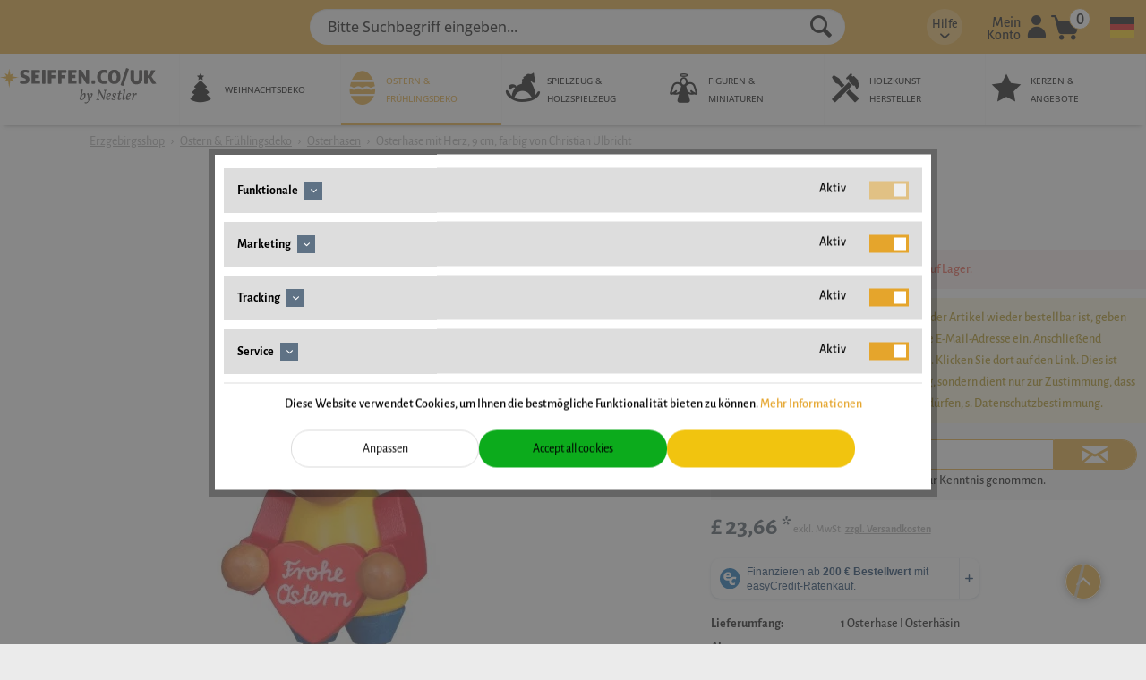

--- FILE ---
content_type: text/html; charset=UTF-8
request_url: https://www.seiffen.co.uk/de/osterhase-mit-herz-von-christian-ulbricht
body_size: 24746
content:
<!DOCTYPE html>
<html class="no-js" lang="de" itemscope="itemscope" itemtype="https://schema.org/WebPage">
<head>
<meta charset="utf-8"><script>window.dataLayer = window.dataLayer || [];</script><script>window.dataLayer.push({"ecommerce":{"detail":{"actionField":{"list":"Osterhasen"},"products":[{"name":"Osterhase mit Herz, 9 cm, farbig von Christian Ulbricht","id":"CU37471","price":23.66,"brand":"Christian Ulbricht","category":"Osterhasen","variant":""}]},"currencyCode":"GBP"},"google_tag_params":{"ecomm_pagetype":"product","ecomm_prodid":"CU37471","ecomm_price":23.66},"event":"sDetail"});</script>
<script>
var googleTag = function(w,d,s,l,i){w[l]=w[l]||[];w[l].push({'gtm.start':new Date().getTime(),event:'gtm.js'});var f=d.getElementsByTagName(s)[0],j=d.createElement(s),dl=l!='dataLayer'?'&l='+l:'';j.async=true;j.src='https://www.googletagmanager.com/gtm.js?id='+i+dl+'';f.parentNode.insertBefore(j,f);};
</script>
<base href="//www.seiffen.co.uk/">
<meta name="author" content="" />
<meta name="robots" content="index,follow" />
<meta name="revisit-after" content="15 days" />
<meta name="keywords" content="CU37471
Osterhase mit Herz, 9 cm, farbig von Christian Ulbricht
4016711374718" />
<meta name="description" content="Osterhase mit Herz, 9 cm, farbig von Christian Ulbricht ✓ günstig online kaufen ✓ Bestellen Sie jetzt Ihren Osterhasen mit Herz bei seiffen.com" />
<meta property="og:type" content="product" />
<meta property="og:site_name" content="seiffen.co.uk: Original Erzgebirge Holzkunst" />
<meta property="og:url" content="https://www.seiffen.co.uk/de/osterhase-mit-herz-von-christian-ulbricht" />
<meta property="og:title" content="Osterhase mit Herz, 9 cm, farbig von Christian Ulbricht" />
<meta property="og:description" content=" Osterhase mit Herz, 9 cm, farbig von Christian Ulbricht&amp;nbsp;GmbH &amp; Co KG aus Seiffen im Erzgebirge
Osterhase mit Herz: Ein Meisterwerk der Handwerkskunst aus Seiffen
Der „Osterhase mit Herz“ aus dem Hause Christian Ulbricht ist..." />
<meta property="og:image" content="https://www.seiffen.co.uk/media/image/3b/51/1d/37471zyGKiSNdKW4F9.jpg" />
<meta name="twitter:card" content="product" />
<meta name="twitter:site" content="seiffen.co.uk: Original Erzgebirge Holzkunst" />
<meta name="twitter:title" content="Osterhase mit Herz, 9 cm, farbig von Christian Ulbricht" />
<meta name="twitter:description" content=" Osterhase mit Herz, 9 cm, farbig von Christian Ulbricht&amp;nbsp;GmbH &amp; Co KG aus Seiffen im Erzgebirge
Osterhase mit Herz: Ein Meisterwerk der Handwerkskunst aus Seiffen
Der „Osterhase mit Herz“ aus dem Hause Christian Ulbricht ist..." />
<meta name="twitter:image" content="https://www.seiffen.co.uk/media/image/3b/51/1d/37471zyGKiSNdKW4F9.jpg" />
<meta property="product:brand" content="Christian Ulbricht" />
<meta property="product:price" content="23,66" />
<meta property="product:product_link" content="https://www.seiffen.co.uk/de/osterhase-mit-herz-von-christian-ulbricht" />
<meta itemprop="copyrightHolder" content="seiffen.co.uk: Original Erzgebirge Holzkunst" />
<meta itemprop="copyrightYear" content="2014" />
<meta itemprop="isFamilyFriendly" content="True" />
<meta itemprop="image" content="https://www.seiffen.co.uk/media/vector/f5/f3/a3/seiffen-co-uk.svg" />
<meta name="viewport" content="width=device-width, initial-scale=1.0">
<meta name="mobile-web-app-capable" content="yes">
<meta name="apple-mobile-web-app-title" content="seiffen.co.uk: Original Erzgebirge Holzkunst">
<meta name="apple-mobile-web-app-capable" content="yes">
<meta name="apple-mobile-web-app-status-bar-style" content="default">
<link rel="alternate" href="https://www.seiffen.co.uk/de/osterhase-mit-herz-von-christian-ulbricht" hreflang="de-gb" />
<link rel="alternate" href="https://www.seiffen.com/osterhase-mit-herz-von-christian-ulbricht" hreflang="de-de" />
<link rel="alternate" href="https://www.seiffen.com/en/easter-bunny-with-heart-9-cm-coloured-cu37471" hreflang="en-de" />
<link rel="alternate" href="https://www.seiffen.co.uk/easter-bunny-with-heart-9-cm-coloured-cu37471" hreflang="en-gb" />
<link rel="alternate" href="https://www.seiffen.ch/osterhase-mit-herz-von-christian-ulbricht" hreflang="de-ch" />
<link rel="alternate" href="https://www.seiffen.ch/en/easter-bunny-with-heart-9-cm-coloured-cu37471" hreflang="en-ch" />
<link rel="alternate" href="https://www.seiffen.us/easter-bunny-with-heart-9-cm-coloured-cu37471" hreflang="en-us" />
<link rel="alternate" href="https://www.seiffen.us/de/osterhase-mit-herz-von-christian-ulbricht" hreflang="de-us" />
<link rel="alternate" href="https://www.seiffen.com/osterhase-mit-herz-von-christian-ulbricht" hreflang="x-default" />
<meta name="easycredit-api-key" content="1.de.7245.1" />
<meta name="easycredit-widget-active" content="true" />
<meta name="easycredit-payment-types" content="INSTALLMENT" />
<script type="module" src="https://ratenkauf.easycredit.de/api/resource/webcomponents/v3/easycredit-components/easycredit-components.esm.js"></script>
<link rel="apple-touch-icon-precomposed" href="https://www.seiffen.co.uk/media/image/ff/8a/5c/ico_seiffen.png">
<link rel="shortcut icon" href="https://www.seiffen.co.uk/media/image/07/ca/56/favicon-16x16.png">
<meta name="msapplication-navbutton-color" content="#D9400B" />
<meta name="application-name" content="seiffen.co.uk: Original Erzgebirge Holzkunst" />
<meta name="msapplication-starturl" content="https://www.seiffen.co.uk/de/" />
<meta name="msapplication-window" content="width=1024;height=768" />
<meta name="msapplication-TileImage" content="https://www.seiffen.co.uk/media/image/ff/8a/5c/ico_seiffen.png">
<meta name="msapplication-TileColor" content="#D9400B">
<meta name="theme-color" content="#D9400B" />
<link rel="canonical" href="https://www.seiffen.co.uk/de/osterhase-mit-herz-von-christian-ulbricht"/>
<title itemprop="name">Osterhase mit Herz, 9 cm, farbig online kaufen</title>
<link href="/web/cache/1767270048_bf1ce5f573df0dbfd796e85e12aa585d.css" media="all" rel="stylesheet" type="text/css" />
</head>
<body class="is--ctl-detail is--act-index " ><!-- WbmTagManager (noscript) -->
<noscript><iframe src="https://www.googletagmanager.com/ns.html?id=GTM-W57FP9F"
            height="0" width="0" style="display:none;visibility:hidden"></iframe></noscript>
<!-- End WbmTagManager (noscript) -->
<div data-paypalUnifiedMetaDataContainer="true" data-paypalUnifiedRestoreOrderNumberUrl="https://www.seiffen.co.uk/de/widgets/PaypalUnifiedOrderNumber/restoreOrderNumber" class="is--hidden">
</div>
<div class="page-wrap">
<noscript class="noscript-main">
<div class="alert is--warning">
<div class="alert--icon">
<i class="icon--element icon--warning"></i>
</div>
<div class="alert--content">
Um seiffen.co.uk&#x3A;&#x20;Original&#x20;Erzgebirge&#x20;Holzkunst in vollem Umfang nutzen zu k&ouml;nnen, empfehlen wir Ihnen Javascript in Ihrem Browser zu aktiveren.
</div>
</div>
</noscript>
<div class="container--ajax-cart" data-collapse-cart="true" data-displayMode="offcanvas"></div>
<header class="header-main">
<div class="container header--navigation">
<a class="header--navigation__mobile-logo" href="https://www.seiffen.co.uk/de/" title="seiffen.co.uk: Original Erzgebirge Holzkunst - ">
<picture>
<source srcset="https://www.seiffen.co.uk/media/vector/f5/f3/a3/seiffen-co-uk.svg" media="(min-width: 78.75em)">
<source srcset="https://www.seiffen.co.uk/media/vector/f5/f3/a3/seiffen-co-uk.svg" media="(min-width: 64em)">
<source srcset="https://www.seiffen.co.uk/media/vector/6e/39/89/seiffen-uk_black.svg" media="(min-width: 48em)">
<img srcset="https://www.seiffen.co.uk/media/vector/f5/f3/a3/seiffen-co-uk.svg" alt="seiffen.co.uk: Original Erzgebirge Holzkunst - " />
</picture>
</a>
<nav class="sticky--navigation block-group">
<div class="entry--menu-bottom">
<a class="entry--link entry--trigger btn is--icon-left">
<i class="icon--menu"></i>
</a>
</div>
</nav>
<nav class="shop--navigation block-group">
<ul class="navigation--list block-group" role="menubar">
<li class="navigation--entry entry--menu-left" role="menuitem">
<a class="entry--link entry--trigger btn is--icon-left" href="#offcanvas--left" data-offcanvas="true" data-offCanvasSelector=".sidebar-main" aria-label="Menü">
<i class="icon--menu"></i>
</a>
</li>
<li class="navigation--entry entry--subshop" role="menuitem">
<form method="post" action="">
<div class="language--flag de_DE"></div>
<div class="subshop--select">
<select onchange="location=this.value;" class="select--field">
<option id=1 value="//www.seiffen.co.uk/de/osterhase-mit-herz-von-christian-ulbricht" selected="selected">deutsch</option>
<option id=2 value="//www.seiffen.co.uk/osterhase-mit-herz-von-christian-ulbricht" >englisch</option>
</select>
</div>
</form>
</li>
<li class="navigation--entry entry--search" role="menuitem" data-search="true" aria-haspopup="true">
<a class="btn entry--link entry--trigger" href="#show-hide--search" title="Suche anzeigen / schließen">
<i class="icon--search"></i>
<span class="search--display">Suchen</span>
</a>
<form action="/de/search" method="get" class="main-search--form">
<input type="search" name="sSearch" aria-label="Bitte Suchbegriff eingeben..." class="main-search--field" autocomplete="off" autocapitalize="off" placeholder="Bitte Suchbegriff eingeben..." maxlength="30" />
<button type="submit" class="main-search--button" aria-label="Suchen">
<i class="icon--search"></i>
<span class="main-search--text">Suchen</span>
</button>
<div class="form--ajax-loader">&nbsp;</div>
</form>
<div class="main-search--results"></div>
</li>

    <li class="navigation--entry entry--info with-slt"
        role="menuitem"
        data-offcanvas="true"
        data-offCanvasSelector=".info--dropdown-navigation">
        <a href="#"
           title=""
           aria-label="sdfgsdfg"
           class="is--icon-left entry--link info--link">
                <span class="info--display">
                    Hilfe
                </span>
            <i class="icon--arrow-down"></i>
        </a>

                    <div class="info--dropdown-navigation">
                <div class="info--menu is--rounded is--personalized"><span class="navigation--headline"> Hilfe </span>
                    <div class="info--menu-container">
                        <ul class="sidebar--navigation navigation--list is--level0 show--active-items">
                                                            <li class="navigation--entry">
                                    <a href="https://www.seiffen.co.uk/de/registerFC/index/sValidation/H"
                                                                 title="Händler-Login" class="navigation--link"> Händler-Login </a>
                                </li>
                                                            <li class="navigation--entry">
                                    <a href="https://www.seiffen.co.uk/de/kontaktformular"
                                                                 title="Kontakt" class="navigation--link"> Kontakt </a>
                                </li>
                                                            <li class="navigation--entry">
                                    <a href="https://www.seiffen.co.uk/de/faq-hilfestellung"
                                                                 title="FAQ - Hilfestellung" class="navigation--link"> FAQ - Hilfestellung </a>
                                </li>
                                                    </ul>
                    </div>
                </div>
            </div>
            </li>




    <li class="navigation--entry entry--account with-slt"
        role="menuitem"
        data-offcanvas="true"
        data-offCanvasSelector=".account--dropdown-navigation">
        
            <a href="https://www.seiffen.co.uk/de/account"
               title="Mein Konto"
               aria-label="Mein Konto"
               class="is--icon-left entry--link account--link">
                <span class="account--display">
                    Mein Konto
                </span>
                <i class="seiffen-icon-account"></i>
            </a>
        

                    
                <div class="account--dropdown-navigation">

                    
                        <div class="navigation--smartphone">
                            <div class="entry--close-off-canvas">
                                <a href="#close-account-menu"
                                   class="account--close-off-canvas"
                                   title="Menü schließen"
                                   aria-label="Menü schließen">
                                    Menü schließen <i
                                        class="icon--arrow-right"></i>
                                </a>
                            </div>
                        </div>
                    

                    
                            <div class="account--menu is--rounded is--personalized">
        
                            
                
                                            <span class="navigation--headline">
                            Mein Konto
                        </span>
                                    

                
                <div class="account--menu-container">

                    
                        
                        <ul class="sidebar--navigation navigation--list is--level0 show--active-items">
                            
                                
                                
                                    
    
                                                                                    <li class="navigation--entry">
                                                <span class="navigation--signin">
                                                    <a href="https://www.seiffen.co.uk/de/account#hide-registration"
                                                       class="blocked--link btn is--primary navigation--signin-btn"
                                                       data-collapseTarget="#registration"
                                                       data-action="close">
                                                        Anmelden
                                                    </a>
                                                    <span class="navigation--register">
                                                        oder
                                                        <a href="https://www.seiffen.co.uk/de/account#show-registration"
                                                           class="blocked--link"
                                                           data-collapseTarget="#registration"
                                                           data-action="open">
                                                            registrieren
                                                        </a>
                                                    </span>
                                                </span>
                                            </li>
                                                                            
    
                    <li><div class="amazon-pay-button-wrapper login-dropdown-wrapper">
                <div class="amazon-login-button"></div>
            </div></li>
            


                                    
                                        <li class="navigation--entry">
                                            <a href="https://www.seiffen.co.uk/de/account" title="Übersicht" class="navigation--link">
                                                Übersicht
                                            </a>
                                        </li>
                                    
                                

                                
                                
                                    <li class="navigation--entry">
                                        <a href="https://www.seiffen.co.uk/de/account/profile" title="Persönliche Daten" class="navigation--link" rel="nofollow">
                                            Persönliche Daten
                                        </a>
                                    </li>
                                

                                
                                
                                                                            
                                            <li class="navigation--entry">
                                                <a href="https://www.seiffen.co.uk/de/address/index/sidebar/" title="Adressen" class="navigation--link" rel="nofollow">
                                                    Adressen
                                                </a>
                                            </li>
                                        
                                                                    

                                
                                
    
                                    <li class="navigation--entry">
                                        <a href="https://www.seiffen.co.uk/de/account/payment" title="Zahlungsarten" class="navigation--link" rel="nofollow">
                                            Zahlungsarten
                                        </a>
                                    </li>
                                

            <li class="navigation--entry">
            <a href="https://www.seiffen.co.uk/de/StripePaymentAccount/manageCreditCards" title="Kreditkarten verwalten" class="navigation--link">
                Kreditkarten verwalten
            </a>
        </li>
    

                                
                                
                                    <li class="navigation--entry">
                                        <a href="https://www.seiffen.co.uk/de/account/orders" title="Bestellungen" class="navigation--link" rel="nofollow">
                                            Bestellungen
                                        </a>
                                    </li>
                                

                                
                                
                                                                    

                                
                                
    
                    <li class="navigation--entry">
        <a href="https://www.seiffen.co.uk/de/wishlist" class="navigation--link">
            Wunschlisten
        </a>
    </li>

    


                                
                                
                                                                    

                                
                                
                                                                    
                            
                        </ul>
                    
                </div>
                    
    </div>
                    
                </div>
            
            </li>




    <li class="navigation--entry entry--cart" role="menuitem">
        
        <a class="is--icon-left cart--link" href="https://www.seiffen.co.uk/de/checkout/cart"
           title="Warenkorb">
            
            <i class="seiffen-icon-cart"></i>
            <span class="badge is--primary is--minimal cart--quantity">0</span>
            
        </a>
        <div class="ajax-loader">&nbsp;</div>
    </li>




</ul>
</nav>
</div>
<nav class="syn-navigation-main">
<div class="container">
<div class="syn-logo">
<a class="logo--link" href="https://www.seiffen.co.uk/de/" title="seiffen.co.uk: Original Erzgebirge Holzkunst - ">
<picture>
<source srcset="https://www.seiffen.co.uk/media/vector/f5/f3/a3/seiffen-co-uk.svg" media="(min-width: 78.75em)">
<source srcset="https://www.seiffen.co.uk/media/vector/f5/f3/a3/seiffen-co-uk.svg" media="(min-width: 64em)">
<source srcset="https://www.seiffen.co.uk/media/vector/6e/39/89/seiffen-uk_black.svg" media="(min-width: 48em)">
<img srcset="https://www.seiffen.co.uk/media/vector/f5/f3/a3/seiffen-co-uk.svg" alt="seiffen.co.uk: Original Erzgebirge Holzkunst - " />
</picture>
</a>
</div>
<div class="navigation--block" data-menu-scroller="false" data-listSelector=".navigation--list.container" data-viewPortSelector=".navigation--list-wrapper">
<div class="navigation--list-wrapper">
<ul class="navigation--list container" role="menubar" itemscope="itemscope" itemtype="https://schema.org/SiteNavigationElement">
<li class="navigation--entry"role="menuitem"><a class="navigation--link" href="https://www.seiffen.co.uk/de/weihnachtsdeko-aus-seiffen-im-erzgebirge"title="Weihnachtsdeko"itemprop="url"><div style="display: flex"><div class="seiffen-icon nav-icon--category-id-5"></div><div><span itemprop="name">Weihnachtsdeko</span></div></div></a></li><li class="navigation--entry is--active"role="menuitem"><a class="navigation--link is--active" href="https://www.seiffen.co.uk/de/osterdeko-fruehlingsdeko"title="Ostern & Frühlingsdeko"itemprop="url"><div style="display: flex"><div class="seiffen-icon nav-icon--category-id-6"></div><div><span itemprop="name">Ostern & Frühlingsdeko</span></div></div></a></li><li class="navigation--entry"role="menuitem"><a class="navigation--link" href="https://www.seiffen.co.uk/de/spielzeug-holzspielzeug"title="Spielzeug & Holzspielzeug"itemprop="url"><div style="display: flex"><div class="seiffen-icon nav-icon--category-id-7"></div><div><span itemprop="name">Spielzeug & Holzspielzeug</span></div></div></a></li><li class="navigation--entry"role="menuitem"><a class="navigation--link" href="https://www.seiffen.co.uk/de/holzfiguren-miniaturen-erzgebirge"title="Figuren & Miniaturen"itemprop="url"><div style="display: flex"><div class="seiffen-icon nav-icon--category-id-8"></div><div><span itemprop="name">Figuren & Miniaturen</span></div></div></a></li><li class="navigation--entry"role="menuitem"><a class="navigation--link" href="https://www.seiffen.co.uk/de/erzgebirge-holzkunst-hersteller"title="Holzkunst Hersteller"itemprop="url"><div style="display: flex"><div class="seiffen-icon nav-icon--category-id-9"></div><div><span itemprop="name">Holzkunst Hersteller</span></div></div></a></li><li class="navigation--entry"role="menuitem"><a class="navigation--link" href="https://www.seiffen.co.uk/de/kerzen"title="Kerzen & Angebote"itemprop="url"><div style="display: flex"><div class="seiffen-icon nav-icon--category-id-10"></div><div><span itemprop="name">Kerzen & Angebote</span></div></div></a></li>    </ul>
</div>
<div class="advanced-menu" data-advanced-menu="true" data-hoverDelay="250">
<div class="menu--container">
<div class="button-container">
<a href="https://www.seiffen.co.uk/de/weihnachtsdeko-aus-seiffen-im-erzgebirge" class="button--category" aria-label="Zur Kategorie Weihnachtsdeko" title="Zur Kategorie Weihnachtsdeko">
<i class="icon--arrow-right"></i>
Zur Kategorie Weihnachtsdeko
</a>
<span class="button--close">
<i class="icon--cross"></i>
</span>
</div>
<div class="content--wrapper has--content has--teaser">
<ul class="menu--list menu--level-0 columns--2" style="width: 50%;">
<li class="menu--list-item item--level-0" style="width: 100%">
<a href="https://www.seiffen.co.uk/de/adventskranz-adventsleuchter" class="menu--list-item-link" aria-label="Adventsleuchter" title="Adventsleuchter">Adventsleuchter</a>
</li>
<li class="menu--list-item item--level-0" style="width: 100%">
<a href="https://www.seiffen.co.uk/de/christbaumschmuck" class="menu--list-item-link" aria-label="Christbaumschmuck" title="Christbaumschmuck">Christbaumschmuck</a>
</li>
<li class="menu--list-item item--level-0" style="width: 100%">
<a href="https://www.seiffen.co.uk/de/engel-und-bergmann-erzgebirge" class="menu--list-item-link" aria-label="Engel &amp; Bergmann" title="Engel &amp; Bergmann">Engel & Bergmann</a>
</li>
<li class="menu--list-item item--level-0" style="width: 100%">
<a href="https://www.seiffen.co.uk/de/lichterhaus" class="menu--list-item-link" aria-label="Lichterhaus" title="Lichterhaus">Lichterhaus</a>
</li>
<li class="menu--list-item item--level-0" style="width: 100%">
<a href="https://www.seiffen.co.uk/de/nussknacker" class="menu--list-item-link" aria-label="Nussknacker" title="Nussknacker">Nussknacker</a>
</li>
<li class="menu--list-item item--level-0" style="width: 100%">
<a href="https://www.seiffen.co.uk/de/raeuchermaennchen" class="menu--list-item-link" aria-label="Räuchermännchen" title="Räuchermännchen">Räuchermännchen</a>
</li>
<li class="menu--list-item item--level-0" style="width: 100%">
<a href="https://www.seiffen.co.uk/de/kantenhocker" class="menu--list-item-link" aria-label="KWO Kantenhocker" title="KWO Kantenhocker">KWO Kantenhocker</a>
</li>
<li class="menu--list-item item--level-0" style="width: 100%">
<a href="https://www.seiffen.co.uk/de/raeucherkerzen" class="menu--list-item-link" aria-label="Räucherkerzen" title="Räucherkerzen">Räucherkerzen</a>
</li>
<li class="menu--list-item item--level-0" style="width: 100%">
<a href="https://www.seiffen.co.uk/de/spanbaum" class="menu--list-item-link" aria-label="Spanbaum" title="Spanbaum">Spanbaum</a>
</li>
<li class="menu--list-item item--level-0" style="width: 100%">
<a href="https://www.seiffen.co.uk/de/spieluhr-spieldose" class="menu--list-item-link" aria-label="Spieluhr | Spieldose" title="Spieluhr | Spieldose">Spieluhr | Spieldose</a>
</li>
<li class="menu--list-item item--level-0" style="width: 100%">
<a href="https://www.seiffen.co.uk/de/schwibbogen" class="menu--list-item-link" aria-label="Schwibbogen" title="Schwibbogen">Schwibbogen</a>
</li>
<li class="menu--list-item item--level-0" style="width: 100%">
<a href="https://www.seiffen.co.uk/de/schwibbogenbank" class="menu--list-item-link" aria-label="Schwibbogenbank" title="Schwibbogenbank">Schwibbogenbank</a>
</li>
<li class="menu--list-item item--level-0" style="width: 100%">
<a href="https://www.seiffen.co.uk/de/aufsteckstern" class="menu--list-item-link" aria-label="Aufstecksterne für Schwibbogen" title="Aufstecksterne für Schwibbogen">Aufstecksterne für Schwibbogen</a>
</li>
<li class="menu--list-item item--level-0" style="width: 100%">
<a href="https://www.seiffen.co.uk/de/sockelbrett" class="menu--list-item-link" aria-label="Sockelbrett" title="Sockelbrett">Sockelbrett</a>
</li>
<li class="menu--list-item item--level-0" style="width: 100%">
<a href="https://www.seiffen.co.uk/de/weihnachtspyramiden-erzgebirge" class="menu--list-item-link" aria-label="Weihnachtspyramiden" title="Weihnachtspyramiden">Weihnachtspyramiden</a>
</li>
<li class="menu--list-item item--level-0" style="width: 100%">
<a href="https://www.seiffen.co.uk/de/pyramidenzubehoer" class="menu--list-item-link" aria-label="Ersatzteile Weihnachtspyramiden" title="Ersatzteile Weihnachtspyramiden">Ersatzteile Weihnachtspyramiden</a>
</li>
<li class="menu--list-item item--level-0" style="width: 100%">
<a href="https://www.seiffen.co.uk/de/fensterdeko-weihnachten" class="menu--list-item-link" aria-label="Fensterdeko Weihnachten" title="Fensterdeko Weihnachten">Fensterdeko Weihnachten</a>
</li>
<li class="menu--list-item item--level-0" style="width: 100%">
<a href="https://www.seiffen.co.uk/de/kerzenhalter-weihnachten" class="menu--list-item-link" aria-label="Kerzenhalter Weihnachten" title="Kerzenhalter Weihnachten">Kerzenhalter Weihnachten</a>
</li>
<li class="menu--list-item item--level-0" style="width: 100%">
<a href="https://www.seiffen.co.uk/de/servietten-weihnachten" class="menu--list-item-link" aria-label="Weihnachtsservietten" title="Weihnachtsservietten">Weihnachtsservietten</a>
</li>
<li class="menu--list-item item--level-0" style="width: 100%">
<a href="https://www.seiffen.co.uk/de/kerzen-und-beleuchtung" class="menu--list-item-link" aria-label="elektrische Beleuchtung" title="elektrische Beleuchtung">elektrische Beleuchtung</a>
</li>
</ul>
<div class="menu--delimiter" style="right: 50%;"></div>
<div class="menu--teaser" style="width: 50%;">
<a href="https://www.seiffen.co.uk/de/weihnachtsdeko-aus-seiffen-im-erzgebirge" aria-label="Zur Kategorie Weihnachtsdeko" title="Zur Kategorie Weihnachtsdeko" class="teaser--image" style="background-image: url(https://www.seiffen.co.uk/media/image/12/39/68/weihnachten.jpg);"></a>
<div class="teaser--headline">Die schönste Weihnachtsdeko für Ihr Weihnachten – Finden Sie Ihre Weihnachtsdeko in unserem Weihnachtsshop</div>
</div>
</div>
</div>
<div class="menu--container">
<div class="button-container">
<a href="https://www.seiffen.co.uk/de/osterdeko-fruehlingsdeko" class="button--category" aria-label="Zur Kategorie Ostern &amp; Frühlingsdeko" title="Zur Kategorie Ostern &amp; Frühlingsdeko">
<i class="icon--arrow-right"></i>
Zur Kategorie Ostern & Frühlingsdeko
</a>
<span class="button--close">
<i class="icon--cross"></i>
</span>
</div>
<div class="content--wrapper has--content has--teaser">
<ul class="menu--list menu--level-0 columns--2" style="width: 50%;">
<li class="menu--list-item item--level-0" style="width: 100%">
<a href="https://www.seiffen.co.uk/de/spieluhr-ostern" class="menu--list-item-link" aria-label="Spieluhr Ostern" title="Spieluhr Ostern">Spieluhr Ostern</a>
</li>
<li class="menu--list-item item--level-0" style="width: 100%">
<a href="https://www.seiffen.co.uk/de/fruehlingsdeko" class="menu--list-item-link" aria-label="Frühlingsdeko" title="Frühlingsdeko">Frühlingsdeko</a>
</li>
<li class="menu--list-item item--level-0" style="width: 100%">
<a href="https://www.seiffen.co.uk/de/ostereier" class="menu--list-item-link" aria-label="Ostereier" title="Ostereier">Ostereier</a>
</li>
<li class="menu--list-item item--level-0" style="width: 100%">
<a href="https://www.seiffen.co.uk/de/osterhasen" class="menu--list-item-link" aria-label="Osterhasen" title="Osterhasen">Osterhasen</a>
</li>
<li class="menu--list-item item--level-0" style="width: 100%">
<a href="https://www.seiffen.co.uk/de/osterpyramide-osterkerzenhalter" class="menu--list-item-link" aria-label="Osterpyramide &amp; Osterkerzenhalter" title="Osterpyramide &amp; Osterkerzenhalter">Osterpyramide & Osterkerzenhalter</a>
</li>
<li class="menu--list-item item--level-0" style="width: 100%">
<a href="https://www.seiffen.co.uk/de/oster-servietten" class="menu--list-item-link" aria-label="Osterservietten " title="Osterservietten ">Osterservietten </a>
</li>
</ul>
<div class="menu--delimiter" style="right: 50%;"></div>
<div class="menu--teaser" style="width: 50%;">
<a href="https://www.seiffen.co.uk/de/osterdeko-fruehlingsdeko" aria-label="Zur Kategorie Ostern &amp; Frühlingsdeko" title="Zur Kategorie Ostern &amp; Frühlingsdeko" class="teaser--image" style="background-image: url(https://www.seiffen.co.uk/media/image/16/f4/98/header-ostern.jpg);"></a>
<div class="teaser--headline">Ostern mit Osterdeko aus Holz  - der farbenfrohe Start in das Osterfest!</div>
</div>
</div>
</div>
<div class="menu--container">
<div class="button-container">
<a href="https://www.seiffen.co.uk/de/spielzeug-holzspielzeug" class="button--category" aria-label="Zur Kategorie Spielzeug &amp; Holzspielzeug" title="Zur Kategorie Spielzeug &amp; Holzspielzeug">
<i class="icon--arrow-right"></i>
Zur Kategorie Spielzeug & Holzspielzeug
</a>
<span class="button--close">
<i class="icon--cross"></i>
</span>
</div>
<div class="content--wrapper has--content has--teaser">
<ul class="menu--list menu--level-0 columns--2" style="width: 50%;">
<li class="menu--list-item item--level-0" style="width: 100%">
<a href="https://www.seiffen.co.uk/de/abacus" class="menu--list-item-link" aria-label="Abakus" title="Abakus">Abakus</a>
</li>
<li class="menu--list-item item--level-0" style="width: 100%">
<a href="https://www.seiffen.co.uk/de/baukloetze-bausteine" class="menu--list-item-link" aria-label="Bausteine &amp; Baukästen" title="Bausteine &amp; Baukästen">Bausteine & Baukästen</a>
</li>
<li class="menu--list-item item--level-0" style="width: 100%">
<a href="https://www.seiffen.co.uk/de/holzautos" class="menu--list-item-link" aria-label="Holzauto" title="Holzauto">Holzauto</a>
</li>
<li class="menu--list-item item--level-0" style="width: 100%">
<a href="https://www.seiffen.co.uk/de/holzeisenbahn" class="menu--list-item-link" aria-label="Holzeisenbahn" title="Holzeisenbahn">Holzeisenbahn</a>
</li>
<li class="menu--list-item item--level-0" style="width: 100%">
<a href="https://www.seiffen.co.uk/de/holzspielzeug-erzgebirge" class="menu--list-item-link" aria-label="Holzspielzeug" title="Holzspielzeug">Holzspielzeug</a>
</li>
<li class="menu--list-item item--level-0" style="width: 100%">
<a href="https://www.seiffen.co.uk/de/lernspielzeug" class="menu--list-item-link" aria-label="Lernspielzeug" title="Lernspielzeug">Lernspielzeug</a>
</li>
</ul>
<div class="menu--delimiter" style="right: 50%;"></div>
<div class="menu--teaser" style="width: 50%;">
<a href="https://www.seiffen.co.uk/de/spielzeug-holzspielzeug" aria-label="Zur Kategorie Spielzeug &amp; Holzspielzeug" title="Zur Kategorie Spielzeug &amp; Holzspielzeug" class="teaser--image" style="background-image: url(https://www.seiffen.co.uk/media/image/68/a5/3f/header-spielzeug.jpg);"></a>
<div class="teaser--headline">Spielzeug & Holzspielzeug aus dem Erzgebirge - fördern Sie spielerisch die Fantasie Ihres Kindes!</div>
</div>
</div>
</div>
<div class="menu--container">
<div class="button-container">
<a href="https://www.seiffen.co.uk/de/holzfiguren-miniaturen-erzgebirge" class="button--category" aria-label="Zur Kategorie Figuren &amp; Miniaturen" title="Zur Kategorie Figuren &amp; Miniaturen">
<i class="icon--arrow-right"></i>
Zur Kategorie Figuren & Miniaturen
</a>
<span class="button--close">
<i class="icon--cross"></i>
</span>
</div>
<div class="content--wrapper has--content has--teaser">
<ul class="menu--list menu--level-0 columns--2" style="width: 50%;">
<li class="menu--list-item item--level-0" style="width: 100%">
<a href="https://www.seiffen.co.uk/de/blumenmaedchen" class="menu--list-item-link" aria-label="Blumenmädchen" title="Blumenmädchen">Blumenmädchen</a>
</li>
<li class="menu--list-item item--level-0" style="width: 100%">
<a href="https://www.seiffen.co.uk/de/romy-thiel-figuren" class="menu--list-item-link" aria-label="Romy Thiel Figuren" title="Romy Thiel Figuren">Romy Thiel Figuren</a>
</li>
<li class="menu--list-item item--level-0" style="width: 100%">
<a href="https://www.seiffen.co.uk/de/holzfiguren" class="menu--list-item-link" aria-label="Holzfiguren &amp; Dekofiguren" title="Holzfiguren &amp; Dekofiguren">Holzfiguren & Dekofiguren</a>
</li>
<li class="menu--list-item item--level-0" style="width: 100%">
<a href="https://www.seiffen.co.uk/de/holzschnitzereien" class="menu--list-item-link" aria-label="Holzschnitzereien" title="Holzschnitzereien">Holzschnitzereien</a>
</li>
<li class="menu--list-item item--level-0" style="width: 100%">
<a href="https://www.seiffen.co.uk/de/tierfiguren" class="menu--list-item-link" aria-label="Tierfiguren" title="Tierfiguren">Tierfiguren</a>
</li>
<li class="menu--list-item item--level-0" style="width: 100%">
<a href="https://www.seiffen.co.uk/de/weihnachtsengel-erzgebirge" class="menu--list-item-link" aria-label="Weihnachtsengel &amp; Engel aus dem Erzgebirge" title="Weihnachtsengel &amp; Engel aus dem Erzgebirge">Weihnachtsengel & Engel aus dem Erzgebirge</a>
</li>
<li class="menu--list-item item--level-0" style="width: 100%">
<a href="https://www.seiffen.co.uk/de/engelwolken-zubehoer" class="menu--list-item-link" aria-label="Engelwolken" title="Engelwolken">Engelwolken</a>
</li>
<li class="menu--list-item item--level-0" style="width: 100%">
<a href="https://www.seiffen.co.uk/de/winterkinder" class="menu--list-item-link" aria-label="Hubrig Winterkinder" title="Hubrig Winterkinder">Hubrig Winterkinder</a>
</li>
<li class="menu--list-item item--level-0" style="width: 100%">
<a href="https://www.seiffen.co.uk/de/weihnachtsfiguren" class="menu--list-item-link" aria-label="Weihnachtsfiguren" title="Weihnachtsfiguren">Weihnachtsfiguren</a>
</li>
<li class="menu--list-item item--level-0" style="width: 100%">
<a href="https://www.seiffen.co.uk/de/miniaturen" class="menu--list-item-link" aria-label="Miniaturen" title="Miniaturen">Miniaturen</a>
</li>
</ul>
<div class="menu--delimiter" style="right: 50%;"></div>
<div class="menu--teaser" style="width: 50%;">
<a href="https://www.seiffen.co.uk/de/holzfiguren-miniaturen-erzgebirge" aria-label="Zur Kategorie Figuren &amp; Miniaturen" title="Zur Kategorie Figuren &amp; Miniaturen" class="teaser--image" style="background-image: url(https://www.seiffen.co.uk/media/image/de/85/66/header-figuren.jpg);"></a>
<div class="teaser--headline">Miniaturen und Figuren aus dem Erzgebirge - Vielfalt und Tradition in Handarbeit!</div>
</div>
</div>
</div>
<div class="menu--container">
<div class="button-container">
<a href="https://www.seiffen.co.uk/de/erzgebirge-holzkunst-hersteller" class="button--category" aria-label="Zur Kategorie Holzkunst Hersteller" title="Zur Kategorie Holzkunst Hersteller">
<i class="icon--arrow-right"></i>
Zur Kategorie Holzkunst Hersteller
</a>
<span class="button--close">
<i class="icon--cross"></i>
</span>
</div>
<div class="content--wrapper has--content has--teaser">
<ul class="menu--list menu--level-0 columns--2" style="width: 50%;">
<li class="menu--list-item item--level-0" style="width: 100%">
<a href="/de/seiffencom-by-nestler" class="menu--list-item-link" aria-label="SEIFFEN.COM by Nestler" title="SEIFFEN.COM by Nestler" target="_parent">SEIFFEN.COM by Nestler</a>
</li>
<li class="menu--list-item item--level-0" style="width: 100%">
<a href="/de/albin-preissler" class="menu--list-item-link" aria-label="Albin Preißler" title="Albin Preißler" target="_parent">Albin Preißler</a>
</li>
<li class="menu--list-item item--level-0" style="width: 100%">
<a href="/de/armin-braun" class="menu--list-item-link" aria-label="Armin Braun" title="Armin Braun" target="_parent">Armin Braun</a>
</li>
<li class="menu--list-item item--level-0" style="width: 100%">
<a href="/de/bettina-franke" class="menu--list-item-link" aria-label="Bettina Franke" title="Bettina Franke" target="_parent">Bettina Franke</a>
</li>
<li class="menu--list-item item--level-0" style="width: 100%">
<a href="/de/birgit-uhlig" class="menu--list-item-link" aria-label="Birgit Uhlig" title="Birgit Uhlig" target="_parent">Birgit Uhlig</a>
</li>
<li class="menu--list-item item--level-0" style="width: 100%">
<a href="/de/christian-ulbricht" class="menu--list-item-link" aria-label="Christian Ulbricht" title="Christian Ulbricht" target="_parent">Christian Ulbricht</a>
</li>
<li class="menu--list-item item--level-0" style="width: 100%">
<a href="/de/chg-leuchten" class="menu--list-item-link" aria-label="ChG-Leuchten Deutschneudorf" title="ChG-Leuchten Deutschneudorf" target="_parent">ChG-Leuchten Deutschneudorf</a>
</li>
<li class="menu--list-item item--level-0" style="width: 100%">
<a href="/de/dwu-drechselwerkstatt-uhlig" class="menu--list-item-link" aria-label="DWU Drechselwerkstatt Uhlig" title="DWU Drechselwerkstatt Uhlig" target="_parent">DWU Drechselwerkstatt Uhlig</a>
</li>
<li class="menu--list-item item--level-0" style="width: 100%">
<a href="/de/ebersbacher-kerzenfabrik-gmbH" class="menu--list-item-link" aria-label="Ebersbacher Kerzenfabrik GmbH " title="Ebersbacher Kerzenfabrik GmbH " target="_parent">Ebersbacher Kerzenfabrik GmbH </a>
</li>
<li class="menu--list-item item--level-0" style="width: 100%">
<a href="/de/firma-christian-kern-inhaber-frank-schubert" class="menu--list-item-link" aria-label="Firma Christian Kern - Inh.: Frank Schubert" title="Firma Christian Kern - Inh.: Frank Schubert" target="_parent">Firma Christian Kern - Inh.: Frank Schubert</a>
</li>
<li class="menu--list-item item--level-0" style="width: 100%">
<a href="/de/frieder-andre-uhlig" class="menu--list-item-link" aria-label="Figurenland Uhlig GmbH" title="Figurenland Uhlig GmbH" target="_parent">Figurenland Uhlig GmbH</a>
</li>
<li class="menu--list-item item--level-0" style="width: 100%">
<a href="/de/gerd-hofmann" class="menu--list-item-link" aria-label="Gerd Hofmann" title="Gerd Hofmann" target="_parent">Gerd Hofmann</a>
</li>
<li class="menu--list-item item--level-0" style="width: 100%">
<a href="/de/gunter-flath" class="menu--list-item-link" aria-label="Gunter Flath" title="Gunter Flath" target="_parent">Gunter Flath</a>
</li>
<li class="menu--list-item item--level-0" style="width: 100%">
<a href="/de/guenter-schulze-holzdrechslerei" class="menu--list-item-link" aria-label="Günter Schulze Holzdrechslerei" title="Günter Schulze Holzdrechslerei" target="_parent">Günter Schulze Holzdrechslerei</a>
</li>
<li class="menu--list-item item--level-0" style="width: 100%">
<a href="/de/heinz-lorenz" class="menu--list-item-link" aria-label="Heinz Lorenz" title="Heinz Lorenz" target="_parent">Heinz Lorenz</a>
</li>
<li class="menu--list-item item--level-0" style="width: 100%">
<a href="/de/hoffmann-hoffmann" class="menu--list-item-link" aria-label="Hoffmann &amp; Hoffmann" title="Hoffmann &amp; Hoffmann" target="_parent">Hoffmann & Hoffmann</a>
</li>
<li class="menu--list-item item--level-0" style="width: 100%">
<a href="/de/holz.kunst-stephan-kaden" class="menu--list-item-link" aria-label="holz.kunst Stephan Kaden " title="holz.kunst Stephan Kaden " target="_parent">holz.kunst Stephan Kaden </a>
</li>
<li class="menu--list-item item--level-0" style="width: 100%">
<a href="/de/holzdrechslerei-lahl" class="menu--list-item-link" aria-label="Holzdrechslerei A. Lahl" title="Holzdrechslerei A. Lahl" target="_parent">Holzdrechslerei A. Lahl</a>
</li>
<li class="menu--list-item item--level-0" style="width: 100%">
<a href="/de/holzspielwaren-ebert" class="menu--list-item-link" aria-label="Holzspielwaren Ebert" title="Holzspielwaren Ebert" target="_parent">Holzspielwaren Ebert</a>
</li>
<li class="menu--list-item item--level-0" style="width: 100%">
<a href="/de/holzkunst-gahlenz" class="menu--list-item-link" aria-label="Holzkunst Gahlenz" title="Holzkunst Gahlenz" target="_parent">Holzkunst Gahlenz</a>
</li>
<li class="menu--list-item item--level-0" style="width: 100%">
<a href="/de/hubrig-volkskunst" class="menu--list-item-link" aria-label="Hubrig Volkskunst" title="Hubrig Volkskunst" target="_parent">Hubrig Volkskunst</a>
</li>
<li class="menu--list-item item--level-0" style="width: 100%">
<a href="/de/home-fashion" class="menu--list-item-link" aria-label="Home-Fashion" title="Home-Fashion" target="_parent">Home-Fashion</a>
</li>
<li class="menu--list-item item--level-0" style="width: 100%">
<a href="/de/jan-stephani" class="menu--list-item-link" aria-label="Jan Stephani" title="Jan Stephani" target="_parent">Jan Stephani</a>
</li>
<li class="menu--list-item item--level-0" style="width: 100%">
<a href="/de/karl-werner" class="menu--list-item-link" aria-label="Karl Werner" title="Karl Werner" target="_parent">Karl Werner</a>
</li>
<li class="menu--list-item item--level-0" style="width: 100%">
<a href="/de/knox-apotheker-hermann-zwetz" class="menu--list-item-link" aria-label="KNOX - Apotheker Hermann Zwetz" title="KNOX - Apotheker Hermann Zwetz" target="_parent">KNOX - Apotheker Hermann Zwetz</a>
</li>
<li class="menu--list-item item--level-0" style="width: 100%">
<a href="/de/knuth-neuber" class="menu--list-item-link" aria-label="Knuth Neuber" title="Knuth Neuber" target="_parent">Knuth Neuber</a>
</li>
<li class="menu--list-item item--level-0" style="width: 100%">
<a href="/de/kwo" class="menu--list-item-link" aria-label="KWO" title="KWO" target="_parent">KWO</a>
</li>
<li class="menu--list-item item--level-0" style="width: 100%">
<a href="/de/legler-holz-und-drechslerwaren" class="menu--list-item-link" aria-label="Legler Holz- und Drechslerwaren" title="Legler Holz- und Drechslerwaren" target="_parent">Legler Holz- und Drechslerwaren</a>
</li>
<li class="menu--list-item item--level-0" style="width: 100%">
<a href="/de/manufaktur-klaus-kolbe" class="menu--list-item-link" aria-label="Manufaktur Klaus Kolbe" title="Manufaktur Klaus Kolbe" target="_parent">Manufaktur Klaus Kolbe</a>
</li>
<li class="menu--list-item item--level-0" style="width: 100%">
<a href="/de/martina-rudolph" class="menu--list-item-link" aria-label="Martina Rudolph" title="Martina Rudolph" target="_parent">Martina Rudolph</a>
</li>
<li class="menu--list-item item--level-0" style="width: 100%">
<a href="/de/mueller-kleinkunst" class="menu--list-item-link" aria-label="Müller Kleinkunst" title="Müller Kleinkunst" target="_parent">Müller Kleinkunst</a>
</li>
<li class="menu--list-item item--level-0" style="width: 100%">
<a href="/de/paper-design-gmbh" class="menu--list-item-link" aria-label="Paper Design GmbH" title="Paper Design GmbH" target="_parent">Paper Design GmbH</a>
</li>
<li class="menu--list-item item--level-0" style="width: 100%">
<a href="/de/raeuchermann-manufaktur-merten" class="menu--list-item-link" aria-label="Räuchermann Manufaktur Merten" title="Räuchermann Manufaktur Merten" target="_parent">Räuchermann Manufaktur Merten</a>
</li>
<li class="menu--list-item item--level-0" style="width: 100%">
<a href="/de/richard-glaesser" class="menu--list-item-link" aria-label="Richard Glässer" title="Richard Glässer" target="_parent">Richard Glässer</a>
</li>
<li class="menu--list-item item--level-0" style="width: 100%">
<a href="/de/robbi-weber" class="menu--list-item-link" aria-label="Robbi Weber" title="Robbi Weber" target="_parent">Robbi Weber</a>
</li>
<li class="menu--list-item item--level-0" style="width: 100%">
<a href="/de/romy-thiel" class="menu--list-item-link" aria-label="Romy Thiel" title="Romy Thiel" target="_parent">Romy Thiel</a>
</li>
<li class="menu--list-item item--level-0" style="width: 100%">
<a href="/de/schnitzkunst-aus-dem-erzgebirge" class="menu--list-item-link" aria-label="Schnitzkunst aus dem Erzgebirge" title="Schnitzkunst aus dem Erzgebirge" target="_parent">Schnitzkunst aus dem Erzgebirge</a>
</li>
<li class="menu--list-item item--level-0" style="width: 100%">
<a href="/de/seiffener-volkskunst-eg" class="menu--list-item-link" aria-label="Seiffener Volkskunst eG" title="Seiffener Volkskunst eG" target="_parent">Seiffener Volkskunst eG</a>
</li>
<li class="menu--list-item item--level-0" style="width: 100%">
<a href="/de/sina-spielzeug" class="menu--list-item-link" aria-label="SINA Spielzeug GmbH" title="SINA Spielzeug GmbH" target="_parent">SINA Spielzeug GmbH</a>
</li>
<li class="menu--list-item item--level-0" style="width: 100%">
<a href="/de/spielwarenmacher-guenther" class="menu--list-item-link" aria-label="Spielwarenmacher Günther" title="Spielwarenmacher Günther" target="_parent">Spielwarenmacher Günther</a>
</li>
<li class="menu--list-item item--level-0" style="width: 100%">
<a href="/de/steinbach-nussknacker" class="menu--list-item-link" aria-label="Steinbach" title="Steinbach" target="_parent">Steinbach</a>
</li>
<li class="menu--list-item item--level-0" style="width: 100%">
<a href="/de/taulin" class="menu--list-item-link" aria-label="Taulin" title="Taulin" target="_parent">Taulin</a>
</li>
<li class="menu--list-item item--level-0" style="width: 100%">
<a href="/de/theo-lorenz" class="menu--list-item-link" aria-label="Theo Lorenz" title="Theo Lorenz" target="_parent">Theo Lorenz</a>
</li>
<li class="menu--list-item item--level-0" style="width: 100%">
<a href="/de/thomas-preissler" class="menu--list-item-link" aria-label="Thomas Preißler" title="Thomas Preißler" target="_parent">Thomas Preißler</a>
</li>
<li class="menu--list-item item--level-0" style="width: 100%">
<a href="https://www.seiffen.co.uk/zenker" class="menu--list-item-link" aria-label="Zenker" title="Zenker" target="_parent">Zenker</a>
</li>
<li class="menu--list-item item--level-0" style="width: 100%">
<a href="/de/volkskunstwerkstatt-eckert" class="menu--list-item-link" aria-label="Volkskunstwerkstatt Eckert" title="Volkskunstwerkstatt Eckert" target="_parent">Volkskunstwerkstatt Eckert</a>
</li>
<li class="menu--list-item item--level-0" style="width: 100%">
<a href="/de/weha-kunst" class="menu--list-item-link" aria-label="WEHA-Kunst" title="WEHA-Kunst" target="_parent">WEHA-Kunst</a>
</li>
<li class="menu--list-item item--level-0" style="width: 100%">
<a href="/de/weigla-holzkunst" class="menu--list-item-link" aria-label="Weigla" title="Weigla" target="_parent">Weigla</a>
</li>
<li class="menu--list-item item--level-0" style="width: 100%">
<a href="/de/zubehoer" class="menu--list-item-link" aria-label="Zubehör" title="Zubehör" target="_parent">Zubehör</a>
</li>
</ul>
<div class="menu--delimiter" style="right: 50%;"></div>
<div class="menu--teaser" style="width: 50%;">
<a href="https://www.seiffen.co.uk/de/erzgebirge-holzkunst-hersteller" aria-label="Zur Kategorie Holzkunst Hersteller" title="Zur Kategorie Holzkunst Hersteller" class="teaser--image" style="background-image: url(https://www.seiffen.co.uk/media/image/b4/1c/5b/header-hersteller.jpg);"></a>
<div class="teaser--headline">Volkskunsthersteller aus dem Erzgebirge</div>
<div class="teaser--text">
<a class="teaser--text-link" href="https://www.seiffen.co.uk/de/erzgebirge-holzkunst-hersteller" aria-label="mehr erfahren" title="mehr erfahren">
mehr erfahren
</a>
</div>
</div>
</div>
</div>
<div class="menu--container">
<div class="button-container">
<a href="https://www.seiffen.co.uk/de/kerzen" class="button--category" aria-label="Zur Kategorie Kerzen &amp; Angebote" title="Zur Kategorie Kerzen &amp; Angebote">
<i class="icon--arrow-right"></i>
Zur Kategorie Kerzen & Angebote
</a>
<span class="button--close">
<i class="icon--cross"></i>
</span>
</div>
<div class="content--wrapper has--content has--teaser">
<ul class="menu--list menu--level-0 columns--2" style="width: 50%;">
<li class="menu--list-item item--level-0" style="width: 100%">
<a href="https://www.seiffen.co.uk/de/adventskerzen" class="menu--list-item-link" aria-label="Adventskerzen" title="Adventskerzen">Adventskerzen</a>
</li>
<li class="menu--list-item item--level-0" style="width: 100%">
<a href="https://www.seiffen.co.uk/de/teelichter" class="menu--list-item-link" aria-label="Teelichter" title="Teelichter">Teelichter</a>
</li>
<li class="menu--list-item item--level-0" style="width: 100%">
<a href="https://www.seiffen.co.uk/de/stumpenkerzen" class="menu--list-item-link" aria-label="Stumpenkerzen" title="Stumpenkerzen">Stumpenkerzen</a>
</li>
<li class="menu--list-item item--level-0" style="width: 100%">
<a href="https://www.seiffen.co.uk/de/baumkerzen" class="menu--list-item-link" aria-label="Baumkerzen" title="Baumkerzen">Baumkerzen</a>
</li>
<li class="menu--list-item item--level-0" style="width: 100%">
<a href="https://www.seiffen.co.uk/de/pyramidenkerzen" class="menu--list-item-link" aria-label="Pyramidenkerzen" title="Pyramidenkerzen">Pyramidenkerzen</a>
</li>
<li class="menu--list-item item--level-0" style="width: 100%">
<a href="https://www.seiffen.co.uk/de/sonderangebote" class="menu--list-item-link" aria-label="Sonderangebote" title="Sonderangebote">Sonderangebote</a>
</li>
<li class="menu--list-item item--level-0" style="width: 100%">
<a href="https://www.seiffen.co.uk/de/auslaufartikel" class="menu--list-item-link" aria-label="Auslaufartikel" title="Auslaufartikel">Auslaufartikel</a>
</li>
<li class="menu--list-item item--level-0" style="width: 100%">
<a href="https://www.seiffen.co.uk/de/bestseller" class="menu--list-item-link" aria-label="Bestseller" title="Bestseller">Bestseller</a>
</li>
<li class="menu--list-item item--level-0" style="width: 100%">
<a href="https://www.seiffen.co.uk/de/neuheiten" class="menu--list-item-link" aria-label="Neuheiten" title="Neuheiten">Neuheiten</a>
</li>
<li class="menu--list-item item--level-0" style="width: 100%">
<a href="https://www.seiffen.co.uk/de/gutscheine" class="menu--list-item-link" aria-label="Gutscheine" title="Gutscheine">Gutscheine</a>
</li>
<li class="menu--list-item item--level-0" style="width: 100%">
<a href="https://www.seiffen.co.uk/de/einzelstuecke" class="menu--list-item-link" aria-label="Einzelstücke" title="Einzelstücke">Einzelstücke</a>
</li>
</ul>
<div class="menu--delimiter" style="right: 50%;"></div>
<div class="menu--teaser" style="width: 50%;">
<a href="https://www.seiffen.co.uk/de/kerzen" aria-label="Zur Kategorie Kerzen &amp; Angebote" title="Zur Kategorie Kerzen &amp; Angebote" class="teaser--image" style="background-image: url(https://www.seiffen.co.uk/media/image/20/71/80/pexels-ma-boi-te-a-photos-236129-1.jpg);"></a>
<div class="teaser--headline">Kerzen & Angebote - Die besten Kerzen für Ihre Weihnachtsdeko und die besten Sonderangebote</div>
</div>
</div>
</div>
</div>
</div>
</div>
</nav>
</header>
<section class="content-main container block-group">
<div class="content-main--inner">
<div id='cookie-consent' class='off-canvas is--left block-transition' data-cookie-consent-manager='true' data-cookieTimeout='60'>
<div class='cookie-consent--header cookie-consent--close'>
Cookie-Einstellungen
<i class="icon--arrow-right"></i>
</div>
<div class='cookie-consent--description'>
SEIFFEN.COM benötigt für Datennutzungen die Einwilligung, um z. B. Informationen zu Ihren Interessen anzuzeigen. Mit Klick auf OK wird die Einwilligung erteilt.
</div>
</div>
<aside class="sidebar-main off-canvas">
<div class="navigation--smartphone">
<ul class="navigation--list ">
<li class="navigation--entry entry--close-off-canvas">
<a href="#close-categories-menu" title="Menü schließen" class="navigation--link">
<i class="seiffen-icon seiffen-icon-close-tag"></i>
</a>
</li>
</ul>
</div>
<div class="sidebar--categories-wrapper" data-subcategory-nav="true" data-mainCategoryId="2" data-categoryId="18" data-fetchUrl="/de/widgets/listing/getCategory/categoryId/18">
<div class="sidebar--categories-navigation">
<ul class="sidebar--navigation categories--navigation navigation--list is--drop-down is--level0 is--rounded" role="menu">
<li>
<ul class="navigation--top-list">
</ul>
</li>
<li
class="navigation--entry top-level " role="menuitem">
<a class="navigation--link" href="https://www.seiffen.co.uk/de/veranstaltungen-in-seiffen-" data-categoryId="189" data-fetchUrl="/de/widgets/listing/getCategory/categoryId/189" title="Wissenswertes rund um Seiffen" >
<i class="seiffen-icon nav-icon--category-id-189"></i>                    Wissenswertes rund um Seiffen
</a>
</li>
<li
class="navigation--entry has--sub-children top-level " role="menuitem">
<a class="navigation--link link--go-forward" href="https://www.seiffen.co.uk/de/weihnachtsdeko-aus-seiffen-im-erzgebirge" data-categoryId="5" data-fetchUrl="/de/widgets/listing/getCategory/categoryId/5" title="Weihnachtsdeko" >
<i class="seiffen-icon nav-icon--category-id-5"></i>                    Weihnachtsdeko
<span class="is--icon-right">
<i class="icon--arrow-right"></i>
</span>
</a>
</li>
<li
class="navigation--entry is--active has--sub-categories has--sub-children top-level " role="menuitem">
<a class="navigation--link is--active has--sub-categories link--go-forward" href="https://www.seiffen.co.uk/de/osterdeko-fruehlingsdeko" data-categoryId="6" data-fetchUrl="/de/widgets/listing/getCategory/categoryId/6" title="Ostern &amp; Frühlingsdeko" >
<i class="seiffen-icon nav-icon--category-id-6"></i>                    Ostern & Frühlingsdeko
<span class="is--icon-right">
<i class="icon--arrow-right"></i>
</span>
</a>
<ul class="sidebar--navigation categories--navigation navigation--list is--level1 is--rounded" role="menu">
<li>
<ul class="navigation--top-list">
</ul>
</li>
<li
class="navigation--entry " role="menuitem">
<a class="navigation--link" href="https://www.seiffen.co.uk/de/spieluhr-ostern" data-categoryId="340" data-fetchUrl="/de/widgets/listing/getCategory/categoryId/340" title="Spieluhr Ostern" >
Spieluhr Ostern
</a>
</li>
<li class="navigation--entry " role="menuitem">
<a class="navigation--link" href="https://www.seiffen.co.uk/de/fruehlingsdeko" data-categoryId="70" data-fetchUrl="/de/widgets/listing/getCategory/categoryId/70" title="Frühlingsdeko" >
Frühlingsdeko
</a>
</li>
<li class="navigation--entry " role="menuitem">
<a class="navigation--link" href="https://www.seiffen.co.uk/de/ostereier" data-categoryId="69" data-fetchUrl="/de/widgets/listing/getCategory/categoryId/69" title="Ostereier" >
Ostereier
</a>
</li>
<li class="navigation--entry is--active " role="menuitem">
<a class="navigation--link is--active" href="https://www.seiffen.co.uk/de/osterhasen" data-categoryId="18" data-fetchUrl="/de/widgets/listing/getCategory/categoryId/18" title="Osterhasen" >
Osterhasen
</a>
</li>
<li class="navigation--entry " role="menuitem">
<a class="navigation--link" href="https://www.seiffen.co.uk/de/osterpyramide-osterkerzenhalter" data-categoryId="68" data-fetchUrl="/de/widgets/listing/getCategory/categoryId/68" title="Osterpyramide &amp; Osterkerzenhalter" >
Osterpyramide & Osterkerzenhalter
</a>
</li>
<li class="navigation--entry " role="menuitem">
<a class="navigation--link" href="https://www.seiffen.co.uk/de/oster-servietten" data-categoryId="283" data-fetchUrl="/de/widgets/listing/getCategory/categoryId/283" title="Osterservietten " >
Osterservietten
</a>
</li>
</ul>
</li>
<li class="navigation--entry has--sub-children top-level " role="menuitem">
<a class="navigation--link link--go-forward" href="https://www.seiffen.co.uk/de/spielzeug-holzspielzeug" data-categoryId="7" data-fetchUrl="/de/widgets/listing/getCategory/categoryId/7" title="Spielzeug &amp; Holzspielzeug" >
<i class="seiffen-icon nav-icon--category-id-7"></i>                    Spielzeug & Holzspielzeug
<span class="is--icon-right">
<i class="icon--arrow-right"></i>
</span>
</a>
</li>
<li
class="navigation--entry has--sub-children top-level " role="menuitem">
<a class="navigation--link link--go-forward" href="https://www.seiffen.co.uk/de/holzfiguren-miniaturen-erzgebirge" data-categoryId="8" data-fetchUrl="/de/widgets/listing/getCategory/categoryId/8" title="Figuren &amp; Miniaturen" >
<i class="seiffen-icon nav-icon--category-id-8"></i>                    Figuren & Miniaturen
<span class="is--icon-right">
<i class="icon--arrow-right"></i>
</span>
</a>
</li>
<li
class="navigation--entry has--sub-children top-level " role="menuitem">
<a class="navigation--link link--go-forward" href="https://www.seiffen.co.uk/de/erzgebirge-holzkunst-hersteller" data-categoryId="9" data-fetchUrl="/de/widgets/listing/getCategory/categoryId/9" title="Holzkunst Hersteller" >
<i class="seiffen-icon nav-icon--category-id-9"></i>                    Holzkunst Hersteller
<span class="is--icon-right">
<i class="icon--arrow-right"></i>
</span>
</a>
</li>
<li
class="navigation--entry has--sub-children top-level " role="menuitem">
<a class="navigation--link link--go-forward" href="https://www.seiffen.co.uk/de/kerzen" data-categoryId="10" data-fetchUrl="/de/widgets/listing/getCategory/categoryId/10" title="Kerzen &amp; Angebote" >
<i class="seiffen-icon nav-icon--category-id-10"></i>                    Kerzen & Angebote
<span class="is--icon-right">
<i class="icon--arrow-right"></i>
</span>
</a>
</li>
</ul>
</div>
<div class="panel is--rounded paypal--sidebar">
<div class="panel--body is--wide paypal--sidebar-inner">
<a href="https://www.paypal.com/de/webapps/mpp/personal" target="_blank" title="PayPal - Schnell und sicher bezahlen" rel="nofollow noopener">
<img class="logo--image" src="/custom/plugins/SwagPaymentPayPalUnified/Resources/views/frontend/_public/src/img/sidebar-paypal-generic.png" alt="PayPal - Schnell und sicher bezahlen"/>
</a>
</div>
</div>
</div>
</aside>
<div class="content--wrapper">
<div class="add-article--wishlist-alert wishlist-alert--add-success">
<div class="alert is--success is--rounded">
<div class="alert--icon">
<i class="icon--element icon--check"></i>
</div>
<div class="alert--content">
Der Artikel wurde erfolgreich hinzugefügt.
</div>
</div>
</div>
<div class="content product--details" itemscope
itemtype="https://schema.org/Product" data-ajax-wishlist="true" data-compare-ajax="true" data-ajax-variants-container="true" data-syndetail
>
<nav class="breadcrumb">
<ul class="breadcrumb--list" role="menu" itemscope itemtype="https://schema.org/BreadcrumbList">
<ul class="breadcrumb--list" role="menu" itemscope itemtype="https://schema.org/BreadcrumbList">
<li role="menuitem" class="breadcrumb--entry" itemprop="itemListElement" itemscope itemtype="https://schema.org/ListItem">
<a class="breadcrumb--link" href="https://www.seiffen.co.uk/de/" title="" itemprop="item">
<link itemprop="url" href="https://www.seiffen.co.uk/de/" />
<span class="breadcrumb--title" itemprop="name">Erzgebirgsshop</span>
</a>
<meta itemprop="position" content="0" />
</li>
<li role="none" class="breadcrumb--separator">
<i class="icon--arrow-right"></i>
</li>
<li role="menuitem" class="breadcrumb--entry" itemprop="itemListElement" itemscope itemtype="https://schema.org/ListItem">
<a class="breadcrumb--link" href="https://www.seiffen.co.uk/de/osterdeko-fruehlingsdeko" title="Ostern &amp; Frühlingsdeko" itemprop="item">
<link itemprop="url" href="https://www.seiffen.co.uk/de/osterdeko-fruehlingsdeko" />
<span class="breadcrumb--title" itemprop="name">Ostern & Frühlingsdeko</span>
</a>
<meta itemprop="position" content="1" />
</li>
<li role="none" class="breadcrumb--separator">
<i class="icon--arrow-right"></i>
</li>
<li role="menuitem" class="breadcrumb--entry" itemprop="itemListElement" itemscope itemtype="https://schema.org/ListItem">
<a class="breadcrumb--link" href="https://www.seiffen.co.uk/de/osterhasen" title="Osterhasen" itemprop="item">
<link itemprop="url" href="https://www.seiffen.co.uk/de/osterhasen" />
<span class="breadcrumb--title" itemprop="name">Osterhasen</span>
</a>
<meta itemprop="position" content="2" />
</li>
<li role="none" class="breadcrumb--separator">
<i class="icon--arrow-right"></i>
</li>
<li role="menuitem" class="breadcrumb--entry breadcrumb--entry--product" itemprop="itemListElement" itemscope itemtype="https://schema.org/ListItem">
<a class="breadcrumb--link" href="https://www.seiffen.co.uk/de/osterhase-mit-herz-von-christian-ulbricht" title="Osterhase mit Herz, 9 cm, farbig von Christian Ulbricht" itemprop="item">
<link itemprop="url" href="https://www.seiffen.co.uk/de/osterhase-mit-herz-von-christian-ulbricht" />
<span class="breadcrumb--title" itemprop="name">Osterhase mit Herz, 9 cm, farbig von Christian Ulbricht</span>
</a>
<meta itemprop="position" content="3" />
</li>
</ul>
</ul>
</nav>
<header class="product--header">
<div class="product--info">
<div id="product--header-tile-name">
<h1 class="product--title" itemprop="name">
Osterhase mit Herz, 9 cm, farbig von Christian Ulbricht
</h1></div>
<meta itemprop="gtin13" content="4016711374718"/>
</div>
</header>
<div class="product--detail-upper block-group" id="detail--fotos">
<div
class="product--image-container image-slider product--image-zoom" data-image-slider="true" data-image-gallery="true" data-maxZoom="0" data-thumbnails=".image--thumbnails" >
<div class="image-slider--container no--thumbnails">
<div class="image-slider--slide">
<div class="image--box image-slider--item">
<span class="image--element" data-img-large="https://www.seiffen.co.uk/media/image/0b/3b/b7/37471zyGKiSNdKW4F9_1280x1280.jpg" data-img-small="https://www.seiffen.co.uk/media/image/be/fd/22/37471zyGKiSNdKW4F9_200x200.jpg" data-img-original="https://www.seiffen.co.uk/media/image/3b/51/1d/37471zyGKiSNdKW4F9.jpg" data-alt="Osterhase mit Herz, 9 cm, farbig von Christian Ulbricht">
<span class="image--media">
<img srcset="https://www.seiffen.co.uk/media/image/9e/2f/f6/37471zyGKiSNdKW4F9_600x600.jpg, https://www.seiffen.co.uk/media/image/c6/48/g0/37471zyGKiSNdKW4F9_600x600@2x.jpg 2x" src="https://www.seiffen.co.uk/media/image/9e/2f/f6/37471zyGKiSNdKW4F9_600x600.jpg" alt="Osterhase mit Herz, 9 cm, farbig von Christian Ulbricht" itemprop="image" />
</span>
</span>
</div>
</div>
</div>
</div>
<div class="product--name-title">
</div>
<div class="product--buybox block">
<span itemprop="brand" itemtype="https://schema.org/Brand" itemscope>
<meta itemprop="name" content="Christian Ulbricht"/>
</span>
<meta itemprop="weight" content="0.045 kg"/>
<meta itemprop="height" content="9 cm"/>
<meta itemprop="width" content="4 cm"/>
<meta itemprop="depth" content="4 cm"/>
<div class="alert is--error is--rounded">
<div class="alert--icon">
<i class="icon--element icon--cross"></i>
</div>
<div class="alert--content">
Leider ist der Artikel derzeit nicht auf Lager.
</div>
</div>
<div class="product--notification">
<input type="hidden" value="1" name="notifyHideBasket" id="notifyHideBasket" />
<div class="alert is--warning is--rounded">
<div class="alert--icon">
<i class="icon--element icon--warning"></i>
</div>
<div class="alert--content">
Möchten Sie eine Nachricht, sobald der Artikel wieder bestellbar ist, geben Sie hier im unteren Feld einfach Ihre E-Mail-Adresse ein. Anschließend erhalten Sie eine Bestätigungsmail. Klicken Sie dort auf den Link. Dies ist keine Bestellung oder Reservierung, sondern dient nur zur Zustimmung, dass wir Sie per E-Mail benachrichtigen dürfen, s. Datenschutzbestimmung.
</div>
</div>
<form method="post" action="https://www.seiffen.co.uk/de/osterhase-mit-herz-von-christian-ulbricht?action=notify&amp;number=CU37471" class="notification--form block-group">
<input type="hidden" name="notifyOrdernumber" value="CU37471" />
<input name="sNotificationEmail" type="email" class="notification--field block" placeholder="Ihre E-Mail-Adresse" />
<button type="submit" class="notification--button btn is--center block">
<i class="icon--mail"></i>
</button>
<div class="is--align-center notification--captcha">
<div>
<div class="captcha--placeholder" data-captcha="true" data-src="/de/widgets/Captcha/getCaptchaByName/captchaName/honeypot" data-errorMessage="Bitte füllen Sie das Captcha-Feld korrekt aus." >
<span class="c-firstname-confirmation">
Bitte geben Sie die Zeichenfolge in das nachfolgende Textfeld ein.
</span>
<input type="text" name="first_name_confirmation" value="" class="c-firstname-confirmation" aria-label="Ihr Name" autocomplete="captcha-no-autofill"/>
</div>
<input type="hidden" name="captchaName" value="honeypot" />
</div>
</div>
<p class="privacy-information block-group">
<span data-content="" data-modalbox="true" data-targetselector="a" data-mode="ajax">Ich habe die <a title="Datenschutzbestimmungen" href="https://www.seiffen.co.uk/de/datenschutz" target="_blank">Datenschutzbestimmungen</a> zur Kenntnis genommen.</span>
</p>
</form>
</div>
<meta itemprop="sku" content="CU37471"/>
<div class="product--rating-container">
<a data-scroll="true" data-scrollTarget="#detail--product-reviews" href="#detail--product-reviews" title="Bewertung abgeben">
<span class="product--rating">
</span>
</a>
</div>
<div itemprop="offers" itemscope itemtype="https://schema.org/Offer" class="buybox--inner">
<meta itemprop="priceCurrency" content="GBP"/>
<span itemprop="priceSpecification" itemscope itemtype="https://schema.org/PriceSpecification">
<meta itemprop="valueAddedTaxIncluded" content="false"/>
</span>
<div itemprop="synGoogleProperties">
<meta itemprop="priceValidUntil" content="2026-01-30"/>
<div itemprop="shippingDetails" itemtype="https://schema.org/OfferShippingDetails" itemscope>
<div itemprop="shippingRate" itemtype="https://schema.org/MonetaryAmount" itemscope>
<meta itemprop="minValue" content="0.00"/>
<meta itemprop="maxValue" content="40.00"/>
<meta itemprop="currency" content="GBP"/>
</div>
<div itemprop="shippingDestination" itemtype="https://schema.org/DefinedRegion" itemscope>
<meta itemprop="addressCountry" content="GB"/>
</div>
<div itemprop="deliveryTime" itemtype="https://schema.org/ShippingDeliveryTime" itemscope>
<div itemprop="handlingTime" itemtype="https://schema.org/QuantitativeValue" itemscope>
<meta itemprop="minValue" content="0"/>
<meta itemprop="maxValue" content="1"/>
<meta itemprop="unitCode" content="DAY"/>
</div>
<div itemprop="transitTime" itemtype="https://schema.org/QuantitativeValue" itemscope>
<meta itemprop="minValue" content="3"/>
<meta itemprop="maxValue" content="5"/>
<meta itemprop="unitCode" content="DAY"/>
</div>
</div>
</div>
<div itemprop="hasMerchantReturnPolicy" itemtype="https://schema.org/MerchantReturnPolicy" itemscope>
<meta itemprop="applicableCountry" content="CH"/>
<meta itemprop="returnPolicyCategory" content="https://schema.org/MerchantReturnFiniteReturnWindow"/>
<meta itemprop="merchantReturnDays" content="14"/>
<meta itemprop="returnMethod" content="https://schema.org/ReturnByMail"/>
<meta itemprop="returnFees" content="https://schema.org/FreeReturn"/>
</div>
</div>
<div class="product--price price--default">
<span class="price--content content--default">
<meta itemprop="price" content="23.66">
&pound;&nbsp;23,66 *
</span>
</div>
<p class="product--tax" data-content="" data-modalbox="true" data-targetSelector="a" data-mode="ajax">
exkl. MwSt. <a title="Versandkosten" href="https://www.seiffen.co.uk/de/zahlung-versand" style="text-decoration:underline"><strong>zzgl. Versandkosten</strong></a>
</p>
<div class="product--propertybox block">
<div class="product--properties">
<div class="product--properties-table">
<div class="product--properties-row">
<div class="product--properties-label">Lieferumfang:</div>
<div class="product--properties-value">1 Osterhase I Osterhäsin</div>
</div>
<div class="product--properties-row">
<div class="product--properties-label">Abmessungen:</div>
<div class="product--properties-value">4 x 9 x 4 cm</div>
</div>
<div class="product--properties-row">
<div class="product--properties-label">Hersteller:</div>
<div class="product--properties-value">Christian Ulbricht</div>
</div>
<div class="product--properties-row">
<div class="product--properties-label">Material:</div>
<div class="product--properties-value">Heimische Hölzer (Ahorn, Buche, Erle, Esche, Fichte, Linde, Kiefer)</div>
</div>
<div class="product--properties-row">
<div class="product--properties-label">Farbe:</div>
<div class="product--properties-value">farbig</div>
</div>
<div class="product--properties-row">
<div class="product--properties-label">Artikel-Nr.:</div>
<div class="product--properties-value">CU37471</div>
</div>
<div class="product--properties-row">
<div class="product--properties-label">EAN:</div>
<div class="product--properties-value">4016711374718</div>
</div>
</div>
</div>
</div>
<div class="product--delivery">
<link itemprop="availability" href="https://schema.org/LimitedAvailability" />
<p class="delivery--information">
<span class="delivery--text delivery--text-not-available">
<i class="icon--cross delivery--status-icon delivery--status-not-available"></i>
derzeit nicht auf Lager
</span>
</p>
</div>
<span itemprop="sku" content="CU37471"></span>
<span itemprop="url" content="https://www.seiffen.co.uk/de/osterhase-mit-herz-von-christian-ulbricht"></span>
<span itemprop="availability" href="http://schema.org/LimitedAvailability"></span>
<div class="product--configurator">
</div>
<form name="sAddToBasket" method="post" action="https://www.seiffen.co.uk/de/checkout/addArticle" class="buybox--form" data-add-article="true" data-eventName="submit" data-showModal="false" data-addArticleUrl="https://www.seiffen.co.uk/de/checkout/ajaxAddArticleCart">
<input type="hidden" name="sActionIdentifier" value=""/>
<input type="hidden" name="sAddAccessories" id="sAddAccessories" value=""/>
<input type="hidden" name="sAdd" value="CU37471"/>
<input type="hidden" name="sCategory" value="Osterhasen"/>
<input type="hidden" name="sDiscount" value="0"/>
<input type="hidden" name="sPseudocode" value="23.66"/>
<input type="hidden" name="sVariant" value=""/>
<input type="hidden" name="sBrand" value="Christian Ulbricht"/>
<input type="hidden" name="sValue" value="23.66"/>
</form>
<nav class="product--actions">
<a class="cart--add-to-list action--link" data-ordernumber="CU37471" data-open-wishlist-modal="true" rel="nofollow" title="Auf die Wunschliste">
<i class="icon--text"></i> Auf die Wunschliste
</a>
<a href="#content--product-reviews" data-show-tab="true" class="action--link link--publish-comment" rel="nofollow" title="Bewertung abgeben">
<i class="icon--star"></i> Bewerten
</a>
</nav>
</div>
</div>
</div>
<section class="detail--jump-navigation" data-jump-navigation>
<ul class="jump-navigation--listing">
<li class="jump-navigation--item"><a data-scroll="true" data-scrollTarget="#detail--beschreibung" data-offset="49" data-offsetElementsSelector="header,.detail--jump-navigation-flying" href="#detail--beschreibung">Beschreibung</a></li>
<li class="jump-navigation--item"><a data-scroll="true" data-scrollTarget="#detail--produktdetails" data-offset="49" data-offsetElementsSelector="header,.detail--jump-navigation-flying" href="#detail--produktdetails">Produktdetails</a></li>
<li class="jump-navigation--item"><a data-scroll="true" data-scrollTarget="#detail--product-reviews" data-offset="48" data-offsetElementsSelector="header,.detail--jump-navigation-flying" href="#detail--product-reviews">Bewertungen</a></li>        <li class="jump-navigation--item"><a data-scroll="true" data-scrollTarget="#detail--fragen-zum-produkt" data-offset="49" data-offsetElementsSelector="header,.detail--jump-navigation-flying" href="#detail--fragen-zum-produkt">Fragen zum Produkt</a></li>
</ul>
</section>
<section class="detail--jump-navigation-flying" data-jump-navigation-flying>
<div class="jump-navigation--body">
<ul class="jump-navigation--listing">
<li class="jump-navigation--item"><a data-scroll="true" data-scrollTarget="#detail--fotos" data-offset="100" data-offsetElementsSelector="header,.detail--jump-navigation-flying" href="#detail--fotos">Fotos</a></li>
<li class="jump-navigation--item"><a data-scroll="true" data-scrollTarget="#detail--beschreibung" data-offset="20" data-offsetElementsSelector="header,.detail--jump-navigation-flying" href="#detail--beschreibung">Beschreibung</a></li>
<li class="jump-navigation--item"><a data-scroll="true" data-scrollTarget="#detail--produktdetails" data-offsetElementsSelector="header,.detail--jump-navigation-flying" href="#detail--produktdetails">Produktdetails</a></li>
<li class="jump-navigation--item"><a data-scroll="true" data-scrollTarget="#detail--product-reviews" data-offsetElementsSelector="header,.detail--jump-navigation-flying" href="#detail--product-reviews">Bewertungen</a></li>            <li class="jump-navigation--item"><a data-scroll="true" data-scrollTarget="#detail--fragen-zum-produkt" data-offsetElementsSelector="header,.detail--jump-navigation-flying" href="#detail--fragen-zum-produkt">Fragen zum Produkt</a></li>
<li class="jump-navigation--item"><a data-scroll="true" data-scrollTarget="#detail--weitere-artikel" data-offsetElementsSelector="header,.detail--jump-navigation-flying" data-offset="10" href="#detail--weitere-artikel">Weitere Artikel</a></li>            <li class="jump-navigation--item"><a data-scroll="true" data-scrollTarget="#detail--empfehlungen" data-offsetElementsSelector="header,.detail--jump-navigation-flying" data-offset="10" href="#detail--empfehlungen">Empfehlungen</a></li>        </ul>
</div>
</section>
<div class="collapse">
<div class="collapse--header">
Beschreibung
<span class="collapse--toggler"></span>
</div>
<div class="collapse--content">
<section class="detail--description" id="detail--beschreibung">
<div class="block--inner">
<div class="description--supplier">
<a href="https://www.seiffen.co.uk/de/christian-ulbricht" title="Weitere Artikel von Christian Ulbricht" class="description--supplier-link">
<img src="https://www.seiffen.co.uk/media/image/9f/19/cb/logo_ulbricht.gif" alt="Christian Ulbricht">
</a>
</div>
<span class="description--text" itemprop="description"><h2>Osterhase mit Herz, 9 cm, farbig von Christian Ulbricht&nbsp;GmbH & Co KG aus Seiffen im Erzgebirge</h2>
<h3>Osterhase mit Herz: Ein Meisterwerk der Handwerkskunst aus Seiffen</h3>
<p>Der „Osterhase mit Herz“ aus dem Hause Christian Ulbricht ist mehr als nur ein dekoratives Objekt – er ist ein echtes Sammlerstück, das in liebevoller Handarbeit im traditionsreichen Kurort Seiffen im Erzgebirge gefertigt wird. Mit einer Höhe von 9 cm und einer Breite von 4 cm strahlt dieser Osterhase nicht nur Frühlingsfreude aus, sondern auch eine charmante, zeitlose Ästhetik, die ihn zu einem Highlight jeder Osterdekoration macht.</p>
<h3>Hochwertige Materialien und Handwerkskunst aus dem Erzgebirge</h3>
<p>Der Osterhase mit Herz wird aus hochwertigen heimischen Hölzern wie Ahorn, Buche, Erle und Fichte handgefertigt, was seine natürliche Schönheit und Beständigkeit unterstreicht. Jede Figur ist ein Unikat, das mit viel Liebe zum Detail hergestellt wird. Die farbige Bemalung verleiht dem Hasen eine fröhliche und lebendige Ausstrahlung, die perfekt zur Osterzeit passt. Durch das klassische, aber dennoch lustige Design ist der Osterhase ein idealer Blickfang für den Innenbereich, der sowohl Sammler als auch Dekorationsliebhaber begeistert.</p>
<h3>Ein Stück Tradition – Handarbeit „Made in Germany“</h3>
<p>Die Marke Christian Ulbricht steht seit jeher für exklusive Handwerkskunst aus dem Erzgebirge. Der Osterhase mit Herz ist ein exzellentes Beispiel dafür, wie Tradition und Qualität in einem Produkt verschmelzen. Jedes Stück wird in der traditionsreichen Werkstatt im Erzgebirge gefertigt und verkörpert die Handwerkskunst, für die Seiffen weltweit bekannt ist. Dieses dekorative Meisterwerk bringt nicht nur Freude ins Haus, sondern trägt auch ein Stück deutscher Kultur und Geschichte in sich.</p>
<p>&nbsp;</p></span>
</div>
</section>
</div>
<div class="collapse--header">
Produktdetails
<span class="collapse--toggler"></span>
</div>
<div class="collapse--content">
<section class="detail--productdetails" id="detail--produktdetails">
<div class="block--inner">
<h2>Produktdetails</h2>
<div class="product--detail-properties">
<div class="product--detail-properties-item">
<div class="product--detail-properties-label">Hersteller:</div>
<div class="product--detail-properties-value">
<a href="https://www.seiffen.co.uk/de/christian-ulbricht" title="Weitere Artikel von Christian Ulbricht">
Christian Ulbricht
</a>
</div>
</div>
<div class="product--detail-properties-item">
<div class="product--detail-properties-label">Herstellerreferenz:</div>
<div class="product--detail-properties-value">
SEIFFEN.COM by Nestler GmbH, c/o Christian Ulbricht, Hauptstraße 132, 09548 Seiffen, info@seiffen.com
</div>
</div>
<div class="product--detail-properties-item">
<div class="product--detail-properties-label">Produkttyp:</div>
<div class="product--detail-properties-value">Osterhase I Osterhasen</div>
</div>
<div class="product--detail-properties-item">
<div class="product--detail-properties-label">Serie:</div>
<div class="product--detail-properties-value">Ulbricht - Osterminiaturen</div>
</div>
<div class="product--detail-properties-item">
<div class="product--detail-properties-label">Motiv:</div>
<div class="product--detail-properties-value">Osterhase mit Herz</div>
</div>
<div class="product--detail-properties-item">
<div class="product--detail-properties-label">Saison:</div>
<div class="product--detail-properties-value">Osterdeko, Frühling</div>
</div>
<div class="product--detail-properties-item">
<div class="product--detail-properties-label">Herkunftsort:</div>
<div class="product--detail-properties-value">Kurort Seiffen | Erzgebirge</div>
</div>
<div class="product--detail-properties-item">
<div class="product--detail-properties-label">Herstellungsland:</div>
<div class="product--detail-properties-value">Deutschland - Made in Germany</div>
</div>
<div class="product--detail-properties-item">
<div class="product--detail-properties-label">Figurentyp:</div>
<div class="product--detail-properties-value">Osterhase I Osterhäsin</div>
</div>
<div class="product--detail-properties-item">
<div class="product--detail-properties-label">Design:</div>
<div class="product--detail-properties-value">klassisch, cool &amp; lustig</div>
</div>
<div class="product--detail-properties-item">
<div class="product--detail-properties-label">Farbe:</div>
<div class="product--detail-properties-value">farbig</div>
</div>
<div class="product--detail-properties-item">
<div class="product--detail-properties-label">Material:</div>
<div class="product--detail-properties-value">Heimische Hölzer (Ahorn, Buche, Erle, Esche, Fichte, Linde, Kiefer)</div>
</div>
<div class="product--detail-properties-item">
<div class="product--detail-properties-label">USP:</div>
<div class="product--detail-properties-value">Handarbeit aus dem Erzgebirge/ Deutschland!, Original Christian Ulbricht!</div>
</div>
<div class="product--detail-properties-item">
<div class="product--detail-properties-label">Einsatzort:</div>
<div class="product--detail-properties-value">innen</div>
</div>
<div class="product--detail-properties-item">
<div class="product--detail-properties-label">Lieferumfang:</div>
<div class="product--detail-properties-value">1 Osterhase I Osterhäsin</div>
</div>
<div class="product--detail-properties-item">
<div class="product--detail-properties-label">Breite:</div>
<div class="product--detail-properties-value">4,00 cm</div>
</div>
<div class="product--detail-properties-item">
<div class="product--detail-properties-label">Höhe:</div>
<div class="product--detail-properties-value">9,00 cm</div>
</div>
<div class="product--detail-properties-item">
<div class="product--detail-properties-label">Tiefe:</div>
<div class="product--detail-properties-value">4,00 cm</div>
</div>
</div>
</div>
</section>
</div>
<div class="collapse--header">
Bewertung
<span class="collapse--toggler"></span>
</div>
<div class="collapse--content">
<section class="slider slider-reviews detail--reviews" id="detail--product-reviews">
<div class="detail--reviews--globalrating">
<h2>Bewertungen</h2>
<div class="reviews--message"></div>
<div data-modal-reviews data-articleID="4994">
<button class="link--write" data-modal-reviews-open>Schreiben Sie die erste Bewertung zu diesem Produkt.</button>
</div>
</div>
</section>
</div>
<div class="collapse--header">
Fragen zum Produkt
<span class="collapse--toggler"></span>
</div>
<div class="collapse--content">
<section class="detail--question" id="detail--fragen-zum-produkt">
<h2>Sie haben Fragen zum Produkt?</h2> <div data-modal-inquiry data-ajaxUrl="https://www.seiffen.co.uk/de/artikel-anfrage-bei-seiffen.com-by-nestler-gmbh?sInquiry=detail&sOrdernumber=CU37471"><button type="button" data-modal-inquiry-open>Schreiben Sie uns</button></div>
</section>
</div>
</div>
<section class="slider slider-related detail--similar" id="detail--weitere-artikel">
<h2>Weitere Artikel</h2>
<div class="product-slider" data-product-slider="true">
<div class="product-slider--container is--horizontal">
<div class="product-slider--item">
<div class="product--box box--minimal" data-page-index="" data-ordernumber="CU37470" >
<div class="box--content">
<div class="product--badges">
</div>
<div class="product--info">
<a href="https://www.seiffen.co.uk/de/osterhase-mit-karotte-9-cm-farbig-von-ulbricht" title="Osterhase mit Karotte, 9 cm von Christian Ulbricht">
<div href="shopware.php?sViewport=detail&sArticle=4993" title="Osterhase mit Karotte, 9 cm von Christian Ulbricht" class="product--image">
<span class="image--element">
<span class="image--media">
<img srcset="https://www.seiffen.co.uk/media/image/71/f3/fd/37470_600x600.jpg, https://www.seiffen.co.uk/media/image/ca/81/ec/37470_600x600@2x.jpg 2x" src="https://www.seiffen.co.uk/media/image/71/f3/fd/37470_600x600.jpg" alt="Osterhase mit Karotte, 9 cm von Christian Ulbricht" title="Osterhase mit Karotte, 9 cm von Christian Ulbricht" />
</span>
</span>
</div>
<div class="product--rating-container">
</div>
<div class="product--title">
Osterhase mit Karotte, 9 cm von Christian Ulbricht
</div>
</a>
<div class="product--price-info">
<div class="price--unit" title="Inhalt">
</div>
<div class="product--price">
<span class="price--default is--nowrap">
23,66&nbsp;<span>&pound;*</span>
</span>
</div>
<div class="price--ordernumber">exkl.MwSt. zzgl.Versandtkosten ArtNr: <b>CU37470</b></div>
</div>
<div class="product--btn-container">
<div class="product--detail-btn">
<a href="https://www.seiffen.co.uk/de/osterhase-mit-karotte-9-cm-farbig-von-ulbricht" class="buybox--button button-detail" title="Details - Osterhase mit Karotte, 9 cm von Christian Ulbricht">
<span class="buybox--button--label">Details</span>
</a>
</div>
</div>
</div>
</div>
<meta data-clipboard="CU37470"/>
<script>
try {
CLIPBOARD_BADGE.add(`[data-clipboard=CU37470]`, '.product--box', '.price--ordernumber b', 'in Zwischenablage kopieren');
} catch(e){}
</script>
</div>
</div>
<div class="product-slider--item">
<div class="product--box box--minimal" data-page-index="" data-ordernumber="CU37472" >
<div class="box--content">
<div class="product--badges">
</div>
<div class="product--info">
<a href="https://www.seiffen.co.uk/de/osterhase-mit-farbpalette-von-christian-ulbricht" title="Hase mit Farbpalette, 9 cm von Christian Ulbricht">
<div href="shopware.php?sViewport=detail&sArticle=4995" title="Hase mit Farbpalette, 9 cm von Christian Ulbricht" class="product--image">
<span class="image--element">
<span class="image--media">
<img srcset="https://www.seiffen.co.uk/media/image/a1/53/11/37472_600x600.jpg, https://www.seiffen.co.uk/media/image/70/7e/f5/37472_600x600@2x.jpg 2x" src="https://www.seiffen.co.uk/media/image/a1/53/11/37472_600x600.jpg" alt="Osterhase mit Farbpalette, 9 cm von Christian Ulbricht" title="Osterhase mit Farbpalette, 9 cm von Christian Ulbricht" />
</span>
</span>
</div>
<div class="product--rating-container">
</div>
<div class="product--title">
Hase mit Farbpalette, 9 cm von Christian Ulbricht
</div>
</a>
<div class="product--price-info">
<div class="price--unit" title="Inhalt">
</div>
<div class="product--price">
<span class="price--default is--nowrap">
23,66&nbsp;<span>&pound;*</span>
</span>
</div>
<div class="price--ordernumber">exkl.MwSt. zzgl.Versandtkosten ArtNr: <b>CU37472</b></div>
</div>
<div class="product--btn-container">
<form name="sAddToBasket" method="post" action="https://www.seiffen.co.uk/de/checkout/addArticle" class="buybox--form" data-add-article="true" data-eventName="submit" data-showModal="false" data-addArticleUrl="https://www.seiffen.co.uk/de/checkout/ajaxAddArticleCart" >
<input type="hidden" name="sAdd" value="CU37472"/>
<button class="buybox--button" title="Kaufbox-Button">
<i class="seiffen-icon-cart"></i>
</button>
</form>
</div>
</div>
</div>
<meta data-clipboard="CU37472"/>
<script>
try {
CLIPBOARD_BADGE.add(`[data-clipboard=CU37472]`, '.product--box', '.price--ordernumber b', 'in Zwischenablage kopieren');
} catch(e){}
</script>
</div>
</div>
<div class="product-slider--item">
<div class="product--box box--minimal" data-page-index="" data-ordernumber="CU37473" >
<div class="box--content">
<div class="product--badges">
</div>
<div class="product--info">
<a href="https://www.seiffen.co.uk/de/osterhaesin-mit-eierkorb-von-christian-ulbricht" title="Häsin mit Eierkorb, 9 cm von Christian Ulbricht">
<div href="shopware.php?sViewport=detail&sArticle=4996" title="Häsin mit Eierkorb, 9 cm von Christian Ulbricht" class="product--image">
<span class="image--element">
<span class="image--media">
<img srcset="https://www.seiffen.co.uk/media/image/0a/21/f6/37473_600x600.jpg, https://www.seiffen.co.uk/media/image/80/2f/9e/37473_600x600@2x.jpg 2x" src="https://www.seiffen.co.uk/media/image/0a/21/f6/37473_600x600.jpg" alt="Osterhäsin von Christian Ulbricht mit Eierkorb, 9 cm aus Holz" title="Osterhäsin mit Eierkorb, 9 cm von Christian Ulbricht" />
</span>
</span>
</div>
<div class="product--rating-container">
</div>
<div class="product--title">
Häsin mit Eierkorb, 9 cm von Christian Ulbricht
</div>
</a>
<div class="product--price-info">
<div class="price--unit" title="Inhalt">
</div>
<div class="product--price">
<span class="price--default is--nowrap">
23,66&nbsp;<span>&pound;*</span>
</span>
</div>
<div class="price--ordernumber">exkl.MwSt. zzgl.Versandtkosten ArtNr: <b>CU37473</b></div>
</div>
<div class="product--btn-container">
<div class="product--detail-btn">
<a href="https://www.seiffen.co.uk/de/osterhaesin-mit-eierkorb-von-christian-ulbricht" class="buybox--button button-detail" title="Details - Häsin mit Eierkorb, 9 cm von Christian Ulbricht">
<span class="buybox--button--label">Details</span>
</a>
</div>
</div>
</div>
</div>
<meta data-clipboard="CU37473"/>
<script>
try {
CLIPBOARD_BADGE.add(`[data-clipboard=CU37473]`, '.product--box', '.price--ordernumber b', 'in Zwischenablage kopieren');
} catch(e){}
</script>
</div>
</div>
<div class="product-slider--item">
<div class="product--box box--minimal" data-page-index="" data-ordernumber="CU37301" >
<div class="box--content">
<div class="product--badges">
</div>
<div class="product--info">
<a href="https://www.seiffen.co.uk/de/osterhase-mit-eierkorb-christian-ulbricht" title="Osterhase mit Eierkorb, 22 cm von Christian Ulbricht">
<div href="shopware.php?sViewport=detail&sArticle=7154" title="Osterhase mit Eierkorb, 22 cm von Christian Ulbricht" class="product--image">
<span class="image--element">
<span class="image--media">
<img srcset="https://www.seiffen.co.uk/media/image/ae/ef/c0/37301MkAknwOZgzCR8_600x600.jpg, https://www.seiffen.co.uk/media/image/10/df/81/37301MkAknwOZgzCR8_600x600@2x.jpg 2x" src="https://www.seiffen.co.uk/media/image/ae/ef/c0/37301MkAknwOZgzCR8_600x600.jpg" alt="Osterhase mit Eierkorb, 22 cm von Christian Ulbricht" title="Osterhase mit Eierkorb, 22 cm von Christian Ulbricht" />
</span>
</span>
</div>
<div class="product--rating-container">
<span class="product--rating">
<i class="icon--star"></i>
<i class="icon--star"></i>
<i class="icon--star"></i>
<i class="icon--star"></i>
<i class="icon--star"></i>
</span>
</div>
<div class="product--title">
Osterhase mit Eierkorb, 22 cm von Christian Ulbricht
</div>
</a>
<div class="product--price-info">
<div class="price--unit" title="Inhalt">
</div>
<div class="product--price">
<span class="price--default is--nowrap">
77,31&nbsp;<span>&pound;*</span>
</span>
</div>
<div class="price--ordernumber">exkl.MwSt. zzgl.Versandtkosten ArtNr: <b>CU37301</b></div>
</div>
<div class="product--btn-container">
<form name="sAddToBasket" method="post" action="https://www.seiffen.co.uk/de/checkout/addArticle" class="buybox--form" data-add-article="true" data-eventName="submit" data-showModal="false" data-addArticleUrl="https://www.seiffen.co.uk/de/checkout/ajaxAddArticleCart" >
<input type="hidden" name="sAdd" value="CU37301"/>
<button class="buybox--button" title="Kaufbox-Button">
<i class="seiffen-icon-cart"></i>
</button>
</form>
</div>
</div>
</div>
<meta data-clipboard="CU37301"/>
<script>
try {
CLIPBOARD_BADGE.add(`[data-clipboard=CU37301]`, '.product--box', '.price--ordernumber b', 'in Zwischenablage kopieren');
} catch(e){}
</script>
</div>
</div>
</div>
</div>
</section>
<section class="slider slider-related detail--related product-streams--content" id="detail--empfehlungen">
<h2>Das könnte Ihnen auch gefallen</h2>
<div class="product-slider " data-mode="ajax" data-ajaxCtrlUrl="/de/widgets/emotion/productStreamArticleSlider/streamId/149" data-ajaxMaxShow="12" data-product-slider="true">
</div>
</section>
<section class="slider slider-related detail--related product-streams--content" id="product--stream2">
<div class="product-slider " data-mode="ajax" data-ajaxCtrlUrl="/de/widgets/emotion/productStreamArticleSlider/streamId/161" data-ajaxMaxShow="12" data-product-slider="true">
</div>
</section>
<section class="slider slider-related detail--related product-streams--content" id="product--stream4">
<h2>Kunden kauften auch</h2>
<div class="product-slider " data-mode="ajax" data-ajaxCtrlUrl="/de/widgets/recommendation/bought/articleId/4994" data-ajaxMaxShow="12" data-product-slider="true">
</div>
</section>
<div class="usp-stripe">
<ul>
<li>
<div class="usp-stripe--align">
<i class="seiffen-icon-usp-versand"></i>
<p>
Wir versenden<br/>
<strong>aus Seiffen in alle Welt</strong>
</p>
</div>
</li>
<li>
<div class="usp-stripe--align">
<i class="seiffen-icon-usp-made-in-germany"></i>
<p>
<strong>MADE IN GERMANY</strong><br/>
Nur Originale aus dem Erzgebirge
</p>
</div>
</li>
<li>
<div class="usp-stripe--align">
<i class="seiffen-icon-usp-know-how"></i>
<p>
<strong>Knowhow aus 20 Jahren</strong><br/>
Online-Shop und eigene Produktion
</p>
</div>
</li>
</ul>
</div>
<section class="newsletter-block">
<h2 class="newsletter-block--title">
Newsletter
</h2>
<div class="newsletter-block--row">
<div class="newsletter-block--row--logo"></div>
<div class="newsletter-block--row--form">
<p>Abonnieren Sie unseren kostenlosen Newsletter und verpassen Sie keine Rabatte, Neuigkeiten und Aktionen auf www.seiffen.com</p>
<form action="/newsletter" method="post">
<input type="hidden" name="subscribeToNewsletter" value="1">
<input name="privacy-checkbox" type="hidden" value="1">
<input name="newsletter" type="email" placeholder="Bitte Ihre E-Mail-Adresse eingeben">
<button type="submit">abonnieren</button>
</form>
</div>
<div class="newsletter-block--row--disclaimer">
<p>Mit dem Abonnieren unseres Newsletters erklären Sie sich mit unseren <a href="/datenschutz">Datenschutzbestimmungen</a> einverstanden.</p>
</div>
</div>
</section>
</div>
</div>
</div>
</section>
<footer class="footer-main">
<div class="container">
<div class="footer--columns block-group">
<div class="footer--col col--hotline is--first block">
<div class="col--headline">Sehr gut bewertet</div>
<a href="https://www.shopvote.de/bewertung_seiffen_com_12756.html" target="_blank" rel="nofollow noopener">
<img src="https://widgets.shopvote.de/view.php?shopid=12756&bn=47&lang=de" id="svimage-47" alt="Shopbewertung - seiffen.com" border="0" align="bottom" hspace="1"/>
</a>
<div style="margin-top: 0.5rem">
<a href="https://www.google.com/shopping/ratings/account/metrics?q=seiffen.com&c=DE&v=19&hl=de" target="_blank" rel="noopener">
<img src="https://seiffen.com/media/image/3e/37/83/Google_Badge.png" alt="Google Shopping Bewertungen" style="width: 165px; height: auto; border: none;">
</a>
</div>
</div>
<div class="footer--col col--hotline block">
<div class="col--headline">Kontakt</div>
<div class="col--navigation col--content">
<ul class="navigation--list">
<li class="navigation--entry"><i class="seiffen-icon seiffen-icon-contact-phone" style="display: inline-block; vertical-align: top;"></i>
<a href="tel:+49 37362 - 25300" class="navigation--link">+49 37362 - 25300<br>Mo-Fr: 09:00-15:00 Uhr (MEZ)</a>
</li>
<li class="navigation--entry"><a href="https://www.seiffen.co.uk/de/kontaktformular" class="navigation--link"><i
class="seiffen-icon seiffen-icon-contact-mail"></i>Kontaktformular
</a> </li>
<li class="navigation--entry"><a href="https://www.instagram.com/seiffen_com/?hl=de" target="_blank" class="navigation--link" rel="nofollow noopener"><i
class="seiffen-icon seiffen-icon-social-instagram"></i>Instagram
</a></li>
<li class="navigation--entry"><a href="https://www.facebook.com/seiffencombynestler/" target="_blank" class="navigation--link" rel="nofollow noopener"><i
class="seiffen-icon seiffen-icon-social-facebook"></i>Facebook
</a></li>
<li class="navigation--entry"><a href="https://www.pinterest.de/SEIFFENCOM/" target="_blank" class="navigation--link" rel="nofollow noopener"><i
class="seiffen-icon seiffen-icon-social-pinterest"></i>Pinterest
</a></li>
</ul>
</div>
</div>
<div class="footer--col col--menu block">
<div class="col--headline">Service</div>
<nav class="col--navigation col--content">
<ul class="navigation--list" role="menu">
<li class="navigation--entry" role="menuitem">
<a class="navigation--link" href="https://www.seiffen.co.uk/de/registerFC/index/sValidation/H" title="Händler-Login">
Händler-Login
</a>
</li>
<li class="navigation--entry" role="menuitem">
<a class="navigation--link" href="https://www.seiffen.co.uk/de/faq-hilfestellung" title="FAQ - Hilfestellung">
FAQ - Hilfestellung
</a>
</li>
<li class="navigation--entry" role="menuitem">
<a class="navigation--link" href="https://www.seiffen.co.uk/de/zahlung-versand" title="Zahlung &amp; Versand">
Zahlung & Versand
</a>
</li>
</ul>
</nav>
</div>
<div class="footer--col col--menu block">
<div class="col--headline">Rechtliches</div>
<nav class="col--navigation col--content">
<ul class="navigation--list" role="menu">
<li class="navigation--entry" role="menuitem">
<a class="navigation--link" href="https://www.seiffen.co.uk/de/agb" title="AGB">
AGB
</a>
</li>
<li class="navigation--entry" role="menuitem">
<a class="navigation--link" href="https://www.seiffen.co.uk/de/impressum" title="Impressum">
Impressum
</a>
</li>
<li class="navigation--entry" role="menuitem">
<a class="navigation--link" href="https://www.seiffen.co.uk/de/datenschutz" title="Datenschutz">
Datenschutz
</a>
</li>
<li class="navigation--entry" role="menuitem">
<a class="navigation--link" href="https://www.seiffen.co.uk/de/widerruf" title="Widerruf">
Widerruf
</a>
</li>
<li class="navigation--entry" role="menuitem">
<a class="navigation--link" href="javascript:openCookieConsentManager()" title="Cookie-Einstellungen">
Cookie-Einstellungen
</a>
</li>
</ul>
</nav>
</div>
<div class="footer--col col--payment is--last block">
<div class="col--headline">
Zahlungsarten
</div>
<div class="col--content">
<ul>
<li><i class="seiffen-icon seiffen-icon-payment-paypal"></i></li>
<li><i class="seiffen-icon seiffen-icon-payment-amazon-pay"></i></li>
<li><i class="seiffen-icon seiffen-icon-payment-amex-mastercard-visa"></i></li>
<li><i class="seiffen-icon seiffen-icon-payment-ratenkauf"></i></li>
<li class="payment_methods">RECHNUNG</li>
<li class="payment_methods">VORKASSE</li>
</ul>
</div>
</div>
<div class="footer--col col--shipping is--last block">
<div class="col--headline">
Wir versenden mit
</div>
<div class="col--content">
<ul>
<li><i class="seiffen-icon seiffen-icon-versand-dhl"></i></li>
<li><i class="seiffen-icon seiffen-icon-versand-post"></i></li>
<li><i class="seiffen-icon seiffen-icon-versand-hermes"></i></li>
<li><i class="seiffen-icon seiffen-icon-versand-ups"></i></li>
</ul>
</div>
<div class="col--headline">
Unterstützt durch
</div>
<div class="footer--shipping-image">
<img src="https://www.seiffen.com/media/image/95/2f/04/DE-Kofinanziert-von-der-Europaischen-Union_PANTONE.jpg" alt="Euro Banner" class="footer--banner-image">
</div>
</div>
</div>
<div class="footer--bottom">
<div class="footer--vat-info" data-content="" data-modalbox="true" data-targetselector="a" data-mode="ajax">
<p class="vat-info--text">
<strong>* Alle Preise verstehen sich exkl. Mehrwertsteuer zzgl.<a title="Versandkosten" href="https://www.seiffen.co.uk/de/custom/index/sCustom/100001">Versandkosten</a></strong>
</p>
</div>
<form class="move-up" action="#up"><button title="Nach oben springen"><i class="ico-arrow-up"></i></button></form>
<div class="footer--copyright">
© 2023 - SEIFFEN.COM by Nestler GmbH
</div>
</div>
</div>
</footer>
</div>
    <script>
        (function(){
            window.acrisCookiePrivacy = {
                a: '_||_',
                c: '^session-\\d+|^session_||_sUniqueID_||_x-ua-device_||___csrf_token-\\d+|invalidate-xcsrf-token|csrf_token_||_slt_||_nocache|shop|currency|x-cache-context-hash_||_testcookie_||_allowCookie|cookieDeclined|acris_cookie_acc|cookiePreferences_||_acris_cookie_landing_page|acris_cookie_referrer_||_acris_cookie_first_activated_||_AdvancedCartBasketToken_||_apay-session-set_||_paypal-cookies_||_wbm_tag_manager_||_SHOPWAREBACKEND_||_lastCheckSubscriptionDate_||_allowCookie_||_googtrans_||_language_||_checkedForSecurityUpdates',
                r: '^session-\\d+|^session_||_sUniqueID_||_x-ua-device_||___csrf_token-\\d+|invalidate-xcsrf-token|csrf_token_||_slt_||_nocache|shop|currency|x-cache-context-hash_||_testcookie_||_allowCookie|cookieDeclined|acris_cookie_acc|cookiePreferences_||_acris_cookie_landing_page|acris_cookie_referrer_||_acris_cookie_first_activated_||_AdvancedCartBasketToken_||_apay-session-set_||_paypal-cookies_||_prems_autocomplete_google_allowed_||_wbm_tag_manager_||_partner_||_googleads_||__ga|_gid|_gat_.+|_dc_gtm_UA-.+|ga-disable-UA-.+|__utm(a|b|c|d|t|v|x|z)|_gat|_swag_ga_.*|_gac.*|_ga.*_||_facebookpixel_||_microsoftads_||_pinterest',
                i: '',
                s: [],

                
                init:function(){this.c=this.c.split(this.a),this.r=this.r.split(this.a),this.rd(),this.ccs()},ccs:function(){var i,t,n=document.cookie.split(";");for(i=0;i<n.length;i++)t=n[i].trim(),this.gcnov(t),this.cca(t,!0)},rd:function(){var i=Object.getOwnPropertyDescriptor(Document.prototype,"cookie")||Object.getOwnPropertyDescriptor(HTMLDocument.prototype,"cookie");i&&Object.defineProperty(document,"cookie",{get:function(){return i.get.call(document)},set:function(t){return!1===(t=window.acrisCookiePrivacy.cca(t))||i.set.call(document,t)}})},cca:function(i,t){void 0===t&&(t=!1);var n=this.gcnov(i);return!!n&&(this.ceip(i)?i:!0===this.cia(this.c,n,i)?i:(!1===this.cia(this.r,n,i)&&this.gtkc(n),!0===t?(this.ucbv(i),i):this.grecn(i)))},gcnov:function(i){var t=i.split("=")[0];return!!t&&(t=t.trim())},rcv:function(i,t){if(this.s[i]){if(-1!==this.s[i].indexOf(t))return;for(var n=0;n<this.s[i].length;n++)if(this.gcnov(this.s[i][n])===this.gcnov(t))return;this.s[i].push(t)}else this.s[i]=[],this.s[i].push(t)},acceptAllKnownCookies:function(){this.c=this.r},allowCookieByName:function(i){var t=this.s[i];-1===this.c.indexOf(i)&&this.c.push(i);if(t){for(var n=0;n<t.length;n++)document.cookie=t[n]}},denyCookieByName:function(i){var t=this.s[i],ioc=this.c.indexOf(i);if(ioc>-1){this.c.splice(ioc,1);}if(t){for(var n=0;n<t.length;n++)this.ucbv(t[n])}},ceip:function(i){if(this.iarc(i))return!0;var t,n=this.gced(i);return!!n&&(t=new Date(n),!!this.ivd(t)&&t<new Date)},gced:function(i){var t=i.split("expires=")[1];return!!t&&t.split(";")[0]},ivd:function(i){return i instanceof Date&&!isNaN(i)},iarc:function(i){return-1!==i.indexOf("2001 01:20:25")},cia:function(i,t,n){var e,r;for(r=0;r<i.length;r++)if(i[r]&&(e=new RegExp(i[r],"g"),i[r]===t||t.match(e)))return this.rcv(i[r],n),!0;return!1},gtkc:function(i){this.r.push(i);if(!this.i)return;var t=new XMLHttpRequest;t.open("GET",this.i+"?c="+i,!0),t.send()},grecn:function(i){if(!i)return i;var t,n=i.split(";"),e=n[0].trim(),r="",c="";if(!e)return!1;for(t=0;t<n.length;t++)-1!==n[t].indexOf("path=")?r=" "+n[t].trim()+";":-1!==n[t].indexOf("domain=")&&(c=" "+n[t].trim()+";");return e+"; expires=Wed, 03 Jan 2001 01:20:25 GMT;"+r+c},ucbv:function(i){if(!i)return i;var t,n,e=i.split(";"),r=e[0].trim(),c="",s="",o=location.hostname.split("."),h=o.shift(),a=o.join(".");if(!r)return!1;for(n=0;n<e.length;n++)-1!==e[n].indexOf("path=")?c=" "+e[n].trim()+";":-1!==e[n].indexOf("domain=")&&(s=" "+e[n].trim()+";");t=r+"; expires=Wed, 03 Jan 2001 01:20:25 GMT;"+c,this.sc(t+s),this.sc(t),a&&this.sc(r+"; expires=Wed, 03 Jan 2001 01:20:25 GMT; domain="+a+";"),h&&this.sc(r+"; expires=Wed, 03 Jan 2001 01:20:25 GMT; domain="+h+"."+a+";")},sc:function(i){document.cookie=i}
                
            };

            window.acrisCookiePrivacy.init();
        })();
    </script>




    
<style type="text/css">
            .acris--page-wrap--cookie-permission .acris-cookie-settings--content .cookie-setting--panel {
        background-color: #DDDDDD;
    }
        
        .acris--page-wrap--cookie-permission .acris-cookie-settings--content .cookie-setting--description,
    .acris--page-wrap--cookie-permission .acris-cookie-settings--content .acris-cookie-settings--groups,
    .acris--page-wrap--cookie-permission {
        border-color: #DDDDDD;
    }
            .acris--page-wrap--cookie-permission .cookie-permission--button .btn {
        width: 210px;
    }
    </style>



    <div class="acris--page-wrap--cookie-permission is--modal"
         id="acris--page-wrap--cookie-permission"
         data-acris-cookie-permission="true"
         data-acrisCookiePrivacyDontAddToDataLayer=""
         data-acceptCookieSettingsUrl="/de/widgets/AcrisCookiePrivacy/acceptCookieSettings"
         data-acceptCookieUrl="/de/widgets/AcrisCookiePrivacy/allowCookieGroup"
         data-acceptOnlyFunctionalCookiesUrl="/de/widgets/AcrisCookiePrivacy/allowOnlyFunctional"
         data-acceptAllCookiesUrl="/de/widgets/AcrisCookiePrivacy/allowAll"
         data-pageReload="">

        
            <div class="acris-cookie-settings--wrapper">
                                    
                        <div class="container acris-cookie-settings--container is--active">
                            
                                <div class="acris-cookie-settings--content">
                                    <div class="acris-cookie-settings--groups">
                                                                                    
                                                <div class="cookie-setting--group">
                                                    
                                                        <div class="cookie-setting--panel">
                                                            
                                                                <div class="cookie-setting--title">
                                                                    <span class="title--name">Funktionale</span>
                                                                    <span class="title--icon"><i class="icon--arrow-down"></i></span>
                                                                </div>
                                                            
                                                            
                                                                <div class="cookie-setting--switch--container">
                                                                    <label class="cookie-setting--switch is--default">
                                                                        <input type="hidden" class="cookie-setting--switch--group--identification" value="technical">
                                                                        <input type="checkbox" checked="checked" data-groupid="1" class="cookie-setting--switch--group"  disabled="disabled">
                                                                        <span class="switch--slider"></span>
                                                                        <span class="switch--slider--enabled switch--slider--active">Aktiv</span>
                                                                        <span class="switch--slider--enabled switch--slider--inactive">Inaktiv</span>
                                                                    </label>
                                                                </div>
                                                            
                                                        </div>
                                                    
                                                    
                                                        <div class="cookie-setting--data">
                                                            <div class="cookie-setting--data--inner">
                                                                
                                                                                                                                            <p class="cookie-setting--description">
                                                                            Funktionale Cookies sind für die Funktionalität des Webshops unbedingt erforderlich. Diese Cookies ordnen Ihrem Browser eine eindeutige zufällige ID zu damit Ihr ungehindertes Einkaufserlebnis über mehrere Seitenaufrufe hinweg gewährleistet werden kann.
                                                                        </p>
                                                                                                                                    
                                                                
                                                                    <div class="cookie-setting--cookies">
                                                                                                                                                    
                                                                                                                                                                    <div class="cookie--item">
                                                                                        
                                                                                            <div class="cookie--title">Session:</div>
                                                                                        
                                                                                        
                                                                                            <div class="cookie--description">Das Session Cookie speichert Ihre Einkaufsdaten über mehrere Seitenaufrufe hinweg und ist somit unerlässlich für Ihr persönliches Einkaufserlebnis.</div>
                                                                                        
                                                                                        
                                                                                                                                                                                            
                                                                                                <input type="hidden" class="cookie-setting--switch--cookie-id" value="^session-\d+|^session">
                                                                                                <input type="checkbox" hidden checked="checked" value="1" class="cookie-setting--switch--group--cookie is-default-cookie">
                                                                                                                                                                                    
                                                                                    </div>
                                                                                                                                                            
                                                                                                                                                    
                                                                                                                                                                    <div class="cookie--item">
                                                                                        
                                                                                            <div class="cookie--title">Merkzettel:</div>
                                                                                        
                                                                                        
                                                                                            <div class="cookie--description">Das Cookie ermöglicht es einen Merkzettel sitzungsübergreifend dem Benutzer zur Verfügung zu stellen. Damit bleibt der Merkzettel auch über mehrere Browsersitzungen hinweg bestehen.</div>
                                                                                        
                                                                                        
                                                                                                                                                                                            
                                                                                                <input type="hidden" class="cookie-setting--switch--cookie-id" value="sUniqueID">
                                                                                                <input type="checkbox" hidden checked="checked" value="1" class="cookie-setting--switch--group--cookie is-default-cookie">
                                                                                                                                                                                    
                                                                                    </div>
                                                                                                                                                            
                                                                                                                                                    
                                                                                                                                                                    <div class="cookie--item">
                                                                                        
                                                                                            <div class="cookie--title">Gerätezuordnung:</div>
                                                                                        
                                                                                        
                                                                                            <div class="cookie--description">Die Gerätezuordnung hilft dem Shop dabei für die aktuell aktive Displaygröße die bestmögliche Darstellung zu gewährleisten. </div>
                                                                                        
                                                                                        
                                                                                                                                                                                            
                                                                                                <input type="hidden" class="cookie-setting--switch--cookie-id" value="x-ua-device">
                                                                                                <input type="checkbox" hidden checked="checked" value="1" class="cookie-setting--switch--group--cookie is-default-cookie">
                                                                                                                                                                                    
                                                                                    </div>
                                                                                                                                                            
                                                                                                                                                    
                                                                                                                                                                    <div class="cookie--item">
                                                                                        
                                                                                            <div class="cookie--title">CSRF-Token:</div>
                                                                                        
                                                                                        
                                                                                            <div class="cookie--description">Das CSRF-Token Cookie trägt zu Ihrer Sicherheit bei. Es verstärkt die Absicherung bei Formularen gegen unerwünschte Hackangriffe.</div>
                                                                                        
                                                                                        
                                                                                                                                                                                            
                                                                                                <input type="hidden" class="cookie-setting--switch--cookie-id" value="__csrf_token-\d+|invalidate-xcsrf-token|csrf_token">
                                                                                                <input type="checkbox" hidden checked="checked" value="1" class="cookie-setting--switch--group--cookie is-default-cookie">
                                                                                                                                                                                    
                                                                                    </div>
                                                                                                                                                            
                                                                                                                                                    
                                                                                                                                                                    <div class="cookie--item">
                                                                                        
                                                                                            <div class="cookie--title">Login Token:</div>
                                                                                        
                                                                                        
                                                                                            <div class="cookie--description">Der Login Token dient zur sitzungsübergreifenden Erkennung von Benutzern. Das Cookie enthält keine persönlichen Daten, ermöglicht jedoch eine Personalisierung über mehrere Browsersitzungen hinweg.</div>
                                                                                        
                                                                                        
                                                                                                                                                                                            
                                                                                                <input type="hidden" class="cookie-setting--switch--cookie-id" value="slt">
                                                                                                <input type="checkbox" hidden checked="checked" value="1" class="cookie-setting--switch--group--cookie is-default-cookie">
                                                                                                                                                                                    
                                                                                    </div>
                                                                                                                                                            
                                                                                                                                                    
                                                                                                                                                                    <div class="cookie--item">
                                                                                        
                                                                                            <div class="cookie--title">Cache Ausnahme:</div>
                                                                                        
                                                                                        
                                                                                            <div class="cookie--description">Das Cache Ausnahme Cookie ermöglicht es Benutzern individuelle Inhalte unabhängig vom Cachespeicher auszulesen.</div>
                                                                                        
                                                                                        
                                                                                                                                                                                            
                                                                                                <input type="hidden" class="cookie-setting--switch--cookie-id" value="nocache|shop|currency|x-cache-context-hash">
                                                                                                <input type="checkbox" hidden checked="checked" value="1" class="cookie-setting--switch--group--cookie is-default-cookie">
                                                                                                                                                                                    
                                                                                    </div>
                                                                                                                                                            
                                                                                                                                                    
                                                                                                                                                                    <div class="cookie--item">
                                                                                        
                                                                                            <div class="cookie--title">Cookies Aktiv Prüfung:</div>
                                                                                        
                                                                                        
                                                                                            <div class="cookie--description">Das Cookie wird von der Webseite genutzt um herauszufinden, ob Cookies vom Browser des Seitennutzers zugelassen werden.</div>
                                                                                        
                                                                                        
                                                                                                                                                                                            
                                                                                                <input type="hidden" class="cookie-setting--switch--cookie-id" value="testcookie">
                                                                                                <input type="checkbox" hidden checked="checked" value="1" class="cookie-setting--switch--group--cookie is-default-cookie">
                                                                                                                                                                                    
                                                                                    </div>
                                                                                                                                                            
                                                                                                                                                    
                                                                                                                                                                    <div class="cookie--item">
                                                                                        
                                                                                            <div class="cookie--title">Cookie Einstellungen:</div>
                                                                                        
                                                                                        
                                                                                            <div class="cookie--description">Das Cookie wird verwendet um die Cookie Einstellungen des Seitenbenutzers über mehrere Browsersitzungen zu speichern.</div>
                                                                                        
                                                                                        
                                                                                                                                                                                            
                                                                                                <input type="hidden" class="cookie-setting--switch--cookie-id" value="allowCookie|cookieDeclined|acris_cookie_acc|cookiePreferences">
                                                                                                <input type="checkbox" hidden checked="checked" value="1" class="cookie-setting--switch--group--cookie is-default-cookie">
                                                                                                                                                                                    
                                                                                    </div>
                                                                                                                                                            
                                                                                                                                                    
                                                                                                                                                                    <div class="cookie--item">
                                                                                        
                                                                                            <div class="cookie--title">Herkunftsinformationen:</div>
                                                                                        
                                                                                        
                                                                                            <div class="cookie--description">Das Cookie speichert die Herkunftsseite und die zuerst besuchte Seite des Benutzers für eine weitere Verwendung.</div>
                                                                                        
                                                                                        
                                                                                                                                                                                            
                                                                                                <input type="hidden" class="cookie-setting--switch--cookie-id" value="acris_cookie_landing_page|acris_cookie_referrer">
                                                                                                <input type="checkbox" hidden checked="checked" value="1" class="cookie-setting--switch--group--cookie is-default-cookie">
                                                                                                                                                                                    
                                                                                    </div>
                                                                                                                                                            
                                                                                                                                                    
                                                                                                                                                                    <div class="cookie--item">
                                                                                        
                                                                                            <div class="cookie--title">Aktivierte Cookies:</div>
                                                                                        
                                                                                        
                                                                                            <div class="cookie--description">Speichert welche Cookies bereits vom Benutzer zum ersten Mal akzeptiert wurden.</div>
                                                                                        
                                                                                        
                                                                                                                                                                                            
                                                                                                <input type="hidden" class="cookie-setting--switch--cookie-id" value="acris_cookie_first_activated">
                                                                                                <input type="checkbox" hidden checked="checked" value="1" class="cookie-setting--switch--group--cookie is-default-cookie">
                                                                                                                                                                                    
                                                                                    </div>
                                                                                                                                                            
                                                                                                                                                    
                                                                                                                                                                    <div class="cookie--item">
                                                                                        
                                                                                            <div class="cookie--title">Advanced Cart</div>
                                                                                        
                                                                                        
                                                                                            <div class="cookie--description"></div>
                                                                                        
                                                                                        
                                                                                                                                                                                            
                                                                                                <input type="hidden" class="cookie-setting--switch--cookie-id" value="AdvancedCartBasketToken">
                                                                                                <input type="checkbox" hidden checked="checked" value="1" class="cookie-setting--switch--group--cookie">
                                                                                                                                                                                    
                                                                                    </div>
                                                                                                                                                            
                                                                                                                                                    
                                                                                                                                                                    <div class="cookie--item">
                                                                                        
                                                                                            <div class="cookie--title">Amazon Pay</div>
                                                                                        
                                                                                        
                                                                                            <div class="cookie--description"></div>
                                                                                        
                                                                                        
                                                                                                                                                                                            
                                                                                                <input type="hidden" class="cookie-setting--switch--cookie-id" value="apay-session-set">
                                                                                                <input type="checkbox" hidden checked="checked" value="1" class="cookie-setting--switch--group--cookie">
                                                                                                                                                                                    
                                                                                    </div>
                                                                                                                                                            
                                                                                                                                                    
                                                                                                                                                                    <div class="cookie--item">
                                                                                        
                                                                                            <div class="cookie--title">PayPal-Zahlungen</div>
                                                                                        
                                                                                        
                                                                                            <div class="cookie--description"></div>
                                                                                        
                                                                                        
                                                                                                                                                                                            
                                                                                                <input type="hidden" class="cookie-setting--switch--cookie-id" value="paypal-cookies">
                                                                                                <input type="checkbox" hidden checked="checked" value="1" class="cookie-setting--switch--group--cookie">
                                                                                                                                                                                    
                                                                                    </div>
                                                                                                                                                            
                                                                                                                                                    
                                                                                                                                                                    <div class="cookie--item">
                                                                                        
                                                                                            <div class="cookie--title">Google Tag Manager:</div>
                                                                                        
                                                                                        
                                                                                            <div class="cookie--description">Google Tag Manager (GTM) ist ein Tool, das für das Einbinden von Tags für Drittanbieter-Skripte verwendet wird, welche Cookies auf dem Gerät des Benutzers platzieren können. Cookies sind kleine Datenstücke, die Informationen über Benutzer und ihre Interaktionen mit Websites speichern können. GTM kann den Wert von Erstanbieter-Cookies lesen, die von unserer Website gesetzt wurden, und Cookies verwenden, um einen Wert zu speichern und ein Tag auszulösen.</div>
                                                                                        
                                                                                        
                                                                                                                                                                                            
                                                                                                <input type="hidden" class="cookie-setting--switch--cookie-id" value="wbm_tag_manager">
                                                                                                <input type="checkbox" hidden checked="checked" value="1" class="cookie-setting--switch--group--cookie">
                                                                                                                                                                                    
                                                                                    </div>
                                                                                                                                                            
                                                                                                                                            </div>
                                                                
                                                            </div>
                                                        </div>
                                                    
                                                </div>
                                            
                                                                                    
                                                <div class="cookie-setting--group is--not-functional">
                                                    
                                                        <div class="cookie-setting--panel">
                                                            
                                                                <div class="cookie-setting--title">
                                                                    <span class="title--name">Marketing</span>
                                                                    <span class="title--icon"><i class="icon--arrow-down"></i></span>
                                                                </div>
                                                            
                                                            
                                                                <div class="cookie-setting--switch--container">
                                                                    <label class="cookie-setting--switch">
                                                                        <input type="hidden" class="cookie-setting--switch--group--identification" value="marketing">
                                                                        <input type="checkbox" checked="checked" data-groupid="2" class="cookie-setting--switch--group" >
                                                                        <span class="switch--slider"></span>
                                                                        <span class="switch--slider--enabled switch--slider--active">Aktiv</span>
                                                                        <span class="switch--slider--enabled switch--slider--inactive">Inaktiv</span>
                                                                    </label>
                                                                </div>
                                                            
                                                        </div>
                                                    
                                                    
                                                        <div class="cookie-setting--data">
                                                            <div class="cookie-setting--data--inner">
                                                                
                                                                                                                                            <p class="cookie-setting--description">
                                                                            Marketing Cookies dienen dazu Werbeanzeigen auf der Webseite zielgerichtet und individuell über mehrere Seitenaufrufe und Browsersitzungen zu schalten.
                                                                        </p>
                                                                                                                                    
                                                                
                                                                    <div class="cookie-setting--cookies">
                                                                                                                                                    
                                                                                                                                                                    <div class="cookie--item">
                                                                                        
                                                                                            <div class="cookie--title">Google AdSense:</div>
                                                                                        
                                                                                        
                                                                                            <div class="cookie--description">Google Ads verwendet Cookies für verschiedene Zwecke wie Werbung, Funktionalität, Sicherheit und Analytik. Diese Cookies werden gesetzt, wenn Nutzer Seiten besuchen oder Anzeigen sehen, die Google Ads-Produkte nutzen. Sie helfen bei der Anzeigenauslieferung und -personalisierung, begrenzen die Häufigkeit von Anzeigen, ermöglichen das Ausschalten bestimmter Anzeigen und messen die Werbewirksamkeit. Funktionscookies unterstützen grundlegende Dienstmerkmale wie Spracheinstellungen, während Sicherheitscookies zur Authentifizierung und Betrugsprävention dienen. Analytik-Cookies sammeln Daten zur Interaktion der Nutzer mit dem Service, um die Benutzererfahrung zu verbessern.</div>
                                                                                        
                                                                                        
                                                                                                                                                                                            <div class="cookie-setting--switch--container">
                                                                                                    <label class="cookie-setting--switch" data-groupidcookielabel="2">
                                                                                                        <input type="hidden" class="cookie-setting--switch--cookie-id" value="googleads">
                                                                                                        <input type="checkbox" checked="checked"                                                                                                                   data-groupidcookie="2"
                                                                                                                   data-cookieid="18"
                                                                                                                   data-cookiename="googleads"
                                                                                                                   data-cookietitle="Google AdSense"
                                                                                                                                                                                                                                                                                                                                                                       data-cookieGoogleConsentModeAdPersonalization="ad_personalization"
                                                                                                                                                                                                                                                                                                                                                                                                                                                                                               data-cookieGoogleConsentModeAdUserData="ad_user_data"
                                                                                                                                                                                                                                                                                                                                                          class="cookie-setting--switch--group cookie-setting--switch--group--cookie" >
                                                                                                        <span class="switch--slider"></span>
                                                                                                        <span class="switch--slider--enabled switch--slider--active">Aktiv</span>
                                                                                                        <span class="switch--slider--enabled switch--slider--inactive">Inaktiv</span>
                                                                                                    </label>
                                                                                                </div>
                                                                                                                                                                                    
                                                                                    </div>
                                                                                                                                                            
                                                                                                                                                    
                                                                                                                                                                    <div class="cookie--item">
                                                                                        
                                                                                            <div class="cookie--title">Meta Pixel:</div>
                                                                                        
                                                                                        
                                                                                            <div class="cookie--description">Das Meta Pixel, früher als Facebook Pixel bekannt, ist ein Analysewerkzeug, das es Unternehmen ermöglicht, die Wirksamkeit ihrer Werbung zu messen und zu verstehen, wie Besucher mit ihrer Website interagieren. Das Pixel ist ein Code-Snippet, das auf einer Website platziert wird und das Sammeln von Daten über die Aktionen der Besucher ermöglicht. Diese Daten können dann zur Optimierung von Werbekampagnen, zur Erstellung zielgerichteter Anzeigen und zur Nachverfolgung von Conversions verwendet werden. Es hilft auch dabei, Zielgruppen für zukünftige Anzeigen zu definieren und Remarketing-Strategien umzusetzen.</div>
                                                                                        
                                                                                        
                                                                                                                                                                                            <div class="cookie-setting--switch--container">
                                                                                                    <label class="cookie-setting--switch" data-groupidcookielabel="2">
                                                                                                        <input type="hidden" class="cookie-setting--switch--cookie-id" value="facebookpixel">
                                                                                                        <input type="checkbox" checked="checked"                                                                                                                   data-groupidcookie="2"
                                                                                                                   data-cookieid="20"
                                                                                                                   data-cookiename="facebookpixel"
                                                                                                                   data-cookietitle="Meta Pixel"
                                                                                                                                                                                                                                  class="cookie-setting--switch--group cookie-setting--switch--group--cookie" >
                                                                                                        <span class="switch--slider"></span>
                                                                                                        <span class="switch--slider--enabled switch--slider--active">Aktiv</span>
                                                                                                        <span class="switch--slider--enabled switch--slider--inactive">Inaktiv</span>
                                                                                                    </label>
                                                                                                </div>
                                                                                                                                                                                    
                                                                                    </div>
                                                                                                                                                            
                                                                                                                                            </div>
                                                                
                                                            </div>
                                                        </div>
                                                    
                                                </div>
                                            
                                                                                    
                                                <div class="cookie-setting--group is--not-functional">
                                                    
                                                        <div class="cookie-setting--panel">
                                                            
                                                                <div class="cookie-setting--title">
                                                                    <span class="title--name">Tracking</span>
                                                                    <span class="title--icon"><i class="icon--arrow-down"></i></span>
                                                                </div>
                                                            
                                                            
                                                                <div class="cookie-setting--switch--container">
                                                                    <label class="cookie-setting--switch">
                                                                        <input type="hidden" class="cookie-setting--switch--group--identification" value="statistics">
                                                                        <input type="checkbox" checked="checked" data-groupid="3" class="cookie-setting--switch--group" >
                                                                        <span class="switch--slider"></span>
                                                                        <span class="switch--slider--enabled switch--slider--active">Aktiv</span>
                                                                        <span class="switch--slider--enabled switch--slider--inactive">Inaktiv</span>
                                                                    </label>
                                                                </div>
                                                            
                                                        </div>
                                                    
                                                    
                                                        <div class="cookie-setting--data">
                                                            <div class="cookie-setting--data--inner">
                                                                
                                                                                                                                            <p class="cookie-setting--description">
                                                                            Tracking Cookies helfen dem Shopbetreiber Informationen über das Verhalten von Nutzern auf ihrer Webseite zu sammeln und auszuwerten.
                                                                        </p>
                                                                                                                                    
                                                                
                                                                    <div class="cookie-setting--cookies">
                                                                                                                                                    
                                                                                                                                                                    <div class="cookie--item">
                                                                                        
                                                                                            <div class="cookie--title">Partnerprogramm</div>
                                                                                        
                                                                                        
                                                                                            <div class="cookie--description"></div>
                                                                                        
                                                                                        
                                                                                                                                                                                            <div class="cookie-setting--switch--container">
                                                                                                    <label class="cookie-setting--switch" data-groupidcookielabel="3">
                                                                                                        <input type="hidden" class="cookie-setting--switch--cookie-id" value="partner">
                                                                                                        <input type="checkbox" checked="checked"                                                                                                                   data-groupidcookie="3"
                                                                                                                   data-cookieid="16"
                                                                                                                   data-cookiename="partner"
                                                                                                                   data-cookietitle="Partnerprogramm"
                                                                                                                                                                                                                                  class="cookie-setting--switch--group cookie-setting--switch--group--cookie" >
                                                                                                        <span class="switch--slider"></span>
                                                                                                        <span class="switch--slider--enabled switch--slider--active">Aktiv</span>
                                                                                                        <span class="switch--slider--enabled switch--slider--inactive">Inaktiv</span>
                                                                                                    </label>
                                                                                                </div>
                                                                                                                                                                                    
                                                                                    </div>
                                                                                                                                                            
                                                                                                                                                    
                                                                                                                                                                    <div class="cookie--item">
                                                                                        
                                                                                            <div class="cookie--title">Google Analytics:</div>
                                                                                        
                                                                                        
                                                                                            <div class="cookie--description">Google Analytics 4 (GA4) verwendet Erstanbieter-Cookies, um das Verhalten von Benutzern auf Websites zu verfolgen. Diese Cookies helfen bei der Einhaltung von Datenschutzgesetzen wie der DSGVO. GA4 nutzt auch maschinelles Lernen, um Datenlücken zu schließen. Im Gegensatz zu früheren Versionen fokussiert GA4 stärker auf User IDs, um das Verhalten von Benutzern über verschiedene Sitzungen und Geräte hinweg zu verbinden. Dies ermöglicht genauere Benutzerzählungen und tiefere Einblicke in die Interaktionen der Benutzer mit dem Inhalt der Website.</div>
                                                                                        
                                                                                        
                                                                                                                                                                                            <div class="cookie-setting--switch--container">
                                                                                                    <label class="cookie-setting--switch" data-groupidcookielabel="3">
                                                                                                        <input type="hidden" class="cookie-setting--switch--cookie-id" value="_ga|_gid|_gat_.+|_dc_gtm_UA-.+|ga-disable-UA-.+|__utm(a|b|c|d|t|v|x|z)|_gat|_swag_ga_.*|_gac.*|_ga.*">
                                                                                                        <input type="checkbox" checked="checked"                                                                                                                   data-groupidcookie="3"
                                                                                                                   data-cookieid="19"
                                                                                                                   data-cookiename="_ga|_gid|_gat_.+|_dc_gtm_UA-.+|ga-disable-UA-.+|__utm(a|b|c|d|t|v|x|z)|_gat|_swag_ga_.*|_gac.*|_ga.*"
                                                                                                                   data-cookietitle="Google Analytics"
                                                                                                                                                                                                                                                                                                                                                                       data-cookieGoogleConsentModeAnalyticsStorage="analytics_storage"
                                                                                                                                                                                                                                                                                                                                                                                                                                                                                               data-cookieGoogleConsentModeAdStorage="ad_storage"
                                                                                                                                                                                                                                                                                                                                                          class="cookie-setting--switch--group cookie-setting--switch--group--cookie" >
                                                                                                        <span class="switch--slider"></span>
                                                                                                        <span class="switch--slider--enabled switch--slider--active">Aktiv</span>
                                                                                                        <span class="switch--slider--enabled switch--slider--inactive">Inaktiv</span>
                                                                                                    </label>
                                                                                                </div>
                                                                                                                                                                                    
                                                                                    </div>
                                                                                                                                                            
                                                                                                                                                    
                                                                                                                                                                    <div class="cookie--item">
                                                                                        
                                                                                            <div class="cookie--title">Bing Ads:</div>
                                                                                        
                                                                                        
                                                                                            <div class="cookie--description">Das Bing Ads Tracking Cookie wird verwendet um Informationen über die Aktivität von Besuchern auf der Website zu erstellen und für Werbeanzeigen zu nutzen.</div>
                                                                                        
                                                                                        
                                                                                                                                                                                            <div class="cookie-setting--switch--container">
                                                                                                    <label class="cookie-setting--switch" data-groupidcookielabel="3">
                                                                                                        <input type="hidden" class="cookie-setting--switch--cookie-id" value="microsoftads">
                                                                                                        <input type="checkbox" checked="checked"                                                                                                                   data-groupidcookie="3"
                                                                                                                   data-cookieid="21"
                                                                                                                   data-cookiename="microsoftads"
                                                                                                                   data-cookietitle="Bing Ads"
                                                                                                                                                                                                                                  class="cookie-setting--switch--group cookie-setting--switch--group--cookie" >
                                                                                                        <span class="switch--slider"></span>
                                                                                                        <span class="switch--slider--enabled switch--slider--active">Aktiv</span>
                                                                                                        <span class="switch--slider--enabled switch--slider--inactive">Inaktiv</span>
                                                                                                    </label>
                                                                                                </div>
                                                                                                                                                                                    
                                                                                    </div>
                                                                                                                                                            
                                                                                                                                                    
                                                                                                                                                                    <div class="cookie--item">
                                                                                        
                                                                                            <div class="cookie--title">Pinterest:</div>
                                                                                        
                                                                                        
                                                                                            <div class="cookie--description">Unsere Website nutzt Pinterest Cookies, um die Interaktion mit Pinterest-Funktionen zu verbessern und relevante Inhalte auf unserer Seite zu präsentieren. Diese Cookies ermöglichen es uns, zu verstehen, wie Besucher mit Pinterest-bezogenen Funktionen interagieren, und unterstützen uns dabei, unsere Werbe- und Inhaltsstrategien anzupassen.</div>
                                                                                        
                                                                                        
                                                                                                                                                                                            <div class="cookie-setting--switch--container">
                                                                                                    <label class="cookie-setting--switch" data-groupidcookielabel="3">
                                                                                                        <input type="hidden" class="cookie-setting--switch--cookie-id" value="pinterest">
                                                                                                        <input type="checkbox" checked="checked"                                                                                                                   data-groupidcookie="3"
                                                                                                                   data-cookieid="28"
                                                                                                                   data-cookiename="pinterest"
                                                                                                                   data-cookietitle="Pinterest"
                                                                                                                                                                                                                                  class="cookie-setting--switch--group cookie-setting--switch--group--cookie" >
                                                                                                        <span class="switch--slider"></span>
                                                                                                        <span class="switch--slider--enabled switch--slider--active">Aktiv</span>
                                                                                                        <span class="switch--slider--enabled switch--slider--inactive">Inaktiv</span>
                                                                                                    </label>
                                                                                                </div>
                                                                                                                                                                                    
                                                                                    </div>
                                                                                                                                                            
                                                                                                                                            </div>
                                                                
                                                            </div>
                                                        </div>
                                                    
                                                </div>
                                            
                                                                                    
                                                <div class="cookie-setting--group is--not-functional">
                                                    
                                                        <div class="cookie-setting--panel">
                                                            
                                                                <div class="cookie-setting--title">
                                                                    <span class="title--name">Service</span>
                                                                    <span class="title--icon"><i class="icon--arrow-down"></i></span>
                                                                </div>
                                                            
                                                            
                                                                <div class="cookie-setting--switch--container">
                                                                    <label class="cookie-setting--switch">
                                                                        <input type="hidden" class="cookie-setting--switch--group--identification" value="comfort">
                                                                        <input type="checkbox" checked="checked" data-groupid="6" class="cookie-setting--switch--group" >
                                                                        <span class="switch--slider"></span>
                                                                        <span class="switch--slider--enabled switch--slider--active">Aktiv</span>
                                                                        <span class="switch--slider--enabled switch--slider--inactive">Inaktiv</span>
                                                                    </label>
                                                                </div>
                                                            
                                                        </div>
                                                    
                                                    
                                                        <div class="cookie-setting--data">
                                                            <div class="cookie-setting--data--inner">
                                                                
                                                                                                                                            <p class="cookie-setting--description">
                                                                            Service Cookies werden genutzt um dem Nutzer zusätzliche Angebote (z.B. Live Chats) auf der Webseite zur Verfügung zu stellen. Informationen, die über diese Service Cookies gewonnen werden, können möglicherweise auch zur Seitenanalyse weiterverarbeitet werden.
                                                                        </p>
                                                                                                                                    
                                                                
                                                                    <div class="cookie-setting--cookies">
                                                                                                                                                    
                                                                                                                                                                    <div class="cookie--item">
                                                                                        
                                                                                            <div class="cookie--title">Google API</div>
                                                                                        
                                                                                        
                                                                                            <div class="cookie--description"></div>
                                                                                        
                                                                                        
                                                                                                                                                                                            <div class="cookie-setting--switch--container">
                                                                                                    <label class="cookie-setting--switch" data-groupidcookielabel="6">
                                                                                                        <input type="hidden" class="cookie-setting--switch--cookie-id" value="prems_autocomplete_google_allowed">
                                                                                                        <input type="checkbox" checked="checked"                                                                                                                   data-groupidcookie="6"
                                                                                                                   data-cookieid="14"
                                                                                                                   data-cookiename="prems_autocomplete_google_allowed"
                                                                                                                   data-cookietitle="Google API"
                                                                                                                                                                                                                                  class="cookie-setting--switch--group cookie-setting--switch--group--cookie" >
                                                                                                        <span class="switch--slider"></span>
                                                                                                        <span class="switch--slider--enabled switch--slider--active">Aktiv</span>
                                                                                                        <span class="switch--slider--enabled switch--slider--inactive">Inaktiv</span>
                                                                                                    </label>
                                                                                                </div>
                                                                                                                                                                                    
                                                                                    </div>
                                                                                                                                                            
                                                                                                                                            </div>
                                                                
                                                            </div>
                                                        </div>
                                                    
                                                </div>
                                            
                                                                            </div>
                                </div>
                            
                        </div>
                    
                
                
                    <div class="container cookie-permission--container has--third-btn has--accept-all-btn">
                        
                            
                                                            
                            <div class="cookie-permission--content">
                                
                                    Diese Website verwendet Cookies, um Ihnen die bestmögliche Funktionalität bieten zu können.
                                

                                
                                                                    

                                
                                                                            <a title="Mehr&nbsp;Informationen"
                                           class="cookie-permission--privacy-link"
                                           href="https://www.seiffen.co.uk/de/datenschutz">
                                            Mehr&nbsp;Informationen
                                        </a>
                                                                    
                            </div>
                        

                        
                            <div class="cookie-permission--button">
                                                                    
                                        
                                                    <button type="button" id="cookie-permission--deny-button" class="cookie-permission--deny-button cookie-permission--button--button btn is--default is--large is--center">
            Anpassen
        </button>
    
                                    
                                                                    
                                        
                                                    <button type="button" id="cookie-permission--accept-all-button" class="cookie-permission--accept-all-button cookie-permission--button--button btn is--primary is--large is--center">
            Accept all cookies
        </button>
    
                                    
                                                                    
                                        
                                            
                                    
                                                                    
                                        
                                                    <button type="button" id="cookie-permission--accept-button" class="cookie-permission--accept-button cookie-permission--button--button btn is--primary is--large is--center">
            

        </button>
    
                                    
                                                            </div>
                        

                        
                                                    
                    </div>
                
            </div>
        
    </div>

    
                    <div id="acris--cookie-permission--modal-overlay" class="js--overlay theme--dark is--open"></div>
            


<script id="footer--js-inline">
var timeNow = 1769206428;
var secureShop = true;
var asyncCallbacks = [];
document.asyncReady = function (callback) {
asyncCallbacks.push(callback);
};
var controller = controller || {"home":"https:\/\/www.seiffen.co.uk\/de\/","vat_check_enabled":"","vat_check_required":"","register":"https:\/\/www.seiffen.co.uk\/de\/register","checkout":"https:\/\/www.seiffen.co.uk\/de\/checkout","ajax_search":"https:\/\/www.seiffen.co.uk\/de\/ajax_search","ajax_cart":"https:\/\/www.seiffen.co.uk\/de\/checkout\/ajaxCart","ajax_validate":"https:\/\/www.seiffen.co.uk\/de\/register","ajax_add_article":"https:\/\/www.seiffen.co.uk\/de\/checkout\/addArticle","ajax_listing":"\/de\/widgets\/listing\/listingCount","ajax_cart_refresh":"https:\/\/www.seiffen.co.uk\/de\/checkout\/ajaxAmount","ajax_address_selection":"https:\/\/www.seiffen.co.uk\/de\/address\/ajaxSelection","ajax_address_editor":"https:\/\/www.seiffen.co.uk\/de\/address\/ajaxEditor"};
var snippets = snippets || { "noCookiesNotice": "Es wurde festgestellt, dass Cookies in Ihrem Browser deaktiviert sind. Um seiffen.co.uk\x3A\x20Original\x20Erzgebirge\x20Holzkunst in vollem Umfang nutzen zu k\u00f6nnen, empfehlen wir Ihnen, Cookies in Ihrem Browser zu aktiveren." };
var themeConfig = themeConfig || {"offcanvasOverlayPage":true};
var lastSeenProductsConfig = lastSeenProductsConfig || {"baseUrl":"\/de","shopId":11,"noPicture":"\/themes\/Frontend\/Responsive\/frontend\/_public\/src\/img\/no-picture.jpg","productLimit":"8","currentArticle":{"articleId":4994,"linkDetailsRewritten":"https:\/\/www.seiffen.co.uk\/de\/osterhase-mit-herz-von-christian-ulbricht","articleName":"Osterhase mit Herz, 9 cm, farbig von Christian Ulbricht","imageTitle":"Osterhase mit Herz, 9 cm, farbig von Christian Ulbricht","images":[{"source":"https:\/\/www.seiffen.co.uk\/media\/image\/be\/fd\/22\/37471zyGKiSNdKW4F9_200x200.jpg","retinaSource":"https:\/\/www.seiffen.co.uk\/media\/image\/g0\/90\/f7\/37471zyGKiSNdKW4F9_200x200@2x.jpg","sourceSet":"https:\/\/www.seiffen.co.uk\/media\/image\/be\/fd\/22\/37471zyGKiSNdKW4F9_200x200.jpg, https:\/\/www.seiffen.co.uk\/media\/image\/g0\/90\/f7\/37471zyGKiSNdKW4F9_200x200@2x.jpg 2x"},{"source":"https:\/\/www.seiffen.co.uk\/media\/image\/9e\/2f\/f6\/37471zyGKiSNdKW4F9_600x600.jpg","retinaSource":"https:\/\/www.seiffen.co.uk\/media\/image\/c6\/48\/g0\/37471zyGKiSNdKW4F9_600x600@2x.jpg","sourceSet":"https:\/\/www.seiffen.co.uk\/media\/image\/9e\/2f\/f6\/37471zyGKiSNdKW4F9_600x600.jpg, https:\/\/www.seiffen.co.uk\/media\/image\/c6\/48\/g0\/37471zyGKiSNdKW4F9_600x600@2x.jpg 2x"},{"source":"https:\/\/www.seiffen.co.uk\/media\/image\/0b\/3b\/b7\/37471zyGKiSNdKW4F9_1280x1280.jpg","retinaSource":"https:\/\/www.seiffen.co.uk\/media\/image\/a4\/10\/da\/37471zyGKiSNdKW4F9_1280x1280@2x.jpg","sourceSet":"https:\/\/www.seiffen.co.uk\/media\/image\/0b\/3b\/b7\/37471zyGKiSNdKW4F9_1280x1280.jpg, https:\/\/www.seiffen.co.uk\/media\/image\/a4\/10\/da\/37471zyGKiSNdKW4F9_1280x1280@2x.jpg 2x"}]}};
var csrfConfig = csrfConfig || {"generateUrl":"\/de\/csrftoken","basePath":"\/","shopId":10};
var statisticDevices = [
{ device: 'mobile', enter: 0, exit: 767 },
{ device: 'tablet', enter: 768, exit: 1259 },
{ device: 'desktop', enter: 1260, exit: 5160 }
];
var cookieRemoval = cookieRemoval || 1;
</script>
<script>
var datePickerGlobalConfig = datePickerGlobalConfig || {
locale: {
weekdays: {
shorthand: ['So', 'Mo', 'Di', 'Mi', 'Do', 'Fr', 'Sa'],
longhand: ['Sonntag', 'Montag', 'Dienstag', 'Mittwoch', 'Donnerstag', 'Freitag', 'Samstag']
},
months: {
shorthand: ['Jan', 'Feb', 'Mär', 'Apr', 'Mai', 'Jun', 'Jul', 'Aug', 'Sep', 'Okt', 'Nov', 'Dez'],
longhand: ['Januar', 'Februar', 'März', 'April', 'Mai', 'Juni', 'Juli', 'August', 'September', 'Oktober', 'November', 'Dezember']
},
firstDayOfWeek: 1,
weekAbbreviation: 'KW',
rangeSeparator: ' bis ',
scrollTitle: 'Zum Wechseln scrollen',
toggleTitle: 'Zum Öffnen klicken',
daysInMonth: [31, 28, 31, 30, 31, 30, 31, 31, 30, 31, 30, 31]
},
dateFormat: 'Y-m-d',
timeFormat: ' H:i:S',
altFormat: 'j. F Y',
altTimeFormat: ' - H:i'
};
</script>
<script type="text/javascript">
if (typeof document.asyncReady === 'function') {
// Shopware >= 5.3, hence wait for async JavaScript first
document.stripeJQueryReady = function(callback) {
document.asyncReady(function() {
$(document).ready(callback);
});
};
} else {
// Shopware < 5.3, hence just wait for jQuery to be ready
document.stripeJQueryReady = function(callback) {
$(document).ready(callback);
};
}
</script>
<script type="text/javascript">
var jsUrlObject = {
'addToWishList': 'https://www.seiffen.co.uk/de/wishlist/addToList',
'share': 'https://www.seiffen.co.uk/de/wishlist/share',
'search': 'https://www.seiffen.co.uk/de/wishlist/search',
'getArticle': 'https://www.seiffen.co.uk/de/wishlist/getArticle',
'changePublished': 'https://www.seiffen.co.uk/de/wishlist/changePublished',
'changeName': 'https://www.seiffen.co.uk/de/wishlist/changeName',
'restore': 'https://www.seiffen.co.uk/de/wishlist/restore',
'saveWishList': 'https://www.seiffen.co.uk/de/wishlist/save',
'public': 'https://www.seiffen.co.uk/de/wishlist/public',
'detailModal': 'https://www.seiffen.co.uk/de/wishlist/detailModal',
'detailCustomizingModal': 'https://www.seiffen.co.uk/de/wishlist/detailCustomizingModal',
'wishlistConfirmModal': 'https://www.seiffen.co.uk/de/wishlist/wishlistConfirmModal',
'shareModal': 'https://www.seiffen.co.uk/de/wishlist/shareModal'
};
var jsSnippetObject = {
'error': 'Es ist ein Fehler aufgetreten',
'pleaseWait': 'Bitte warten...',
'add': 'Hinzufügen',
'openSavedBaskets': 'Gespeicherte Wunschlisten anzeigen',
'save': 'Speichern',
'addToWishList': 'Auf die eigene Wunschliste',
'customizedWarningHeader': 'Funktion nicht verfügbar',
'shareTitle': 'Freunden mitteilen',
'confirmTitle': 'Sind Sie sicher?',
'listIsPublic': 'Diese Liste ist Öffentlich sichtbar',
'listIsPrivate': 'Diese Liste ist Privat',
'publicListText': 'Öffentliche Wunschliste - Liste ist öffentlich sichtbar',
'privateListText': "Private Wunschliste - Liste ist nicht öffentlich sichtbar"
};
</script>
<iframe id="refresh-statistics" width="0" height="0" style="display:none;"></iframe>
<script>
/**
* @returns { boolean }
*/
function hasCookiesAllowed () {
if (window.cookieRemoval === 0) {
return true;
}
if (window.cookieRemoval === 1) {
if (document.cookie.indexOf('cookiePreferences') !== -1) {
return true;
}
return document.cookie.indexOf('cookieDeclined') === -1;
}
/**
* Must be cookieRemoval = 2, so only depends on existence of `allowCookie`
*/
return document.cookie.indexOf('allowCookie') !== -1;
}
/**
* @returns { boolean }
*/
function isDeviceCookieAllowed () {
var cookiesAllowed = hasCookiesAllowed();
if (window.cookieRemoval !== 1) {
return cookiesAllowed;
}
return cookiesAllowed && document.cookie.indexOf('"name":"x-ua-device","active":true') !== -1;
}
function isSecure() {
return window.secureShop !== undefined && window.secureShop === true;
}
(function(window, document) {
var par = document.location.search.match(/sPartner=([^&])+/g),
pid = (par && par[0]) ? par[0].substring(9) : null,
cur = document.location.protocol + '//' + document.location.host,
ref = document.referrer.indexOf(cur) === -1 ? document.referrer : null,
url = "/de/widgets/index/refreshStatistic",
pth = document.location.pathname.replace("https://www.seiffen.co.uk/de/", "/");
url += url.indexOf('?') === -1 ? '?' : '&';
url += 'requestPage=' + encodeURIComponent(pth);
url += '&requestController=' + encodeURI("detail");
if(pid) { url += '&partner=' + pid; }
if(ref) { url += '&referer=' + encodeURIComponent(ref); }
url += '&articleId=' + encodeURI("4994");
if (isDeviceCookieAllowed()) {
var i = 0,
device = 'desktop',
width = window.innerWidth,
breakpoints = window.statisticDevices;
if (typeof width !== 'number') {
width = (document.documentElement.clientWidth !== 0) ? document.documentElement.clientWidth : document.body.clientWidth;
}
for (; i < breakpoints.length; i++) {
if (width >= ~~(breakpoints[i].enter) && width <= ~~(breakpoints[i].exit)) {
device = breakpoints[i].device;
}
}
document.cookie = 'x-ua-device=' + device + '; path=/' + (isSecure() ? '; secure;' : '');
}
document
.getElementById('refresh-statistics')
.src = url;
})(window, document);
</script>
<script type="text/javascript">
document.asyncReady(function () {
$.ajax({
url: '/de/widgets/CookieController'
});
});
</script>
<script src="https://static-eu.payments-amazon.com/checkout.js"></script>
<script type="text/javascript" charset="utf-8">
const AmazonPayConfiguration = {"checkoutSessionId":"","buttonsInListing":0,"merchantId":"AJDEG0VHPCYDU","createCheckoutSessionUrl":"https:\/\/www.seiffen.co.uk\/de\/Widgets\/OncoAmazonPay\/createCheckoutSession","createCheckoutSessionUrlAccountCreate":"https:\/\/www.seiffen.co.uk\/de\/Widgets\/OncoAmazonPay\/createCheckoutSession\/createAccount\/1","isSandbox":false,"isPayOnly":false,"currency":"GBP","isHidden":false,"isActive":true,"ledgerCurrency":"EUR","region":"EU","defaultErrorMessage":"","language":"de_DE","checkoutButtonColor":"Gold","loginButtonColor":"Gold","publicKeyId":"AGBB7FPWS3IKNMUJORSVDOYW","loginPayload":"{\"signInReturnUrl\":\"https:\/\/www.seiffen.co.uk\/de\/Widgets\/OncoAmazonPay\/signIn\",\"storeId\":\"amzn1.application-oa2-client.a6af4ccf66e1495f91b65be059dfcc61\",\"signInScopes\":[\"name\",\"email\",\"postalCode\",\"shippingAddress\",\"phoneNumber\"]}","loginSignature":"Bv9pciVP2CzIf0C33ZLMWGju3GwM3v9iQFWbGFkqsLvreZUDIKcOAbL\/kcASGmvLqEWDkQISh9OzJ6YyFjTsKUkPciZVZFpPol8\/bPI1tlITy7Elm5S\/bJoj+qEETZgHxLZiAX269xNwT5IwO8KL15BmYoFc2qCykn9UFcy8UEaxrG16yGX5kdrihOmIPKgSmKLvgZVAqnjuH8IgTw\/YNy3aqYswEPVVIG3s6bMii0GbUu+k5f9uEW1BawrjJdhxGv3rKNapIt\/8\/cVvbT4qLcEzT9cJk5DLeYT\/emwTjvF4Zl03QJ5WRQDnVIJxo92tAkVyZ8tRFCVVMEZapMxrxg==","isAsync":false};
</script>
<script src="/custom/plugins/OncoAmazonPay/Resources/views/frontend/_public/src/js/amazon-pay.min.js" ></script>
<script async src="/web/cache/1767270048_bf1ce5f573df0dbfd796e85e12aa585d.js" id="main-script"></script>
<script src="https://apis.google.com/js/platform.js?onload=renderBadge" async defer></script>
<script type="text/javascript">
function renderBadge() {
var merchantId = "151821";
var merchantIdn = parseInt(merchantId);
if (merchantIdn) {
gapi.load('ratingbadge', function() {
gapi.ratingbadge.render(
document.getElementById("gBadgeContainer"),
{
"merchant_id": merchantIdn,
"position": "INLINE"
}
);
});
}
}
</script>
<script type="text/javascript">
var asyncConf = ~~('1');
var subscribeFn = function() {
jQuery.subscribe('plugin/swOffcanvasMenu/onCloseMenu', function() {
var plugin = jQuery('.free_goods-product--selection').data('plugin_promotionFreeGoodsSlider');
if (plugin !== undefined) {
plugin.destroy();
}
});
};
if (asyncConf === 1) {
document.asyncReady(subscribeFn);
} else {
subscribeFn();
}
</script>
<script>
document.asyncReady(function () {
if ($.getCookiePreference('wbm_tag_manager')) {
googleTag(window,document,'script','dataLayer','GTM-W57FP9F');
googleTag = function () { };
}
$.subscribe('plugin/swCookieConsentManager/onBuildCookiePreferences', function (event, plugin, preferences) {
if ($.getCookiePreference('wbm_tag_manager')) {
googleTag(window,document,'script','dataLayer','GTM-W57FP9F');
googleTag = function () { };
}
});
});
</script>
<script type="text/javascript">
(function () {
// Check for any JavaScript that is being loaded asynchronously, but neither rely on the availability of
// the 'document.asyncReady' function nor the '$theme.asyncJavascriptLoading' Smarty variable. The reason
// for this is that 'document.asyncReady' is always defined, even if '$theme.asyncJavascriptLoading' is
// falsey. Hence the only way to reliably detect async scrips is by checking the respective DOM element for
// the 'async' attribute.
var mainScriptElement = document.getElementById('main-script');
var isAsyncJavascriptLoadingEnabled = mainScriptElement && mainScriptElement.hasAttribute('async');
if (!isAsyncJavascriptLoadingEnabled && typeof document.asyncReady === 'function' && asyncCallbacks) {
// Async loading is disabled, hence we manually call all queued async  callbacks, because Shopware just
// ignores them in this case
for (var i = 0; i < asyncCallbacks.length; i++) {
if (typeof asyncCallbacks[i] === 'function') {
asyncCallbacks[i].call(document);
}
}
}
})();
</script>
<script>
/**
* Wrap the replacement code into a function to call it from the outside to replace the method when necessary
*/
var replaceAsyncReady = window.replaceAsyncReady = function() {
document.asyncReady = function (callback) {
if (typeof callback === 'function') {
window.setTimeout(callback.apply(document), 0);
}
};
};
document.getElementById('main-script').addEventListener('load', function() {
if (!asyncCallbacks) {
return false;
}
for (var i = 0; i < asyncCallbacks.length; i++) {
if (typeof asyncCallbacks[i] === 'function') {
asyncCallbacks[i].call(document);
}
}
replaceAsyncReady();
});
</script>
<script>
/**
* Wrap the replacement code into a function to call it from the outside to replace the method when necessary
*/
var replaceAsyncReady = window.replaceAsyncReady = function() {
document.asyncReady = function (callback) {
if (typeof callback === 'function') {
window.setTimeout(callback.apply(document), 0);
}
};
};
document.getElementById('main-script').addEventListener('load', function() {
if (!asyncCallbacks) {
return false;
}
for (var i = 0; i < asyncCallbacks.length; i++) {
if (typeof asyncCallbacks[i] === 'function') {
asyncCallbacks[i].call(document);
}
}
replaceAsyncReady();
});
</script>
</body>
</html>

--- FILE ---
content_type: text/html; charset=UTF-8
request_url: https://www.seiffen.co.uk/de/widgets/emotion/productStreamArticleSlider/streamId/149?start=0&limit=10
body_size: 2908
content:
                    


    <div class="product-slider--item">
                        
        
            

    <div class="product--box box--emotion"
         data-page-index=""
         data-ordernumber="CU140702"
         >

        
            <div class="box--content">

                
                
                    


    <div class="product--badges">

        
        
                    

        
        
                    

        
        
                    

        
        
    
                    
    
            


        
                    


    </div>

                

                
                    <div class="product--info">
                        <a href="https://www.seiffen.co.uk/de/ostereier-dunkel-6-stueck-von-christian-ulbricht" title="Ostereier, natur, dunkel, 6 Stück von Christian Ulbricht">
                        
                        
                            <div href="shopware.php?sViewport=detail&sArticle=4412"
   title="Ostereier, natur, dunkel, 6 Stück von Christian Ulbricht"
   class="product--image">
    
        <span class="image--element">
            
                <span class="image--media">
                    
                                                                            
                                                                            
                        
                            <img srcset="https://www.seiffen.co.uk/media/image/5e/f6/e7/CU140702_1UlQ28SKR0QBLD_600x600.jpg, https://www.seiffen.co.uk/media/image/f3/a9/aa/CU140702_1UlQ28SKR0QBLD_600x600@2x.jpg 2x"
                                 src="https://www.seiffen.co.uk/media/image/5e/f6/e7/CU140702_1UlQ28SKR0QBLD_600x600.jpg"
                                 alt="Ostereier, natur, dunkel, 6 Stück von Christian Ulbricht_1"
                                 title="Ostereier, natur, dunkel, 6 Stück von Christian Ulbricht_1" />
                        
                                    </span>
            
        </span>
    
</div>
                        

                        
                        
                                                            <div class="product--rating-container">
                                                                            
     
                



     
    



                        



                                    






                



                



        



    <span class="product--rating">

        
        
                                

        
        
                        

        
        
                        
                        <i class="icon--star"></i>
                    
                        <i class="icon--star"></i>
                    
                        <i class="icon--star"></i>
                    
                        <i class="icon--star"></i>
                    
                        <i class="icon--star"></i>
                

        
        
    
    </span>

                                                                    </div>
                                                    

                        
                        
    <div class="product--title">
        Ostereier, natur, dunkel, 6 Stück von Christian Ulbricht
    </div>
    
    


                        
                        
                                                    

                        
                        
                            <div class="product--description">
                                  Ostereier, natur, dunkel, 6 Stück, 4,7 cm von Christian Ulbricht GmbH &amp; Co KG aus Seiffen im Erzgebirge  
 Da war der Osterhase besonders fleißig. Diese wunderschönen  Ostereier von Christian Ulbricht  bestechen durch ein edles...
                            </div>
                        

                        </a>

                        
                            <div class="product--price-info">

                                
                                
                                    



<div class="price--unit" title="Inhalt">

    
    
    
    </div>
                                

                                
                                
                                    
<div class="product--price">

    
    
    <span class="price--default is--nowrap">
                27,31&nbsp;<span>&pound;*</span>
    </span>


    
    
    
                    
            
            


    
    
            
</div>
                                
                                <div class="price--ordernumber">inkl.MwSt. zzgl.Versandtkosten ArtNr: <b>CU140702</b></div>
                            </div>

                        

                        
    <div class="product--btn-container">
                        

    
            

    
        <form name="sAddToBasket"
              method="post"
              action="https://www.seiffen.co.uk/de/checkout/addArticle"
              class="buybox--form"
              data-add-article="true"
              data-eventName="submit"
                            data-showModal="false"
              data-addArticleUrl="https://www.seiffen.co.uk/de/checkout/ajaxAddArticleCart"
              >

            
                <input type="hidden" name="sAdd" value="CU140702"/>
            

            
    <button class="buybox--button" title="Kaufbox-Button">
        
            <i class="seiffen-icon-cart"></i>
        
    </button>

        </form>
    


    
            </div>
    <script type="text/javascript">
        $('*[data-add-article="true"]').swAddArticle();
    </script>


                        
                        
                            


    <div class="product--actions">

        
        
                    

        
        
    
                    <a data-open-wishlist-modal="true" data-ordernumber="CU140702" title="Auf die Wunschliste" class="product--action cart--add-to-list" rel="nofollow">
    <i class="icon--text"></i><span class="action--text">Auf die Wunschliste</span>
</a>
            

    </div>

                        
                    </div>
                

            </div>
        

        <meta data-clipboard="CU140702"/>
<script>
    try {
        CLIPBOARD_BADGE.add(`[data-clipboard=CU140702]`, '.product--box', '.price--ordernumber b', 'in Zwischenablage kopieren');
    } catch(e){}
</script>
    </div>


    
    </div>
                    


    <div class="product-slider--item">
                        
        
            

    <div class="product--box box--emotion"
         data-page-index=""
         data-ordernumber="CU37309"
         >

        
            <div class="box--content">

                
                
                    


    <div class="product--badges">

        
        
                    

        
        
                    

        
        
                    

        
        
    
                    
    
            


        
                    


    </div>

                

                
                    <div class="product--info">
                        <a href="https://www.seiffen.co.uk/de/hasenfrau-mit-osternest-22-cm-christian-ulbricht" title="Osterhase - Hasenfrau mit Osternest, 22 cm von Christian Ulbricht">
                        
                        
                            <div href="shopware.php?sViewport=detail&sArticle=7745"
   title="Osterhase - Hasenfrau mit Osternest, 22 cm von Christian Ulbricht"
   class="product--image">
    
        <span class="image--element">
            
                <span class="image--media">
                    
                                                                            
                                                                            
                        
                            <img srcset="https://www.seiffen.co.uk/media/image/df/9d/a7/37309_600x600.jpg, https://www.seiffen.co.uk/media/image/67/92/c7/37309_600x600@2x.jpg 2x"
                                 src="https://www.seiffen.co.uk/media/image/df/9d/a7/37309_600x600.jpg"
                                 alt="Osterhase - Hasenfrau mit Osternest, 22 cm von Christian Ulbricht"
                                 title="Osterhase - Hasenfrau mit Osternest, 22 cm von Christian Ulbricht" />
                        
                                    </span>
            
        </span>
    
</div>
                        

                        
                        
                                                            <div class="product--rating-container">
                                                                            
     
                



     
    



                        



                                    






                



                



        



    <span class="product--rating">

        
        
                                

        
        
                        

        
        
                        
                        <i class="icon--star"></i>
                    
                        <i class="icon--star"></i>
                    
                        <i class="icon--star"></i>
                    
                        <i class="icon--star"></i>
                    
                        <i class="icon--star"></i>
                

        
        
    
    </span>

                                                                    </div>
                                                    

                        
                        
    <div class="product--title">
        Osterhase - Hasenfrau mit Osternest, 22 cm von Christian Ulbricht
    </div>
    
    


                        
                        
                                                    

                        
                        
                            <div class="product--description">
                                 Hasenfrau mit Osternest, 22 cm von Christian Ulbricht aus Seiffen im Erzgebirge 
 In frischen Frühlingsfarben stellt sich Ihnen diese Reihe der Osterhasen von Christian Ulbricht aus Seiffen vor. Die Hasenfrau mit Osternest gehört zu den...
                            </div>
                        

                        </a>

                        
                            <div class="product--price-info">

                                
                                
                                    



<div class="price--unit" title="Inhalt">

    
    
    
    </div>
                                

                                
                                
                                    
<div class="product--price">

    
    
    <span class="price--default is--nowrap">
                76,95&nbsp;<span>&pound;*</span>
    </span>


    
    
    
                    
            
            


    
    
            
</div>
                                
                                <div class="price--ordernumber">inkl.MwSt. zzgl.Versandtkosten ArtNr: <b>CU37309</b></div>
                            </div>

                        

                        
    <div class="product--btn-container">
                        

    
            

    
        <form name="sAddToBasket"
              method="post"
              action="https://www.seiffen.co.uk/de/checkout/addArticle"
              class="buybox--form"
              data-add-article="true"
              data-eventName="submit"
                            data-showModal="false"
              data-addArticleUrl="https://www.seiffen.co.uk/de/checkout/ajaxAddArticleCart"
              >

            
                <input type="hidden" name="sAdd" value="CU37309"/>
            

            
    <button class="buybox--button" title="Kaufbox-Button">
        
            <i class="seiffen-icon-cart"></i>
        
    </button>

        </form>
    


    
            </div>
    <script type="text/javascript">
        $('*[data-add-article="true"]').swAddArticle();
    </script>


                        
                        
                            


    <div class="product--actions">

        
        
                    

        
        
    
                    <a data-open-wishlist-modal="true" data-ordernumber="CU37309" title="Auf die Wunschliste" class="product--action cart--add-to-list" rel="nofollow">
    <i class="icon--text"></i><span class="action--text">Auf die Wunschliste</span>
</a>
            

    </div>

                        
                    </div>
                

            </div>
        

        <meta data-clipboard="CU37309"/>
<script>
    try {
        CLIPBOARD_BADGE.add(`[data-clipboard=CU37309]`, '.product--box', '.price--ordernumber b', 'in Zwischenablage kopieren');
    } catch(e){}
</script>
    </div>


    
    </div>
                    


    <div class="product-slider--item">
                        
        
            

    <div class="product--box box--emotion"
         data-page-index=""
         data-ordernumber="CU37303"
         >

        
            <div class="box--content">

                
                
                    


    <div class="product--badges">

        
        
                    

        
        
                    

        
        
                    

        
        
    
                    
    
            


        
                    


    </div>

                

                
                    <div class="product--info">
                        <a href="https://www.seiffen.co.uk/de/osterhase-mit-kindern-christian-ulbricht" title="Osterhase mit Hasenkindern im Korb, 22 cm von Christian Ulbricht">
                        
                        
                            <div href="shopware.php?sViewport=detail&sArticle=7155"
   title="Osterhase mit Hasenkindern im Korb, 22 cm von Christian Ulbricht"
   class="product--image">
    
        <span class="image--element">
            
                <span class="image--media">
                    
                                                                            
                                                                            
                        
                            <img srcset="https://www.seiffen.co.uk/media/image/80/8b/8e/37303uAlWpRI3Xrqvv_600x600.jpg, https://www.seiffen.co.uk/media/image/b6/68/89/37303uAlWpRI3Xrqvv_600x600@2x.jpg 2x"
                                 src="https://www.seiffen.co.uk/media/image/80/8b/8e/37303uAlWpRI3Xrqvv_600x600.jpg"
                                 alt="Osterhase mit Hasenkindern im Korb, 22 cm von Christian Ulbricht"
                                 title="Osterhase mit Hasenkindern im Korb, 22 cm von Christian Ulbricht" />
                        
                                    </span>
            
        </span>
    
</div>
                        

                        
                        
                                                            <div class="product--rating-container">
                                                                    </div>
                                                    

                        
                        
    <div class="product--title">
        Osterhase mit Hasenkindern im Korb, 22 cm von Christian Ulbricht
    </div>
    
    


                        
                        
                                                    

                        
                        
                            <div class="product--description">
                                 Osterhase mit Hasenkindern im Korb, 22 cm von Christian Ulbricht&nbsp;GmbH &amp; Co KG aus Seiffen im Erzgebirge 
 Mit einer ganz besonderen Fracht ist dieser Osterhase von Christian Ulbricht unterwegs. Noch vorsichtiger als bei...
                            </div>
                        

                        </a>

                        
                            <div class="product--price-info">

                                
                                
                                    



<div class="price--unit" title="Inhalt">

    
    
    
    </div>
                                

                                
                                
                                    
<div class="product--price">

    
    
    <span class="price--default is--nowrap">
                76,95&nbsp;<span>&pound;*</span>
    </span>


    
    
    
                    
            
            


    
    
            
</div>
                                
                                <div class="price--ordernumber">inkl.MwSt. zzgl.Versandtkosten ArtNr: <b>CU37303</b></div>
                            </div>

                        

                        
    <div class="product--btn-container">
                        

    
            

    
        <form name="sAddToBasket"
              method="post"
              action="https://www.seiffen.co.uk/de/checkout/addArticle"
              class="buybox--form"
              data-add-article="true"
              data-eventName="submit"
                            data-showModal="false"
              data-addArticleUrl="https://www.seiffen.co.uk/de/checkout/ajaxAddArticleCart"
              >

            
                <input type="hidden" name="sAdd" value="CU37303"/>
            

            
    <button class="buybox--button" title="Kaufbox-Button">
        
            <i class="seiffen-icon-cart"></i>
        
    </button>

        </form>
    


    
            </div>
    <script type="text/javascript">
        $('*[data-add-article="true"]').swAddArticle();
    </script>


                        
                        
                            


    <div class="product--actions">

        
        
                    

        
        
    
                    <a data-open-wishlist-modal="true" data-ordernumber="CU37303" title="Auf die Wunschliste" class="product--action cart--add-to-list" rel="nofollow">
    <i class="icon--text"></i><span class="action--text">Auf die Wunschliste</span>
</a>
            

    </div>

                        
                    </div>
                

            </div>
        

        <meta data-clipboard="CU37303"/>
<script>
    try {
        CLIPBOARD_BADGE.add(`[data-clipboard=CU37303]`, '.product--box', '.price--ordernumber b', 'in Zwischenablage kopieren');
    } catch(e){}
</script>
    </div>


    
    </div>
                    


    <div class="product-slider--item">
                        
        
            

    <div class="product--box box--emotion"
         data-page-index=""
         data-ordernumber="CU37301"
         >

        
            <div class="box--content">

                
                
                    


    <div class="product--badges">

        
        
                    

        
        
                    

        
        
                    

        
        
    
                    
    
            


        
                    


    </div>

                

                
                    <div class="product--info">
                        <a href="https://www.seiffen.co.uk/de/osterhase-mit-eierkorb-christian-ulbricht" title="Osterhase mit Eierkorb, 22 cm von Christian Ulbricht">
                        
                        
                            <div href="shopware.php?sViewport=detail&sArticle=7154"
   title="Osterhase mit Eierkorb, 22 cm von Christian Ulbricht"
   class="product--image">
    
        <span class="image--element">
            
                <span class="image--media">
                    
                                                                            
                                                                            
                        
                            <img srcset="https://www.seiffen.co.uk/media/image/ae/ef/c0/37301MkAknwOZgzCR8_600x600.jpg, https://www.seiffen.co.uk/media/image/10/df/81/37301MkAknwOZgzCR8_600x600@2x.jpg 2x"
                                 src="https://www.seiffen.co.uk/media/image/ae/ef/c0/37301MkAknwOZgzCR8_600x600.jpg"
                                 alt="Osterhase mit Eierkorb, 22 cm von Christian Ulbricht"
                                 title="Osterhase mit Eierkorb, 22 cm von Christian Ulbricht" />
                        
                                    </span>
            
        </span>
    
</div>
                        

                        
                        
                                                            <div class="product--rating-container">
                                                                            
     
                



     
    



                        



                                    






                



                



        



    <span class="product--rating">

        
        
                                

        
        
                        

        
        
                        
                        <i class="icon--star"></i>
                    
                        <i class="icon--star"></i>
                    
                        <i class="icon--star"></i>
                    
                        <i class="icon--star"></i>
                    
                        <i class="icon--star"></i>
                

        
        
    
    </span>

                                                                    </div>
                                                    

                        
                        
    <div class="product--title">
        Osterhase mit Eierkorb, 22 cm von Christian Ulbricht
    </div>
    
    


                        
                        
                                                    

                        
                        
                            <div class="product--description">
                                 Osterhase mit Eierkorb, 22 cm von Christian Ulbricht GmbH &amp; Co KG aus Seiffen im Erzgebirge 
 Da gibt es noch viel zu tun! Die bunt gefärbten Ostereier muss der Osterhase noch bemalen. Erst dann können sie zum Osterfest verschenkt...
                            </div>
                        

                        </a>

                        
                            <div class="product--price-info">

                                
                                
                                    



<div class="price--unit" title="Inhalt">

    
    
    
    </div>
                                

                                
                                
                                    
<div class="product--price">

    
    
    <span class="price--default is--nowrap">
                76,95&nbsp;<span>&pound;*</span>
    </span>


    
    
    
                    
            
            


    
    
            
</div>
                                
                                <div class="price--ordernumber">inkl.MwSt. zzgl.Versandtkosten ArtNr: <b>CU37301</b></div>
                            </div>

                        

                        
    <div class="product--btn-container">
                        

    
            

    
        <form name="sAddToBasket"
              method="post"
              action="https://www.seiffen.co.uk/de/checkout/addArticle"
              class="buybox--form"
              data-add-article="true"
              data-eventName="submit"
                            data-showModal="false"
              data-addArticleUrl="https://www.seiffen.co.uk/de/checkout/ajaxAddArticleCart"
              >

            
                <input type="hidden" name="sAdd" value="CU37301"/>
            

            
    <button class="buybox--button" title="Kaufbox-Button">
        
            <i class="seiffen-icon-cart"></i>
        
    </button>

        </form>
    


    
            </div>
    <script type="text/javascript">
        $('*[data-add-article="true"]').swAddArticle();
    </script>


                        
                        
                            


    <div class="product--actions">

        
        
                    

        
        
    
                    <a data-open-wishlist-modal="true" data-ordernumber="CU37301" title="Auf die Wunschliste" class="product--action cart--add-to-list" rel="nofollow">
    <i class="icon--text"></i><span class="action--text">Auf die Wunschliste</span>
</a>
            

    </div>

                        
                    </div>
                

            </div>
        

        <meta data-clipboard="CU37301"/>
<script>
    try {
        CLIPBOARD_BADGE.add(`[data-clipboard=CU37301]`, '.product--box', '.price--ordernumber b', 'in Zwischenablage kopieren');
    } catch(e){}
</script>
    </div>


    
    </div>
                    


    <div class="product-slider--item">
                        
        
            

    <div class="product--box box--emotion"
         data-page-index=""
         data-ordernumber="CU37306"
         >

        
            <div class="box--content">

                
                
                    


    <div class="product--badges">

        
        
                    

        
        
                    

        
        
                    

        
        
    
                    
    
            


        
                    


    </div>

                

                
                    <div class="product--info">
                        <a href="https://www.seiffen.co.uk/de/osterhasenmann-mit-pinsel-christian-ulbricht" title="Osterhase mit Pinsel, 23 cm von Christian Ulbricht">
                        
                        
                            <div href="shopware.php?sViewport=detail&sArticle=4973"
   title="Osterhase mit Pinsel, 23 cm von Christian Ulbricht"
   class="product--image">
    
        <span class="image--element">
            
                <span class="image--media">
                    
                                                                            
                                                                            
                        
                            <img srcset="https://www.seiffen.co.uk/media/image/09/09/7a/37306HU95aW4LQc80z_600x600.jpg, https://www.seiffen.co.uk/media/image/63/99/81/37306HU95aW4LQc80z_600x600@2x.jpg 2x"
                                 src="https://www.seiffen.co.uk/media/image/09/09/7a/37306HU95aW4LQc80z_600x600.jpg"
                                 alt="Osterhasenmann mit Pinsel, 23 cm von Christian Ulbricht"
                                 title="Osterhasenmann mit Pinsel, 23 cm von Christian Ulbricht" />
                        
                                    </span>
            
        </span>
    
</div>
                        

                        
                        
                                                            <div class="product--rating-container">
                                                                            
     
                



     
    



                        



                                    






                



                



        



    <span class="product--rating">

        
        
                                

        
        
                        

        
        
                        
                        <i class="icon--star"></i>
                    
                        <i class="icon--star"></i>
                    
                        <i class="icon--star"></i>
                    
                        <i class="icon--star"></i>
                    
                        <i class="icon--star"></i>
                

        
        
    
    </span>

                                                                    </div>
                                                    

                        
                        
    <div class="product--title">
        Osterhase mit Pinsel, 23 cm von Christian Ulbricht
    </div>
    
    


                        
                        
                                                    

                        
                        
                            <div class="product--description">
                                 Der Osterhase mit Pinsel: Ein kreatives Highlight von Christian Ulbricht 
 Mit der Osterzeit verbinden wir nicht nur die Ankunft des Frühlings, sondern auch die Tradition des Eierbemalens. Diesen Brauch greift der Osterhase mit Pinsel...
                            </div>
                        

                        </a>

                        
                            <div class="product--price-info">

                                
                                
                                    



<div class="price--unit" title="Inhalt">

    
    
    
    </div>
                                

                                
                                
                                    
<div class="product--price">

    
    
    <span class="price--default is--nowrap">
                76,95&nbsp;<span>&pound;*</span>
    </span>


    
    
    
                    
            
            


    
    
            
</div>
                                
                                <div class="price--ordernumber">inkl.MwSt. zzgl.Versandtkosten ArtNr: <b>CU37306</b></div>
                            </div>

                        

                        
    <div class="product--btn-container">
                        

    
            

    
        <form name="sAddToBasket"
              method="post"
              action="https://www.seiffen.co.uk/de/checkout/addArticle"
              class="buybox--form"
              data-add-article="true"
              data-eventName="submit"
                            data-showModal="false"
              data-addArticleUrl="https://www.seiffen.co.uk/de/checkout/ajaxAddArticleCart"
              >

            
                <input type="hidden" name="sAdd" value="CU37306"/>
            

            
    <button class="buybox--button" title="Kaufbox-Button">
        
            <i class="seiffen-icon-cart"></i>
        
    </button>

        </form>
    


    
            </div>
    <script type="text/javascript">
        $('*[data-add-article="true"]').swAddArticle();
    </script>


                        
                        
                            


    <div class="product--actions">

        
        
                    

        
        
    
                    <a data-open-wishlist-modal="true" data-ordernumber="CU37306" title="Auf die Wunschliste" class="product--action cart--add-to-list" rel="nofollow">
    <i class="icon--text"></i><span class="action--text">Auf die Wunschliste</span>
</a>
            

    </div>

                        
                    </div>
                

            </div>
        

        <meta data-clipboard="CU37306"/>
<script>
    try {
        CLIPBOARD_BADGE.add(`[data-clipboard=CU37306]`, '.product--box', '.price--ordernumber b', 'in Zwischenablage kopieren');
    } catch(e){}
</script>
    </div>


    
    </div>
                    


    <div class="product-slider--item">
                        
        
            

    <div class="product--box box--emotion"
         data-page-index=""
         data-ordernumber="CU37310"
         >

        
            <div class="box--content">

                
                
                    


    <div class="product--badges">

        
        
                    

        
        
                    

        
        
                    

        
        
    
                    
    
            


        
                    


    </div>

                

                
                    <div class="product--info">
                        <a href="https://www.seiffen.co.uk/de/osterhase-hasenmann-mit-floete-23-cm-von-ulbricht" title="Osterhase mit Flöte, 23 cm von Christian Ulbricht">
                        
                        
                            <div href="shopware.php?sViewport=detail&sArticle=7746"
   title="Osterhase mit Flöte, 23 cm von Christian Ulbricht"
   class="product--image">
    
        <span class="image--element">
            
                <span class="image--media">
                    
                                                                            
                                                                            
                        
                            <img srcset="https://www.seiffen.co.uk/media/image/69/b8/45/37310_600x600.jpg, https://www.seiffen.co.uk/media/image/a1/f7/c3/37310_600x600@2x.jpg 2x"
                                 src="https://www.seiffen.co.uk/media/image/69/b8/45/37310_600x600.jpg"
                                 alt="Osterhase mit Flöte, 23 cm von Christian Ulbricht"
                                 title="Osterhase mit Flöte, 23 cm von Christian Ulbricht" />
                        
                                    </span>
            
        </span>
    
</div>
                        

                        
                        
                                                            <div class="product--rating-container">
                                                                    </div>
                                                    

                        
                        
    <div class="product--title">
        Osterhase mit Flöte, 23 cm von Christian Ulbricht
    </div>
    
    


                        
                        
                                                    

                        
                        
                            <div class="product--description">
                                 Osterhase mit Flöte, 23 cm von Christian Ulbricht GmbH &amp; Co KG aus Seiffen im Erzgebirge 
 Einzigartiges Kunsthandwerk aus dem Herzen Deutschlands 
 Der Frühling bringt nicht nur die Blumen zum Blühen und die Tiere aus ihren...
                            </div>
                        

                        </a>

                        
                            <div class="product--price-info">

                                
                                
                                    



<div class="price--unit" title="Inhalt">

    
    
    
    </div>
                                

                                
                                
                                    
<div class="product--price">

    
    
    <span class="price--default is--nowrap">
                76,95&nbsp;<span>&pound;*</span>
    </span>


    
    
    
                    
            
            


    
    
            
</div>
                                
                                <div class="price--ordernumber">inkl.MwSt. zzgl.Versandtkosten ArtNr: <b>CU37310</b></div>
                            </div>

                        

                        
    <div class="product--btn-container">
                        

    
            

    
        <form name="sAddToBasket"
              method="post"
              action="https://www.seiffen.co.uk/de/checkout/addArticle"
              class="buybox--form"
              data-add-article="true"
              data-eventName="submit"
                            data-showModal="false"
              data-addArticleUrl="https://www.seiffen.co.uk/de/checkout/ajaxAddArticleCart"
              >

            
                <input type="hidden" name="sAdd" value="CU37310"/>
            

            
    <button class="buybox--button" title="Kaufbox-Button">
        
            <i class="seiffen-icon-cart"></i>
        
    </button>

        </form>
    


    
            </div>
    <script type="text/javascript">
        $('*[data-add-article="true"]').swAddArticle();
    </script>


                        
                        
                            


    <div class="product--actions">

        
        
                    

        
        
    
                    <a data-open-wishlist-modal="true" data-ordernumber="CU37310" title="Auf die Wunschliste" class="product--action cart--add-to-list" rel="nofollow">
    <i class="icon--text"></i><span class="action--text">Auf die Wunschliste</span>
</a>
            

    </div>

                        
                    </div>
                

            </div>
        

        <meta data-clipboard="CU37310"/>
<script>
    try {
        CLIPBOARD_BADGE.add(`[data-clipboard=CU37310]`, '.product--box', '.price--ordernumber b', 'in Zwischenablage kopieren');
    } catch(e){}
</script>
    </div>


    
    </div>
                    


    <div class="product-slider--item">
                        
        
            

    <div class="product--box box--emotion"
         data-page-index=""
         data-ordernumber="CU37300"
         >

        
            <div class="box--content">

                
                
                    


    <div class="product--badges">

        
        
                    

        
        
                    

        
        
                    

        
        
    
                    
    
            


        
                    


    </div>

                

                
                    <div class="product--info">
                        <a href="https://www.seiffen.co.uk/de/osterhasenfrau-eierkorb-17-cm-christian-ulbricht" title="Osterhase - Hasenfrau mit Eierkorb, 17 cm von Christian Ulbricht">
                        
                        
                            <div href="shopware.php?sViewport=detail&sArticle=4972"
   title="Osterhase - Hasenfrau mit Eierkorb, 17 cm von Christian Ulbricht"
   class="product--image">
    
        <span class="image--element">
            
                <span class="image--media">
                    
                                                                            
                                                                            
                        
                            <img srcset="https://www.seiffen.co.uk/media/image/75/26/6d/373009UUgwRpARmcdB_600x600.jpg, https://www.seiffen.co.uk/media/image/75/3f/23/373009UUgwRpARmcdB_600x600@2x.jpg 2x"
                                 src="https://www.seiffen.co.uk/media/image/75/26/6d/373009UUgwRpARmcdB_600x600.jpg"
                                 alt="Osterhase - Hasenfrau mit Eierkorb, 17 cm von Christian Ulbricht"
                                 title="Osterhase - Hasenfrau mit Eierkorb, 17 cm von Christian Ulbricht" />
                        
                                    </span>
            
        </span>
    
</div>
                        

                        
                        
                                                            <div class="product--rating-container">
                                                                            
     
                



     
    



                        



                                    






                



                



        



    <span class="product--rating">

        
        
                                

        
        
                        

        
        
                        
                        <i class="icon--star"></i>
                    
                        <i class="icon--star"></i>
                    
                        <i class="icon--star"></i>
                    
                        <i class="icon--star"></i>
                    
                        <i class="icon--star"></i>
                

        
        
    
    </span>

                                                                    </div>
                                                    

                        
                        
    <div class="product--title">
        Osterhase - Hasenfrau mit Eierkorb, 17 cm von Christian Ulbricht
    </div>
    
    


                        
                        
                                                    

                        
                        
                            <div class="product--description">
                                 Osterhase - Hasenfrau mit Eierkorb, 17 cm von Christian Ulbricht aus&nbsp;Seiffen im Erzgebirge 
 Osterhase - Hasenfrau mit Eierkorb – Handgefertigte Osterdekoration 
 Die Hasenfrau mit Eierkorb von Christian Ulbricht aus Seiffen im...
                            </div>
                        

                        </a>

                        
                            <div class="product--price-info">

                                
                                
                                    



<div class="price--unit" title="Inhalt">

    
    
    
    </div>
                                

                                
                                
                                    
<div class="product--price">

    
    
    <span class="price--default is--nowrap">
                76,95&nbsp;<span>&pound;*</span>
    </span>


    
    
    
                    
            
            


    
    
            
</div>
                                
                                <div class="price--ordernumber">inkl.MwSt. zzgl.Versandtkosten ArtNr: <b>CU37300</b></div>
                            </div>

                        

                        
    <div class="product--btn-container">
                        

    
            

    
        <form name="sAddToBasket"
              method="post"
              action="https://www.seiffen.co.uk/de/checkout/addArticle"
              class="buybox--form"
              data-add-article="true"
              data-eventName="submit"
                            data-showModal="false"
              data-addArticleUrl="https://www.seiffen.co.uk/de/checkout/ajaxAddArticleCart"
              >

            
                <input type="hidden" name="sAdd" value="CU37300"/>
            

            
    <button class="buybox--button" title="Kaufbox-Button">
        
            <i class="seiffen-icon-cart"></i>
        
    </button>

        </form>
    


    
            </div>
    <script type="text/javascript">
        $('*[data-add-article="true"]').swAddArticle();
    </script>


                        
                        
                            


    <div class="product--actions">

        
        
                    

        
        
    
                    <a data-open-wishlist-modal="true" data-ordernumber="CU37300" title="Auf die Wunschliste" class="product--action cart--add-to-list" rel="nofollow">
    <i class="icon--text"></i><span class="action--text">Auf die Wunschliste</span>
</a>
            

    </div>

                        
                    </div>
                

            </div>
        

        <meta data-clipboard="CU37300"/>
<script>
    try {
        CLIPBOARD_BADGE.add(`[data-clipboard=CU37300]`, '.product--box', '.price--ordernumber b', 'in Zwischenablage kopieren');
    } catch(e){}
</script>
    </div>


    
    </div>
                    


    <div class="product-slider--item">
                        
        
            

    <div class="product--box box--emotion"
         data-page-index=""
         data-ordernumber="CU37307"
         >

        
            <div class="box--content">

                
                
                    


    <div class="product--badges">

        
        
                    

        
        
                    

        
        
                    

        
        
    
                    
    
            


        
                    


    </div>

                

                
                    <div class="product--info">
                        <a href="https://www.seiffen.co.uk/de/osterhasenmann-karotte-23-cm-farbig-von-ulbricht" title="Osterhase - Hasenmann mit Karotte, 23 cm von Christian Ulbricht">
                        
                        
                            <div href="shopware.php?sViewport=detail&sArticle=4974"
   title="Osterhase - Hasenmann mit Karotte, 23 cm von Christian Ulbricht"
   class="product--image">
    
        <span class="image--element">
            
                <span class="image--media">
                    
                                                                            
                                                                            
                        
                            <img srcset="https://www.seiffen.co.uk/media/image/5a/ea/94/37307y24234TzVsGMX_600x600.jpg, https://www.seiffen.co.uk/media/image/16/e1/74/37307y24234TzVsGMX_600x600@2x.jpg 2x"
                                 src="https://www.seiffen.co.uk/media/image/5a/ea/94/37307y24234TzVsGMX_600x600.jpg"
                                 alt="Osterhase - Hasenmann mit Karotte, 23 cm von Christian Ulbricht"
                                 title="Osterhase - Hasenmann mit Karotte, 23 cm von Christian Ulbricht" />
                        
                                    </span>
            
        </span>
    
</div>
                        

                        
                        
                                                            <div class="product--rating-container">
                                                                            
     
                



     
    



                        



                                    






                



                



        



    <span class="product--rating">

        
        
                                

        
        
                        

        
        
                        
                        <i class="icon--star"></i>
                    
                        <i class="icon--star"></i>
                    
                        <i class="icon--star"></i>
                    
                        <i class="icon--star"></i>
                    
                        <i class="icon--star"></i>
                

        
        
    
    </span>

                                                                    </div>
                                                    

                        
                        
    <div class="product--title">
        Osterhase - Hasenmann mit Karotte, 23 cm von Christian Ulbricht
    </div>
    
    


                        
                        
                                                    

                        
                        
                            <div class="product--description">
                                 Osterhase - Hasenmann mit Karotte, 23 cm von Christian Ulbricht aus&nbsp;Seiffen im Erzgebirge 
 Osterhase - Hasenmann mit Karotte – Handgefertigte Osterdekoration 
 Der Hasenmann mit Karotte von Christian Ulbricht aus Seiffen im...
                            </div>
                        

                        </a>

                        
                            <div class="product--price-info">

                                
                                
                                    



<div class="price--unit" title="Inhalt">

    
    
    
    </div>
                                

                                
                                
                                    
<div class="product--price">

    
    
    <span class="price--default is--nowrap">
                76,95&nbsp;<span>&pound;*</span>
    </span>


    
    
    
                    
            
            


    
    
            
</div>
                                
                                <div class="price--ordernumber">inkl.MwSt. zzgl.Versandtkosten ArtNr: <b>CU37307</b></div>
                            </div>

                        

                        
    <div class="product--btn-container">
                        

    
            

    
        <form name="sAddToBasket"
              method="post"
              action="https://www.seiffen.co.uk/de/checkout/addArticle"
              class="buybox--form"
              data-add-article="true"
              data-eventName="submit"
                            data-showModal="false"
              data-addArticleUrl="https://www.seiffen.co.uk/de/checkout/ajaxAddArticleCart"
              >

            
                <input type="hidden" name="sAdd" value="CU37307"/>
            

            
    <button class="buybox--button" title="Kaufbox-Button">
        
            <i class="seiffen-icon-cart"></i>
        
    </button>

        </form>
    


    
            </div>
    <script type="text/javascript">
        $('*[data-add-article="true"]').swAddArticle();
    </script>


                        
                        
                            


    <div class="product--actions">

        
        
                    

        
        
    
                    <a data-open-wishlist-modal="true" data-ordernumber="CU37307" title="Auf die Wunschliste" class="product--action cart--add-to-list" rel="nofollow">
    <i class="icon--text"></i><span class="action--text">Auf die Wunschliste</span>
</a>
            

    </div>

                        
                    </div>
                

            </div>
        

        <meta data-clipboard="CU37307"/>
<script>
    try {
        CLIPBOARD_BADGE.add(`[data-clipboard=CU37307]`, '.product--box', '.price--ordernumber b', 'in Zwischenablage kopieren');
    } catch(e){}
</script>
    </div>


    
    </div>
                    


    <div class="product-slider--item">
                        
        
            

    <div class="product--box box--emotion"
         data-page-index=""
         data-ordernumber="CU37350"
         >

        
            <div class="box--content">

                
                
                    


    <div class="product--badges">

        
        
                    

        
        
                    

        
        
                    

        
        
    
                    
    
            


        
                    


    </div>

                

                
                    <div class="product--info">
                        <a href="https://www.seiffen.co.uk/de/osterhasenfrau-natur-16-cm-christian-ulbricht" title="Osterhase Frau mit Eierkorb, natur, 16 cm von Christian Ulbricht">
                        
                        
                            <div href="shopware.php?sViewport=detail&sArticle=4976"
   title="Osterhase Frau mit Eierkorb, natur, 16 cm von Christian Ulbricht"
   class="product--image">
    
        <span class="image--element">
            
                <span class="image--media">
                    
                                                                            
                                                                            
                        
                            <img srcset="https://www.seiffen.co.uk/media/image/dc/60/93/37350j9BTR5BahnmJV_600x600.jpg, https://www.seiffen.co.uk/media/image/d4/6f/bc/37350j9BTR5BahnmJV_600x600@2x.jpg 2x"
                                 src="https://www.seiffen.co.uk/media/image/dc/60/93/37350j9BTR5BahnmJV_600x600.jpg"
                                 alt="Osterhase Frau mit Eierkorb, natur, 16 cm von Christian Ulbricht"
                                 title="Osterhase Frau mit Eierkorb, natur, 16 cm von Christian Ulbricht" />
                        
                                    </span>
            
        </span>
    
</div>
                        

                        
                        
                                                            <div class="product--rating-container">
                                                                    </div>
                                                    

                        
                        
    <div class="product--title">
        Osterhase Frau mit Eierkorb, natur, 16 cm von Christian Ulbricht
    </div>
    
    


                        
                        
                                                    

                        
                        
                            <div class="product--description">
                                 Osterhase Frau mit Eierkorb, natur, 16 cm von Christian Ulbricht aus Seiffen im Erzgebirge 
 Osterhase Frau mit Eierkorb von Christian Ulbricht – Handgefertigte Osterdekoration aus dem Erzgebirge 
 Die Osterzeit steht vor der Tür, und...
                            </div>
                        

                        </a>

                        
                            <div class="product--price-info">

                                
                                
                                    



<div class="price--unit" title="Inhalt">

    
    
    
    </div>
                                

                                
                                
                                    
<div class="product--price">

    
    
    <span class="price--default is--nowrap">
                76,95&nbsp;<span>&pound;*</span>
    </span>


    
    
    
                    
            
            


    
    
            
</div>
                                
                                <div class="price--ordernumber">inkl.MwSt. zzgl.Versandtkosten ArtNr: <b>CU37350</b></div>
                            </div>

                        

                        
    <div class="product--btn-container">
                        

    
            

    
        <form name="sAddToBasket"
              method="post"
              action="https://www.seiffen.co.uk/de/checkout/addArticle"
              class="buybox--form"
              data-add-article="true"
              data-eventName="submit"
                            data-showModal="false"
              data-addArticleUrl="https://www.seiffen.co.uk/de/checkout/ajaxAddArticleCart"
              >

            
                <input type="hidden" name="sAdd" value="CU37350"/>
            

            
    <button class="buybox--button" title="Kaufbox-Button">
        
            <i class="seiffen-icon-cart"></i>
        
    </button>

        </form>
    


    
            </div>
    <script type="text/javascript">
        $('*[data-add-article="true"]').swAddArticle();
    </script>


                        
                        
                            


    <div class="product--actions">

        
        
                    

        
        
    
                    <a data-open-wishlist-modal="true" data-ordernumber="CU37350" title="Auf die Wunschliste" class="product--action cart--add-to-list" rel="nofollow">
    <i class="icon--text"></i><span class="action--text">Auf die Wunschliste</span>
</a>
            

    </div>

                        
                    </div>
                

            </div>
        

        <meta data-clipboard="CU37350"/>
<script>
    try {
        CLIPBOARD_BADGE.add(`[data-clipboard=CU37350]`, '.product--box', '.price--ordernumber b', 'in Zwischenablage kopieren');
    } catch(e){}
</script>
    </div>


    
    </div>
    

--- FILE ---
content_type: text/html; charset=UTF-8
request_url: https://www.seiffen.co.uk/de/widgets/emotion/productStreamArticleSlider/streamId/161?start=0&limit=10
body_size: 3169
content:
                    


    <div class="product-slider--item">
                        
        
            

    <div class="product--box box--emotion"
         data-page-index=""
         data-ordernumber="sk224-178"
         >

        
            <div class="box--content">

                
                
                    


    <div class="product--badges">

        
        
                    

        
        
                    

        
        
                    

        
        
    
                    
    
            


        
                    


    </div>

                

                
                    <div class="product--info">
                        <a href="https://www.seiffen.co.uk/de/hasenschule-grosse-klasse-von-stephan-kaden" title="Osterhasen - Die große Hasenschule von Stephan Kaden">
                        
                        
                            <div href="shopware.php?sViewport=detail&sArticle=2892"
   title="Osterhasen - Die große Hasenschule von Stephan Kaden"
   class="product--image">
    
        <span class="image--element">
            
                <span class="image--media">
                    
                                                                            
                                                                            
                        
                            <img srcset="https://www.seiffen.co.uk/media/image/e5/c5/ae/sk224-178_1DEESIIxEdhYuE_600x600.jpg, https://www.seiffen.co.uk/media/image/63/5a/e8/sk224-178_1DEESIIxEdhYuE_600x600@2x.jpg 2x"
                                 src="https://www.seiffen.co.uk/media/image/e5/c5/ae/sk224-178_1DEESIIxEdhYuE_600x600.jpg"
                                 alt="The Hasenschule, large class by Stephan Kaden_1"
                                 title="The Hasenschule, large class by Stephan Kaden_1" />
                        
                                    </span>
            
        </span>
    
</div>
                        

                        
                        
                                                            <div class="product--rating-container">
                                                                            
     
                



     
    



                        



                                    






                



                



        



    <span class="product--rating">

        
        
                                

        
        
                        

        
        
                        
                        <i class="icon--star"></i>
                    
                        <i class="icon--star"></i>
                    
                        <i class="icon--star"></i>
                    
                        <i class="icon--star"></i>
                    
                            
                                                                            <i class="icon--star-half"></i>
                

        
        
    
    </span>

                                                                    </div>
                                                    

                        
                        
    <div class="product--title">
        Osterhasen - Die große Hasenschule von Stephan Kaden
    </div>
    
    


                        
                        
                                                    

                        
                        
                            <div class="product--description">
                                 Osterhasen - Die große Hasenschule: Ein Meisterwerk der Erzgebirgischen Osterdekoration 
 Einzigartiges Design trifft auf Tradition 
 Willkommen in der faszinierenden Welt der Osterdekoration, wo die Hasenschule von Stephan Kaden, einem...
                            </div>
                        

                        </a>

                        
                            <div class="product--price-info">

                                
                                
                                    



<div class="price--unit" title="Inhalt">

    
    
    
    </div>
                                

                                
                                
                                    
<div class="product--price">

    
    
    <span class="price--default is--nowrap">
                95,42&nbsp;<span>&pound;*</span>
    </span>


    
    
    
                    
            
            


    
    
            
</div>
                                
                                <div class="price--ordernumber">inkl.MwSt. zzgl.Versandtkosten ArtNr: <b>sk224-178</b></div>
                            </div>

                        

                        
    <div class="product--btn-container">
                        

    
            

    
        <form name="sAddToBasket"
              method="post"
              action="https://www.seiffen.co.uk/de/checkout/addArticle"
              class="buybox--form"
              data-add-article="true"
              data-eventName="submit"
                            data-showModal="false"
              data-addArticleUrl="https://www.seiffen.co.uk/de/checkout/ajaxAddArticleCart"
              >

            
                <input type="hidden" name="sAdd" value="sk224-178"/>
            

            
    <button class="buybox--button" title="Kaufbox-Button">
        
            <i class="seiffen-icon-cart"></i>
        
    </button>

        </form>
    


    
            </div>
    <script type="text/javascript">
        $('*[data-add-article="true"]').swAddArticle();
    </script>


                        
                        
                            


    <div class="product--actions">

        
        
                    

        
        
    
                    <a data-open-wishlist-modal="true" data-ordernumber="sk224-178" title="Auf die Wunschliste" class="product--action cart--add-to-list" rel="nofollow">
    <i class="icon--text"></i><span class="action--text">Auf die Wunschliste</span>
</a>
            

    </div>

                        
                    </div>
                

            </div>
        

        <meta data-clipboard="sk224-178"/>
<script>
    try {
        CLIPBOARD_BADGE.add(`[data-clipboard=sk224-178]`, '.product--box', '.price--ordernumber b', 'in Zwischenablage kopieren');
    } catch(e){}
</script>
    </div>


    
    </div>
                    


    <div class="product-slider--item">
                        
        
            

    <div class="product--box box--emotion"
         data-page-index=""
         data-ordernumber="sk224-213b"
         >

        
            <div class="box--content">

                
                
                    


    <div class="product--badges">

        
        
                    

        
        
                    

        
        
                    

        
        
    
                    
    
            


        
                    


    </div>

                

                
                    <div class="product--info">
                        <a href="https://www.seiffen.co.uk/de/osterhasenmutter-mit-blauem-zwillingswagen" title="Osterhase Hasenmutter mit blauem Zwillingswagen von Stephan Kaden">
                        
                        
                            <div href="shopware.php?sViewport=detail&sArticle=2895"
   title="Osterhase Hasenmutter mit blauem Zwillingswagen von Stephan Kaden"
   class="product--image">
    
        <span class="image--element">
            
                <span class="image--media">
                    
                                                                            
                                                                            
                        
                            <img srcset="https://www.seiffen.co.uk/media/image/9e/c3/e3/sk224-213b_1sxvkwFR3w2lYZ_600x600.jpg, https://www.seiffen.co.uk/media/image/cc/32/04/sk224-213b_1sxvkwFR3w2lYZ_600x600@2x.jpg 2x"
                                 src="https://www.seiffen.co.uk/media/image/9e/c3/e3/sk224-213b_1sxvkwFR3w2lYZ_600x600.jpg"
                                 alt="Osterhase Hasenmutter mit blauem Zwillingswagen von Stephan Kaden_1"
                                 title="Osterhase Hasenmutter mit blauem Zwillingswagen von Stephan Kaden_1" />
                        
                                    </span>
            
        </span>
    
</div>
                        

                        
                        
                                                            <div class="product--rating-container">
                                                                    </div>
                                                    

                        
                        
    <div class="product--title">
        Osterhase Hasenmutter mit blauem Zwillingswagen von Stephan Kaden
    </div>
    
    


                        
                        
                                                    

                        
                        
                            <div class="product--description">
                                 Osterhase Hasenmutter mit blauem Zwillingswagen, bunt, 6 cm von Stephan Kaden aus Seiffen im Erzgebirge 
 Handgefertigte Osterhasenmutter mit Zwillingswagen aus dem Erzgebirge 
 Die "Osterhase Hasenmutter mit blauem Zwillingswagen,...
                            </div>
                        

                        </a>

                        
                            <div class="product--price-info">

                                
                                
                                    



<div class="price--unit" title="Inhalt">

    
    
    
    </div>
                                

                                
                                
                                    
<div class="product--price">

    
    
    <span class="price--default is--nowrap">
                17,51&nbsp;<span>&pound;*</span>
    </span>


    
    
    
                    
            
            


    
    
            
</div>
                                
                                <div class="price--ordernumber">inkl.MwSt. zzgl.Versandtkosten ArtNr: <b>sk224-213b</b></div>
                            </div>

                        

                        
    <div class="product--btn-container">
                        

    
            

    
        <form name="sAddToBasket"
              method="post"
              action="https://www.seiffen.co.uk/de/checkout/addArticle"
              class="buybox--form"
              data-add-article="true"
              data-eventName="submit"
                            data-showModal="false"
              data-addArticleUrl="https://www.seiffen.co.uk/de/checkout/ajaxAddArticleCart"
              >

            
                <input type="hidden" name="sAdd" value="sk224-213b"/>
            

            
    <button class="buybox--button" title="Kaufbox-Button">
        
            <i class="seiffen-icon-cart"></i>
        
    </button>

        </form>
    


    
            </div>
    <script type="text/javascript">
        $('*[data-add-article="true"]').swAddArticle();
    </script>


                        
                        
                            


    <div class="product--actions">

        
        
                    

        
        
    
                    <a data-open-wishlist-modal="true" data-ordernumber="sk224-213b" title="Auf die Wunschliste" class="product--action cart--add-to-list" rel="nofollow">
    <i class="icon--text"></i><span class="action--text">Auf die Wunschliste</span>
</a>
            

    </div>

                        
                    </div>
                

            </div>
        

        <meta data-clipboard="sk224-213b"/>
<script>
    try {
        CLIPBOARD_BADGE.add(`[data-clipboard=sk224-213b]`, '.product--box', '.price--ordernumber b', 'in Zwischenablage kopieren');
    } catch(e){}
</script>
    </div>


    
    </div>
                    


    <div class="product-slider--item">
                        
        
            

    <div class="product--box box--emotion"
         data-page-index=""
         data-ordernumber="sk224-213r"
         >

        
            <div class="box--content">

                
                
                    


    <div class="product--badges">

        
        
                    

        
        
                    

        
        
                    

        
        
    
                    
    
            


        
                    


    </div>

                

                
                    <div class="product--info">
                        <a href="https://www.seiffen.co.uk/de/osterhase-mutter-mit-rosa-zwillingswagen" title="Osterhase Mutter mit Zwillingswagen, 6 cm, farbig von Stephan Kaden">
                        
                        
                            <div href="shopware.php?sViewport=detail&sArticle=2896"
   title="Osterhase Mutter mit Zwillingswagen, 6 cm, farbig von Stephan Kaden"
   class="product--image">
    
        <span class="image--element">
            
                <span class="image--media">
                    
                                                                            
                                                                            
                        
                            <img srcset="https://www.seiffen.co.uk/media/image/f8/42/0a/sk224-213r_1IHdXbTBg4dXKW_600x600.jpg, https://www.seiffen.co.uk/media/image/7b/3e/d5/sk224-213r_1IHdXbTBg4dXKW_600x600@2x.jpg 2x"
                                 src="https://www.seiffen.co.uk/media/image/f8/42/0a/sk224-213r_1IHdXbTBg4dXKW_600x600.jpg"
                                 alt="Osterhase Mutter mit Zwillingswagen, 6 cm, farbig von Stephan Kaden_1"
                                 title="Osterhase Mutter mit Zwillingswagen, 6 cm, farbig von Stephan Kaden_1" />
                        
                                    </span>
            
        </span>
    
</div>
                        

                        
                        
                                                            <div class="product--rating-container">
                                                                            
     
                



     
    



                        



                                    






                



                



        



    <span class="product--rating">

        
        
                                

        
        
                        

        
        
                        
                        <i class="icon--star"></i>
                    
                        <i class="icon--star"></i>
                    
                        <i class="icon--star"></i>
                    
                        <i class="icon--star"></i>
                    
                        <i class="icon--star"></i>
                

        
        
    
    </span>

                                                                    </div>
                                                    

                        
                        
    <div class="product--title">
        Osterhase Mutter mit Zwillingswagen, 6 cm, farbig von Stephan Kaden
    </div>
    
    


                        
                        
                                                    

                        
                        
                            <div class="product--description">
                                 Osterhase Mutter mit Zwillingswagen, 6 cm, farbig von Stephan Kaden aus Seiffen im Erzgebirge 
 Osterhase Mutter mit Zwillingswagen – Handwerkskunst aus dem Erzgebirge von Stephan Kaden 
 Die Osterhase Mutter mit Zwillingswagen von...
                            </div>
                        

                        </a>

                        
                            <div class="product--price-info">

                                
                                
                                    



<div class="price--unit" title="Inhalt">

    
    
    
    </div>
                                

                                
                                
                                    
<div class="product--price">

    
    
    <span class="price--default is--nowrap">
                17,51&nbsp;<span>&pound;*</span>
    </span>


    
    
    
                    
            
            


    
    
            
</div>
                                
                                <div class="price--ordernumber">inkl.MwSt. zzgl.Versandtkosten ArtNr: <b>sk224-213r</b></div>
                            </div>

                        

                        
    <div class="product--btn-container">
                        

    
            

    
        <form name="sAddToBasket"
              method="post"
              action="https://www.seiffen.co.uk/de/checkout/addArticle"
              class="buybox--form"
              data-add-article="true"
              data-eventName="submit"
                            data-showModal="false"
              data-addArticleUrl="https://www.seiffen.co.uk/de/checkout/ajaxAddArticleCart"
              >

            
                <input type="hidden" name="sAdd" value="sk224-213r"/>
            

            
    <button class="buybox--button" title="Kaufbox-Button">
        
            <i class="seiffen-icon-cart"></i>
        
    </button>

        </form>
    


    
            </div>
    <script type="text/javascript">
        $('*[data-add-article="true"]').swAddArticle();
    </script>


                        
                        
                            


    <div class="product--actions">

        
        
                    

        
        
    
                    <a data-open-wishlist-modal="true" data-ordernumber="sk224-213r" title="Auf die Wunschliste" class="product--action cart--add-to-list" rel="nofollow">
    <i class="icon--text"></i><span class="action--text">Auf die Wunschliste</span>
</a>
            

    </div>

                        
                    </div>
                

            </div>
        

        <meta data-clipboard="sk224-213r"/>
<script>
    try {
        CLIPBOARD_BADGE.add(`[data-clipboard=sk224-213r]`, '.product--box', '.price--ordernumber b', 'in Zwischenablage kopieren');
    } catch(e){}
</script>
    </div>


    
    </div>
                    


    <div class="product-slider--item">
                        
        
            

    <div class="product--box box--emotion"
         data-page-index=""
         data-ordernumber="sk224-339-1"
         >

        
            <div class="box--content">

                
                
                    


    <div class="product--badges">

        
        
                    

        
        
                    

        
        
                    

        
        
    
                    
    
            


        
                    


    </div>

                

                
                    <div class="product--info">
                        <a href="https://www.seiffen.co.uk/de/osterhase-abfahrtslaeufer-von-stephan-kaden" title="Osterhase Abfahrtsläufer, 6 cm von Stephan Kaden">
                        
                        
                            <div href="shopware.php?sViewport=detail&sArticle=2900"
   title="Osterhase Abfahrtsläufer, 6 cm von Stephan Kaden"
   class="product--image">
    
        <span class="image--element">
            
                <span class="image--media">
                    
                                                                            
                                                                            
                        
                            <img srcset="https://www.seiffen.co.uk/media/image/f0/05/b2/sk224-339-1_1UsVU9McFfwQzc_600x600.jpg, https://www.seiffen.co.uk/media/image/80/44/d8/sk224-339-1_1UsVU9McFfwQzc_600x600@2x.jpg 2x"
                                 src="https://www.seiffen.co.uk/media/image/f0/05/b2/sk224-339-1_1UsVU9McFfwQzc_600x600.jpg"
                                 alt="Osterhase Abfahrtsläufer, 6 cm von Stephan Kaden_1"
                                 title="Osterhase Abfahrtsläufer, 6 cm von Stephan Kaden_1" />
                        
                                    </span>
            
        </span>
    
</div>
                        

                        
                        
                                                            <div class="product--rating-container">
                                                                    </div>
                                                    

                        
                        
    <div class="product--title">
        Osterhase Abfahrtsläufer, 6 cm von Stephan Kaden
    </div>
    
    


                        
                        
                                                    

                        
                        
                            <div class="product--description">
                                 Osterhase Abfahrtsläufer farbig von Stephan Kaden – Handarbeit aus Seiffen im Erzgebirge 
 Der  Osterhase Abfahrtsläufer bunt  von  Stephan Kaden  ist eine einzigartige, handgefertigte Figur aus der renommierten Manufaktur  holz.kunst...
                            </div>
                        

                        </a>

                        
                            <div class="product--price-info">

                                
                                
                                    



<div class="price--unit" title="Inhalt">

    
    
    
    </div>
                                

                                
                                
                                    
<div class="product--price">

    
    
    <span class="price--default is--nowrap">
                16,63&nbsp;<span>&pound;*</span>
    </span>


    
    
    
                    
            
            


    
    
            
</div>
                                
                                <div class="price--ordernumber">inkl.MwSt. zzgl.Versandtkosten ArtNr: <b>sk224-339-1</b></div>
                            </div>

                        

                        
    <div class="product--btn-container">
                        

    
            

    
        <form name="sAddToBasket"
              method="post"
              action="https://www.seiffen.co.uk/de/checkout/addArticle"
              class="buybox--form"
              data-add-article="true"
              data-eventName="submit"
                            data-showModal="false"
              data-addArticleUrl="https://www.seiffen.co.uk/de/checkout/ajaxAddArticleCart"
              >

            
                <input type="hidden" name="sAdd" value="sk224-339-1"/>
            

            
    <button class="buybox--button" title="Kaufbox-Button">
        
            <i class="seiffen-icon-cart"></i>
        
    </button>

        </form>
    


    
            </div>
    <script type="text/javascript">
        $('*[data-add-article="true"]').swAddArticle();
    </script>


                        
                        
                            


    <div class="product--actions">

        
        
                    

        
        
    
                    <a data-open-wishlist-modal="true" data-ordernumber="sk224-339-1" title="Auf die Wunschliste" class="product--action cart--add-to-list" rel="nofollow">
    <i class="icon--text"></i><span class="action--text">Auf die Wunschliste</span>
</a>
            

    </div>

                        
                    </div>
                

            </div>
        

        <meta data-clipboard="sk224-339-1"/>
<script>
    try {
        CLIPBOARD_BADGE.add(`[data-clipboard=sk224-339-1]`, '.product--box', '.price--ordernumber b', 'in Zwischenablage kopieren');
    } catch(e){}
</script>
    </div>


    
    </div>
                    


    <div class="product-slider--item">
                        
        
            

    <div class="product--box box--emotion"
         data-page-index=""
         data-ordernumber="sk224-339-3"
         >

        
            <div class="box--content">

                
                
                    


    <div class="product--badges">

        
        
                    

        
        
                    

        
        
                    

        
        
    
                    
    
            


        
                    


    </div>

                

                
                    <div class="product--info">
                        <a href="https://www.seiffen.co.uk/de/osterhase-mit-ski-im-liegestuhl-von-stephan-kaden" title="Hase mit Ski im Liegestuhl von Stephan Kaden">
                        
                        
                            <div href="shopware.php?sViewport=detail&sArticle=2902"
   title="Hase mit Ski im Liegestuhl von Stephan Kaden"
   class="product--image">
    
        <span class="image--element">
            
                <span class="image--media">
                    
                                                                            
                                                                            
                        
                            <img srcset="https://www.seiffen.co.uk/media/image/e2/c7/20/sk224-339-3_2_600x600.jpg, https://www.seiffen.co.uk/media/image/f7/6e/92/sk224-339-3_2_600x600@2x.jpg 2x"
                                 src="https://www.seiffen.co.uk/media/image/e2/c7/20/sk224-339-3_2_600x600.jpg"
                                 alt="Hase mit Ski im Liegestuhl von Stephan Kaden_2"
                                 title="Hase mit Ski im Liegestuhl von Stephan Kaden_2" />
                        
                                    </span>
            
        </span>
    
</div>
                        

                        
                        
                                                            <div class="product--rating-container">
                                                                    </div>
                                                    

                        
                        
    <div class="product--title">
        Hase mit Ski im Liegestuhl von Stephan Kaden
    </div>
    
    


                        
                        
                                                    

                        
                        
                            <div class="product--description">
                                 Osterhase mit Ski im Liegestuhl - Ein Meisterwerk von holz.kunst Stephan Kaden aus Seiffen im Erzgebirge 
 Ostern ist die Zeit der Freude, der Erneuerung und natürlich der Osterdekoration. Wenn Sie nach einer einzigartigen und...
                            </div>
                        

                        </a>

                        
                            <div class="product--price-info">

                                
                                
                                    



<div class="price--unit" title="Inhalt">

    
    
    
    </div>
                                

                                
                                
                                    
<div class="product--price">

    
    
    <span class="price--default is--nowrap">
                16,63&nbsp;<span>&pound;*</span>
    </span>


    
    
    
                    
            
            


    
    
            
</div>
                                
                                <div class="price--ordernumber">inkl.MwSt. zzgl.Versandtkosten ArtNr: <b>sk224-339-3</b></div>
                            </div>

                        

                        
    <div class="product--btn-container">
                        

    
            

    
        <form name="sAddToBasket"
              method="post"
              action="https://www.seiffen.co.uk/de/checkout/addArticle"
              class="buybox--form"
              data-add-article="true"
              data-eventName="submit"
                            data-showModal="false"
              data-addArticleUrl="https://www.seiffen.co.uk/de/checkout/ajaxAddArticleCart"
              >

            
                <input type="hidden" name="sAdd" value="sk224-339-3"/>
            

            
    <button class="buybox--button" title="Kaufbox-Button">
        
            <i class="seiffen-icon-cart"></i>
        
    </button>

        </form>
    


    
            </div>
    <script type="text/javascript">
        $('*[data-add-article="true"]').swAddArticle();
    </script>


                        
                        
                            


    <div class="product--actions">

        
        
                    

        
        
    
                    <a data-open-wishlist-modal="true" data-ordernumber="sk224-339-3" title="Auf die Wunschliste" class="product--action cart--add-to-list" rel="nofollow">
    <i class="icon--text"></i><span class="action--text">Auf die Wunschliste</span>
</a>
            

    </div>

                        
                    </div>
                

            </div>
        

        <meta data-clipboard="sk224-339-3"/>
<script>
    try {
        CLIPBOARD_BADGE.add(`[data-clipboard=sk224-339-3]`, '.product--box', '.price--ordernumber b', 'in Zwischenablage kopieren');
    } catch(e){}
</script>
    </div>


    
    </div>
                    


    <div class="product-slider--item">
                        
        
            

    <div class="product--box box--emotion"
         data-page-index=""
         data-ordernumber="sk224-339-4"
         >

        
            <div class="box--content">

                
                
                    


    <div class="product--badges">

        
        
                    

        
        
                    

        
        
                    

        
        
    
                    
    
            


        
                    


    </div>

                

                
                    <div class="product--info">
                        <a href="https://www.seiffen.co.uk/de/osterhase-mit-ski-von-stephan-kaden" title="Osterhase mit Ski von Stephan Kaden">
                        
                        
                            <div href="shopware.php?sViewport=detail&sArticle=2903"
   title="Osterhase mit Ski von Stephan Kaden"
   class="product--image">
    
        <span class="image--element">
            
                <span class="image--media">
                    
                                                                            
                                                                            
                        
                            <img srcset="https://www.seiffen.co.uk/media/image/7a/11/24/sk224-339-4_3sRMt7camXYmQR_600x600.jpg, https://www.seiffen.co.uk/media/image/d8/ac/2d/sk224-339-4_3sRMt7camXYmQR_600x600@2x.jpg 2x"
                                 src="https://www.seiffen.co.uk/media/image/7a/11/24/sk224-339-4_3sRMt7camXYmQR_600x600.jpg"
                                 alt="Osterhase mit Ski von Stephan Kaden_3"
                                 title="Osterhase mit Ski von Stephan Kaden_3" />
                        
                                    </span>
            
        </span>
    
</div>
                        

                        
                        
                                                            <div class="product--rating-container">
                                                                            
     
                



     
    



                        



                                    






                



                



        



    <span class="product--rating">

        
        
                                

        
        
                        

        
        
                        
                        <i class="icon--star"></i>
                    
                        <i class="icon--star"></i>
                    
                        <i class="icon--star"></i>
                    
                        <i class="icon--star"></i>
                    
                        <i class="icon--star"></i>
                

        
        
    
    </span>

                                                                    </div>
                                                    

                        
                        
    <div class="product--title">
        Osterhase mit Ski von Stephan Kaden
    </div>
    
    


                        
                        
                                                    

                        
                        
                            <div class="product--description">
                                 Der Osterhase mit Ski von Stephan Kaden - Ein fröhlicher Blickfang für Ihre Osterdekoration 
 Einzigartiges Design trifft auf traditionelle Handwerkskunst 
 Der Osterhase mit Ski von Stephan Kaden ist nicht nur ein einfaches...
                            </div>
                        

                        </a>

                        
                            <div class="product--price-info">

                                
                                
                                    



<div class="price--unit" title="Inhalt">

    
    
    
    </div>
                                

                                
                                
                                    
<div class="product--price">

    
    
    <span class="price--default is--nowrap">
                16,63&nbsp;<span>&pound;*</span>
    </span>


    
    
    
                    
            
            


    
    
            
</div>
                                
                                <div class="price--ordernumber">inkl.MwSt. zzgl.Versandtkosten ArtNr: <b>sk224-339-4</b></div>
                            </div>

                        

                        
    <div class="product--btn-container">
                        

    
            

    
        <form name="sAddToBasket"
              method="post"
              action="https://www.seiffen.co.uk/de/checkout/addArticle"
              class="buybox--form"
              data-add-article="true"
              data-eventName="submit"
                            data-showModal="false"
              data-addArticleUrl="https://www.seiffen.co.uk/de/checkout/ajaxAddArticleCart"
              >

            
                <input type="hidden" name="sAdd" value="sk224-339-4"/>
            

            
    <button class="buybox--button" title="Kaufbox-Button">
        
            <i class="seiffen-icon-cart"></i>
        
    </button>

        </form>
    


    
            </div>
    <script type="text/javascript">
        $('*[data-add-article="true"]').swAddArticle();
    </script>


                        
                        
                            


    <div class="product--actions">

        
        
                    

        
        
    
                    <a data-open-wishlist-modal="true" data-ordernumber="sk224-339-4" title="Auf die Wunschliste" class="product--action cart--add-to-list" rel="nofollow">
    <i class="icon--text"></i><span class="action--text">Auf die Wunschliste</span>
</a>
            

    </div>

                        
                    </div>
                

            </div>
        

        <meta data-clipboard="sk224-339-4"/>
<script>
    try {
        CLIPBOARD_BADGE.add(`[data-clipboard=sk224-339-4]`, '.product--box', '.price--ordernumber b', 'in Zwischenablage kopieren');
    } catch(e){}
</script>
    </div>


    
    </div>
                    


    <div class="product-slider--item">
                        
        
            

    <div class="product--box box--emotion"
         data-page-index=""
         data-ordernumber="sk224-219"
         >

        
            <div class="box--content">

                
                
                    


    <div class="product--badges">

        
        
                    

        
        
                    

        
        
                    

        
        
    
                    
    
            


        
                    


    </div>

                

                
                    <div class="product--info">
                        <a href="https://www.seiffen.co.uk/de/osterhasenbrautpaar-farbig-von-stephan-kaden" title="Osterhasen Brautpaar, farbig von Stephan Kaden">
                        
                        
                            <div href="shopware.php?sViewport=detail&sArticle=2897"
   title="Osterhasen Brautpaar, farbig von Stephan Kaden"
   class="product--image">
    
        <span class="image--element">
            
                <span class="image--media">
                    
                                                                            
                                                                            
                        
                            <img srcset="https://www.seiffen.co.uk/media/image/ca/31/83/sk224-219_1_600x600.jpg, https://www.seiffen.co.uk/media/image/23/6d/a0/sk224-219_1_600x600@2x.jpg 2x"
                                 src="https://www.seiffen.co.uk/media/image/ca/31/83/sk224-219_1_600x600.jpg"
                                 alt="Osterhasen Brautpaar, farbig von Stephan Kaden_1"
                                 title="Osterhasen Brautpaar, farbig von Stephan Kaden_1" />
                        
                                    </span>
            
        </span>
    
</div>
                        

                        
                        
                                                            <div class="product--rating-container">
                                                                            
     
                



     
    



                        



                                    






                



                



        



    <span class="product--rating">

        
        
                                

        
        
                        

        
        
                        
                        <i class="icon--star"></i>
                    
                        <i class="icon--star"></i>
                    
                        <i class="icon--star"></i>
                    
                        <i class="icon--star"></i>
                    
                        <i class="icon--star"></i>
                

        
        
    
    </span>

                                                                    </div>
                                                    

                        
                        
    <div class="product--title">
        Osterhasen Brautpaar, farbig von Stephan Kaden
    </div>
    
    


                        
                        
                                                    

                        
                        
                            <div class="product--description">
                                 Osterhasenbrautpaar, farbig, 6 cm – Ein handgefertigtes Meisterwerk aus Seiffen 
 Das farbige Osterhasenbrautpaar von Stephan Kaden ist eine wundervolle Ergänzung für jede Oster- und Frühlingsdekoration. Mit einer Höhe von 6 cm...
                            </div>
                        

                        </a>

                        
                            <div class="product--price-info">

                                
                                
                                    



<div class="price--unit" title="Inhalt">

    
    
    
    </div>
                                

                                
                                
                                    
<div class="product--price">

    
    
    <span class="price--default is--nowrap">
                24,51&nbsp;<span>&pound;*</span>
    </span>


    
    
    
                    
            
            


    
    
            
</div>
                                
                                <div class="price--ordernumber">inkl.MwSt. zzgl.Versandtkosten ArtNr: <b>sk224-219</b></div>
                            </div>

                        

                        
    <div class="product--btn-container">
                        

    
            

    
        <form name="sAddToBasket"
              method="post"
              action="https://www.seiffen.co.uk/de/checkout/addArticle"
              class="buybox--form"
              data-add-article="true"
              data-eventName="submit"
                            data-showModal="false"
              data-addArticleUrl="https://www.seiffen.co.uk/de/checkout/ajaxAddArticleCart"
              >

            
                <input type="hidden" name="sAdd" value="sk224-219"/>
            

            
    <button class="buybox--button" title="Kaufbox-Button">
        
            <i class="seiffen-icon-cart"></i>
        
    </button>

        </form>
    


    
            </div>
    <script type="text/javascript">
        $('*[data-add-article="true"]').swAddArticle();
    </script>


                        
                        
                            


    <div class="product--actions">

        
        
                    

        
        
    
                    <a data-open-wishlist-modal="true" data-ordernumber="sk224-219" title="Auf die Wunschliste" class="product--action cart--add-to-list" rel="nofollow">
    <i class="icon--text"></i><span class="action--text">Auf die Wunschliste</span>
</a>
            

    </div>

                        
                    </div>
                

            </div>
        

        <meta data-clipboard="sk224-219"/>
<script>
    try {
        CLIPBOARD_BADGE.add(`[data-clipboard=sk224-219]`, '.product--box', '.price--ordernumber b', 'in Zwischenablage kopieren');
    } catch(e){}
</script>
    </div>


    
    </div>
                    


    <div class="product-slider--item">
                        
        
            

    <div class="product--box box--emotion"
         data-page-index=""
         data-ordernumber="sk224-339-6"
         >

        
            <div class="box--content">

                
                
                    


    <div class="product--badges">

        
        
                    

        
        
                    

        
        
                    

        
        
    
                    
    
            


        
                    


    </div>

                

                
                    <div class="product--info">
                        <a href="https://www.seiffen.co.uk/de/osterhase-verletzter-von-stephan-kaden" title="Osterhase - Skiunfall von Stephan Kaden">
                        
                        
                            <div href="shopware.php?sViewport=detail&sArticle=2905"
   title="Osterhase - Skiunfall von Stephan Kaden"
   class="product--image">
    
        <span class="image--element">
            
                <span class="image--media">
                    
                                                                            
                                                                            
                        
                            <img srcset="https://www.seiffen.co.uk/media/image/ac/29/04/sk224-339-6_2_600x600.jpg, https://www.seiffen.co.uk/media/image/86/0b/f1/sk224-339-6_2_600x600@2x.jpg 2x"
                                 src="https://www.seiffen.co.uk/media/image/ac/29/04/sk224-339-6_2_600x600.jpg"
                                 alt="Osterhase - Skiunfall von Stephan Kaden_1"
                                 title="Osterhase - Skiunfall von Stephan Kaden_1" />
                        
                                    </span>
            
        </span>
    
</div>
                        

                        
                        
                                                            <div class="product--rating-container">
                                                                    </div>
                                                    

                        
                        
    <div class="product--title">
        Osterhase - Skiunfall von Stephan Kaden
    </div>
    
    


                        
                        
                                                    

                        
                        
                            <div class="product--description">
                                 Osterhase - Skiunfall von Stephan Kaden - Der perfekte Mix aus Tradition und Humor 
 Die Osterzeit bringt viele Traditionen mit sich. Eines der bekanntesten Symbole ist der Osterhase. Doch wer sagt, dass Tradition nicht auch modern und...
                            </div>
                        

                        </a>

                        
                            <div class="product--price-info">

                                
                                
                                    



<div class="price--unit" title="Inhalt">

    
    
    
    </div>
                                

                                
                                
                                    
<div class="product--price">

    
    
    <span class="price--default is--nowrap">
                16,63&nbsp;<span>&pound;*</span>
    </span>


    
    
    
                    
            
            


    
    
            
</div>
                                
                                <div class="price--ordernumber">inkl.MwSt. zzgl.Versandtkosten ArtNr: <b>sk224-339-6</b></div>
                            </div>

                        

                        
    <div class="product--btn-container">
                        

    
            

    
        <form name="sAddToBasket"
              method="post"
              action="https://www.seiffen.co.uk/de/checkout/addArticle"
              class="buybox--form"
              data-add-article="true"
              data-eventName="submit"
                            data-showModal="false"
              data-addArticleUrl="https://www.seiffen.co.uk/de/checkout/ajaxAddArticleCart"
              >

            
                <input type="hidden" name="sAdd" value="sk224-339-6"/>
            

            
    <button class="buybox--button" title="Kaufbox-Button">
        
            <i class="seiffen-icon-cart"></i>
        
    </button>

        </form>
    


    
            </div>
    <script type="text/javascript">
        $('*[data-add-article="true"]').swAddArticle();
    </script>


                        
                        
                            


    <div class="product--actions">

        
        
                    

        
        
    
                    <a data-open-wishlist-modal="true" data-ordernumber="sk224-339-6" title="Auf die Wunschliste" class="product--action cart--add-to-list" rel="nofollow">
    <i class="icon--text"></i><span class="action--text">Auf die Wunschliste</span>
</a>
            

    </div>

                        
                    </div>
                

            </div>
        

        <meta data-clipboard="sk224-339-6"/>
<script>
    try {
        CLIPBOARD_BADGE.add(`[data-clipboard=sk224-339-6]`, '.product--box', '.price--ordernumber b', 'in Zwischenablage kopieren');
    } catch(e){}
</script>
    </div>


    
    </div>
                    


    <div class="product-slider--item">
                        
        
            

    <div class="product--box box--emotion"
         data-page-index=""
         data-ordernumber="sk224-192b"
         >

        
            <div class="box--content">

                
                
                    


    <div class="product--badges">

        
        
                    

        
        
                    

        
        
                    

        
        
    
                    
    
            


        
                    


    </div>

                

                
                    <div class="product--info">
                        <a href="https://www.seiffen.co.uk/de/osterhasenmutter-mit-blauem-kinderwagen" title="Osterhase Mutter mit blauem Kinderwagen von Stephan Kaden">
                        
                        
                            <div href="shopware.php?sViewport=detail&sArticle=2893"
   title="Osterhase Mutter mit blauem Kinderwagen von Stephan Kaden"
   class="product--image">
    
        <span class="image--element">
            
                <span class="image--media">
                    
                                                                            
                                                                            
                        
                            <img srcset="https://www.seiffen.co.uk/media/image/bb/e4/27/sk224-192b_3_600x600.jpg, https://www.seiffen.co.uk/media/image/cc/3f/ec/sk224-192b_3_600x600@2x.jpg 2x"
                                 src="https://www.seiffen.co.uk/media/image/bb/e4/27/sk224-192b_3_600x600.jpg"
                                 alt="Osterhase Mutter mit blauem Kinderwagen von Stephan Kaden_3"
                                 title="Osterhase Mutter mit blauem Kinderwagen von Stephan Kaden_3" />
                        
                                    </span>
            
        </span>
    
</div>
                        

                        
                        
                                                            <div class="product--rating-container">
                                                                    </div>
                                                    

                        
                        
    <div class="product--title">
        Osterhase Mutter mit blauem Kinderwagen von Stephan Kaden
    </div>
    
    


                        
                        
                                                    

                        
                        
                            <div class="product--description">
                                 Osterhase Mutter mit blauem Kinderwagen – Handgefertigte Holzkunst aus dem Erzgebirge 
 Entdecken Sie die charmante Osterhase Mutter mit blauem Kinderwagen – ein kunstvolles Meisterwerk aus der traditionsreichen Werkstatt holz.kunst...
                            </div>
                        

                        </a>

                        
                            <div class="product--price-info">

                                
                                
                                    



<div class="price--unit" title="Inhalt">

    
    
    
    </div>
                                

                                
                                
                                    
<div class="product--price">

    
    
    <span class="price--default is--nowrap">
                16,63&nbsp;<span>&pound;*</span>
    </span>


    
    
    
                    
            
            


    
    
            
</div>
                                
                                <div class="price--ordernumber">inkl.MwSt. zzgl.Versandtkosten ArtNr: <b>sk224-192b</b></div>
                            </div>

                        

                        
    <div class="product--btn-container">
                        

    
            

    
        <form name="sAddToBasket"
              method="post"
              action="https://www.seiffen.co.uk/de/checkout/addArticle"
              class="buybox--form"
              data-add-article="true"
              data-eventName="submit"
                            data-showModal="false"
              data-addArticleUrl="https://www.seiffen.co.uk/de/checkout/ajaxAddArticleCart"
              >

            
                <input type="hidden" name="sAdd" value="sk224-192b"/>
            

            
    <button class="buybox--button" title="Kaufbox-Button">
        
            <i class="seiffen-icon-cart"></i>
        
    </button>

        </form>
    


    
            </div>
    <script type="text/javascript">
        $('*[data-add-article="true"]').swAddArticle();
    </script>


                        
                        
                            


    <div class="product--actions">

        
        
                    

        
        
    
                    <a data-open-wishlist-modal="true" data-ordernumber="sk224-192b" title="Auf die Wunschliste" class="product--action cart--add-to-list" rel="nofollow">
    <i class="icon--text"></i><span class="action--text">Auf die Wunschliste</span>
</a>
            

    </div>

                        
                    </div>
                

            </div>
        

        <meta data-clipboard="sk224-192b"/>
<script>
    try {
        CLIPBOARD_BADGE.add(`[data-clipboard=sk224-192b]`, '.product--box', '.price--ordernumber b', 'in Zwischenablage kopieren');
    } catch(e){}
</script>
    </div>


    
    </div>
                    


    <div class="product-slider--item">
                        
        
            

    <div class="product--box box--emotion"
         data-page-index=""
         data-ordernumber="sk224-192r"
         >

        
            <div class="box--content">

                
                
                    


    <div class="product--badges">

        
        
                    

        
        
                    

        
        
                    

        
        
    
                    
    
            


        
                    


    </div>

                

                
                    <div class="product--info">
                        <a href="https://www.seiffen.co.uk/de/osterhasenmutter-mit-rosa-kinderwagen" title="Osterhase Mutter mit rosa Kinderwagen, 6 cm, farbig von Stephan Kaden">
                        
                        
                            <div href="shopware.php?sViewport=detail&sArticle=2894"
   title="Osterhase Mutter mit rosa Kinderwagen, 6 cm, farbig von Stephan Kaden"
   class="product--image">
    
        <span class="image--element">
            
                <span class="image--media">
                    
                                                                            
                                                                            
                        
                            <img srcset="https://www.seiffen.co.uk/media/image/0a/c6/38/sk224-192r_1_600x600.jpg, https://www.seiffen.co.uk/media/image/1b/fb/5e/sk224-192r_1_600x600@2x.jpg 2x"
                                 src="https://www.seiffen.co.uk/media/image/0a/c6/38/sk224-192r_1_600x600.jpg"
                                 alt="Osterhase Mutter mit rosa Kinderwagen, 6 cm, farbig von Stephan Kaden_1"
                                 title="Osterhase Mutter mit rosa Kinderwagen, 6 cm, farbig von Stephan Kaden_1" />
                        
                                    </span>
            
        </span>
    
</div>
                        

                        
                        
                                                            <div class="product--rating-container">
                                                                    </div>
                                                    

                        
                        
    <div class="product--title">
        Osterhase Mutter mit rosa Kinderwagen, 6 cm, farbig von Stephan Kaden
    </div>
    
    


                        
                        
                                                    

                        
                        
                            <div class="product--description">
                                 Osterhase Mutter mit rosa Kinderwagen, 6 cm, farbig von Stephan Kaden aus Seiffen im Erzgebirge 
 Die farbenfrohe Osterhasenfigur „Mutter mit rosa Kinderwagen“ von Stephan Kaden bringt eine fröhliche und festliche Atmosphäre in jede...
                            </div>
                        

                        </a>

                        
                            <div class="product--price-info">

                                
                                
                                    



<div class="price--unit" title="Inhalt">

    
    
    
    </div>
                                

                                
                                
                                    
<div class="product--price">

    
    
    <span class="price--default is--nowrap">
                16,63&nbsp;<span>&pound;*</span>
    </span>


    
    
    
                    
            
            


    
    
            
</div>
                                
                                <div class="price--ordernumber">inkl.MwSt. zzgl.Versandtkosten ArtNr: <b>sk224-192r</b></div>
                            </div>

                        

                        
    <div class="product--btn-container">
                        

    
            

    
        <form name="sAddToBasket"
              method="post"
              action="https://www.seiffen.co.uk/de/checkout/addArticle"
              class="buybox--form"
              data-add-article="true"
              data-eventName="submit"
                            data-showModal="false"
              data-addArticleUrl="https://www.seiffen.co.uk/de/checkout/ajaxAddArticleCart"
              >

            
                <input type="hidden" name="sAdd" value="sk224-192r"/>
            

            
    <button class="buybox--button" title="Kaufbox-Button">
        
            <i class="seiffen-icon-cart"></i>
        
    </button>

        </form>
    


    
            </div>
    <script type="text/javascript">
        $('*[data-add-article="true"]').swAddArticle();
    </script>


                        
                        
                            


    <div class="product--actions">

        
        
                    

        
        
    
                    <a data-open-wishlist-modal="true" data-ordernumber="sk224-192r" title="Auf die Wunschliste" class="product--action cart--add-to-list" rel="nofollow">
    <i class="icon--text"></i><span class="action--text">Auf die Wunschliste</span>
</a>
            

    </div>

                        
                    </div>
                

            </div>
        

        <meta data-clipboard="sk224-192r"/>
<script>
    try {
        CLIPBOARD_BADGE.add(`[data-clipboard=sk224-192r]`, '.product--box', '.price--ordernumber b', 'in Zwischenablage kopieren');
    } catch(e){}
</script>
    </div>


    
    </div>
    

--- FILE ---
content_type: image/svg+xml
request_url: https://ratenkauf.easycredit.de/api/resource/webcomponents/v3/easycredit-components/assets/easycredit-supersign.svg
body_size: 1197
content:
<svg width="20" height="20" viewBox="0 0 20 20" fill="none" xmlns="http://www.w3.org/2000/svg">
<title>easyCredit Logo</title>
<path d="M10 20C15.5228 20 20 15.5228 20 10C20 4.47715 15.5228 0 10 0C4.47715 0 0 4.47715 0 10C0 15.5228 4.47715 20 10 20Z" fill="#0066B3"/><path d="M16.0182 8.485C15.6336 8.35415 14.9276 8.20565 13.7441 8.20565C12.6663 8.19999 11.6242 8.5923 10.8178 9.3074C10.7305 9.38307 10.6303 9.44247 10.5221 9.48275C9.7788 9.73409 8.99616 9.84872 8.21205 9.82108H8.18913C7.4093 9.82108 6.91993 9.69022 6.63403 9.45608C6.37237 9.2395 6.26438 8.91762 6.28403 8.46357H11.4354L11.4517 8.38897C11.5575 7.94037 11.6249 7.48357 11.6532 7.02353C11.6532 5.96297 11.2986 5.13732 10.6843 4.57792C10.0699 4.01852 9.21033 3.73262 8.21525 3.73262C6.53387 3.73262 5.39488 4.41173 4.67858 5.31725C4.03623 6.15066 3.68382 7.17114 3.675 8.22333C3.66511 8.68323 3.74964 9.14027 3.92336 9.5662C4.09708 9.99214 4.3563 10.3779 4.685 10.6997C5.35098 11.337 6.32843 11.7282 7.58975 11.7282C8.19472 11.7296 8.79923 11.6947 9.4 11.6235C9.2942 12.0181 9.24011 12.4248 9.2391 12.8333C9.2391 13.8415 9.57933 14.6986 10.2204 15.3117C10.8747 15.9371 11.8128 16.2675 12.929 16.2675C13.4788 16.2622 14.0261 16.193 14.56 16.0614L14.7785 16.0051L15.2672 13.6498L14.613 13.9533C14.168 14.1497 13.686 14.2479 13.1998 14.2412C12.8226 14.264 12.4502 14.1476 12.1531 13.9141C11.8993 13.687 11.7704 13.3409 11.7704 12.8842C11.7813 12.2515 11.9824 11.6367 12.3474 11.1197C12.5324 10.8472 12.7812 10.6239 13.0722 10.4695C13.3632 10.3151 13.6875 10.2342 14.017 10.2339C14.5264 10.2198 15.0348 10.2894 15.5217 10.44L15.907 10.5708L16.325 8.58778L16.0182 8.485ZM6.47697 6.9253C6.58858 6.54542 6.82291 6.21322 7.14332 5.98062C7.46373 5.74802 7.85218 5.62813 8.24795 5.63968C8.41942 5.62604 8.5916 5.65525 8.74897 5.72469C8.90634 5.79414 9.04398 5.90162 9.14948 6.03748C9.31943 6.30205 9.4075 6.61089 9.40267 6.9253H6.47697Z" fill="white"/>
</svg>

--- FILE ---
content_type: application/javascript;charset=utf-8
request_url: https://ratenkauf.easycredit.de/api/resource/webcomponents/v3/easycredit-components/p-3ICig3Nw.js
body_size: 336
content:
var L;(function(L){L["INSTALLMENT"]="INSTALLMENT";L["BILL"]="BILL"})(L||(L={}));export{L as M};
//# sourceMappingURL=p-3ICig3Nw.js.map